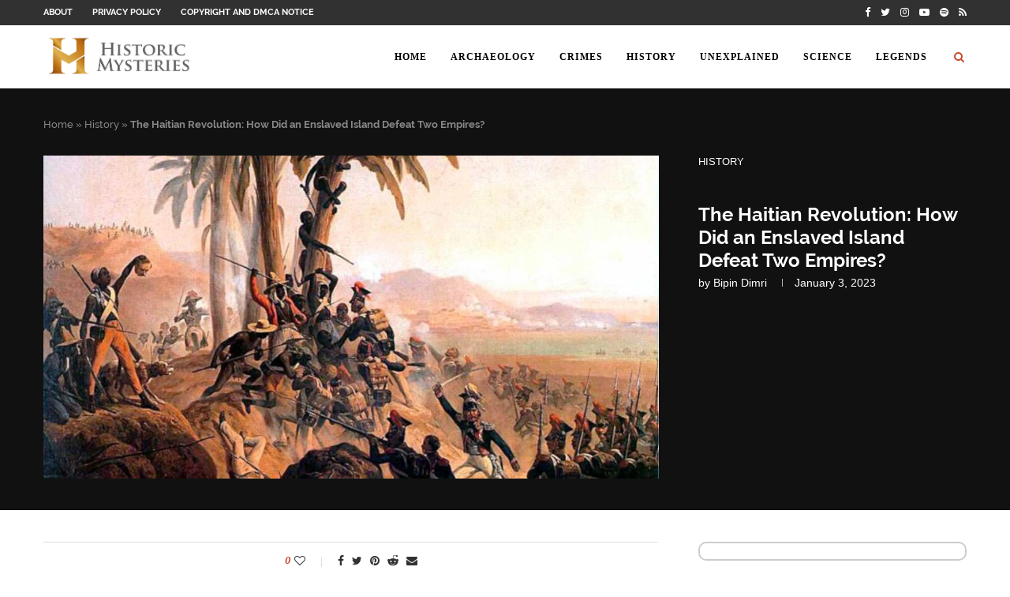

--- FILE ---
content_type: text/html; charset=UTF-8
request_url: https://www.historicmysteries.com/history/haitian-revolution/29748/
body_size: 44726
content:
<!DOCTYPE html>
<html lang="en-US">
<head><link rel="preload" href="https://www.historicmysteries.com/wp-content/uploads/blank.css" as="style"><style>@supports(column-gap:0.5em){}@supports(-webkit-overflow-scrolling:touch){}@supports(position:sticky){}.wp-block-embed{margin:0 0 1em}.wp-block-embed iframe{max-width:100%}.wp-block-embed__wrapper{position:relative}@supports(position:sticky){}@supports(position:sticky){}@supports(position:sticky){}.wp-block-image{margin:0 0 1em}.wp-block-image img{max-width:100%}.wp-block-image:not(.is-style-rounded) img{border-radius:inherit}.wp-block-image .aligncenter{display:table}.wp-block-image .aligncenter>figcaption{display:table-caption;caption-side:bottom}.wp-block-image .aligncenter{margin-left:auto;margin-right:auto}.wp-block-image figcaption{margin-top:.5em;margin-bottom:1em}@supports((-webkit-mask-image:none) or (mask-image:none)) or (-webkit-mask-image:none){}.wp-block-image figure{margin:0}.has-drop-cap:not(:focus):first-letter{float:left;font-size:8.4em;line-height:.68;font-weight:100;margin:.05em .1em 0 0;text-transform:uppercase;font-style:normal}@supports(position:sticky){}.aligncenter{clear:both} @font-face{font-family:material icons;font-style:normal;font-weight:400;src:url(https://www.historicmysteries.com/wp-content/plugins/wp-user-avatar/assets/css/./material-icons/MaterialIcons-Regular.eot);src:local("Material Icons"),local("MaterialIcons-Regular"),url(https://www.historicmysteries.com/wp-content/plugins/wp-user-avatar/assets/css/./material-icons/MaterialIcons-Regular.woff2)format("woff2"),url(https://www.historicmysteries.com/wp-content/plugins/wp-user-avatar/assets/css/./material-icons/MaterialIcons-Regular.woff)format("woff"),url(https://www.historicmysteries.com/wp-content/plugins/wp-user-avatar/assets/css/./material-icons/MaterialIcons-Regular.ttf)format("truetype")}*{box-sizing:border-box;-webkit-box-sizing:border-box;-moz-box-sizing:border-box;-moz-box-sizing:border-box;outline:none}*,html,body,div,ul,li,h1,h2,h3,h4,h5,form,input,p{margin:0;padding:0}input{background-color:transparent}img{border:0}strong{font-style:normal;font-weight:400}ul,li{list-style:none}h1,h2,h3,h4,h5{font-size:100%;font-weight:400}strong{font-weight:700}em{font-style:italic}img{max-width:100%;vertical-align:top;height:auto}a img{border:none}iframe{border:none;max-width:none}.penci-center{text-align:center}body:not(.penci-fawesome-ver5) .penci-faicon{font-family:fontawesome;font-weight:400}html,body{-webkit-font-smoothing:antialiased}body{font-family:'pt serif',serif;color:#313131;background-color:#fff;font-size:14px;overflow-x:hidden;text-rendering:optimizeLegibility;-webkit-font-smoothing:antialiased;-moz-osx-font-smoothing:grayscale}p{font-size:14px;line-height:28px}a{text-decoration:none;color:#6eb48c;transition:color .3s;-webkit-transition:color .3s;-moz-transition:color .3s;outline:none;cursor:pointer}a:hover{}h1,h2,h3,h4,h5{font-family:raleway,sans-serif;font-style:normal;letter-spacing:1px;font-weight:700}.container{width:1170px;margin:0 auto}body:not(.penci-fawesome-ver5) .penci-faicon.fa-facebook:before{content:"\f09a"}#main{width:100%}.penci-single-style-10 .penci-single-s10-content,.container.penci_sidebar #main{width:70.94%;padding-right:50px;float:left}.penci-sidebar-content{width:29.06%;float:right}.clear-footer{height:1px;margin-bottom:29px;clear:both;display:block;width:100%}.wrapper-boxed{overflow:hidden}.penci-top-bar{height:32px;background:#313131}.penci-headline{display:block}.penci-topbar-social{display:inline-block;float:right;z-index:10;position:relative}.penci-topbar-social>div{display:inline-block;vertical-align:top}.penci-topbar-social a{float:left;display:inline-block;vertical-align:top;margin-left:13px;font-size:13px;color:#fff;-webkit-transition:all .2s linear;-moz-transition:all .2s linear;-ms-transition:all .2s linear;-o-transition:all .2s linear;transition:all .2s linear;line-height:32px}.penci-topbar-social a:first-child{margin-left:0}.penci-topbar-social a:hover{color:#6eb48c}ul.penci-topbar-menu{display:inline-block;vertical-align:top;padding:0;margin:0}ul.penci-topbar-menu li{position:relative}ul.penci-topbar-menu>li{display:inline-block;float:left;margin-right:25px}ul.penci-topbar-menu>li:last-child{margin-right:0}ul.penci-topbar-menu>li a{color:#fff;transition:all .3s;-webkit-transition:all .3s;-moz-transition:all .3s;background:0 0;font-size:11px;text-transform:uppercase;line-height:32px;font-family:raleway,sans-serif;font-weight:600}ul.penci-topbar-menu>li a:hover{color:#6eb48c}#navigation{background:#fff;height:60px;z-index:9999;width:100%;-webkit-backface-visibility:hidden;border-bottom:1px solid #ececec;transition:box-shadow .3s;-webkit-transition:box-shadow .3s;-moz-transition:box-shadow .3s;transition:all .3s;-webkit-transition:all .3s;-moz-transition:all .3s}#navigation.header-6{transition:box-shadow .3s,height .3s;-webkit-transition:box-shadow .3s,height .3s;-moz-transition:box-shadow .3s,height .3s}#navigation.header-layout-bottom{box-shadow:0 0 0 transparent;-webkit-box-shadow:0 0 0 transparent;-moz-box-shadow:0 0 0 transparent;border-top:1px solid #ececec}#navigation .container{position:relative;display:table;text-align:center}#navigation .menu{float:left}#navigation ul.menu>li{display:inline-block;position:relative;float:left;margin-right:30px}#navigation .menu>li:last-child{margin-right:0}#navigation .menu li a{font-family:raleway,sans-serif;font-size:12px;letter-spacing:1px;color:#313131;line-height:58px;text-transform:uppercase;display:inline-block;-o-transition:.3s;-ms-transition:.3s;-moz-transition:.3s;-webkit-transition:.3s;position:relative;font-weight:700;text-decoration:none}#navigation ul.menu>li>a:before{content:"";position:absolute;bottom:18px;transition:all .2s;-webkit-transition:all .2s;-moz-transition:all .2s;left:50%;height:2px;width:0;background:#6eb48c}#navigation ul.menu>li>a:hover:before,#navigation ul.menu>li:hover>a:before{left:0;width:100%}#navigation .menu li a:hover,#navigation .menu li:hover>a{color:#6eb48c}#navigation .button-menu-mobile{display:none;float:left;line-height:60px;text-align:center;color:#313131;font-size:21px;cursor:pointer;transition:color .3s;-webkit-transition:color .3s;-moz-transition:color .3s}#navigation .button-menu-mobile:hover{}#logo a{display:inline-block;vertical-align:top}#navigation.header-6{height:82px}#navigation.header-6 .container{text-align:right}#navigation.header-6 .menu{float:none}#navigation.header-6 #logo{float:left;display:block;text-align:left}#navigation.header-6 #logo img{padding:12px 0;max-height:80px;transition:all .3s;-webkit-transition:all .3s;-moz-transition:all .3s;width:auto}#navigation.header-6 .menu>li>a,#navigation.header-6 ul.menu>li>a{line-height:80px}#navigation.header-6 ul.menu>li>a:before{bottom:29px}#navigation.header-6 .show-search{height:80px}#navigation.header-6 #top-search{margin-left:40px}#navigation.header-6 #top-search>a,#navigation.header-6 .show-search a.close-search{height:80px;line-height:80px}#navigation.header-6 .show-search #searchform input.search-input{height:80px;padding:26px 35px 26px 0}#navigation.menu-item-padding ul.menu>li{margin:0}#navigation.menu-item-padding ul.menu>li>a{padding:0 15px}#navigation.menu-item-padding .menu>li>a:hover,#navigation.menu-item-padding .menu>li:hover>a{background-color:#ececec}#navigation.menu-item-padding ul.menu>li>a:before{content:none;display:none}@media only screen and (min-width:961px){#navigation.header-6.menu-item-padding,#navigation.header-6.menu-item-padding ul.menu>li>a{height:81px}#navigation.header-6.menu-item-padding{border-top:none!important}}@-moz-document url-prefix(){}#sidebar-nav{position:fixed;top:0;height:100%;z-index:99997;width:270px;overflow-y:auto;padding:30px 20px 20px;background:#fff;left:0;transition:all .5s;-webkit-transition:all .5s;-moz-transition:all .5s;transform:translateX(-270px);-webkit-transform:translateX(-270px);-moz-transform:translateX(-270px)}@media only screen and (min-width:961px){#sidebar-nav{display:none}}#sidebar-nav::-webkit-scrollbar{width:6px;background:#848484}#sidebar-nav::-webkit-scrollbar-thumb{background-color:#313131;border-radius:0;-webkit-border-radius:0;-moz-border-radius:0}#sidebar-nav::-webkit-scrollbar-corner{background-color:#dedede}#sidebar-nav-logo{padding:0 20px 20px;text-align:center;margin:0 0 15px;position:relative}#sidebar-nav-logo:before{content:"";width:60px;height:1px;background:#6eb48c;position:absolute;bottom:0;left:50%;margin-left:-30px}.header-social.sidebar-nav-social{margin:0 0 43px;padding:0 10px}.header-social.sidebar-nav-social .inner-header-social:before,.header-social.sidebar-nav-social .inner-header-social:after{content:none}.header-social.sidebar-nav-social a i{color:#313131}.header-social.sidebar-nav-social a i:hover{color:#6eb48c}.penci-social-textcolored a i.fa-facebook{color:#0d47a1!important}.penci-social-textcolored a i.fa-twitter{color:#40c4ff!important}.penci-social-textcolored a i.fa-instagram{color:#4d7a9e!important}.penci-social-textcolored a i.fa-youtube-play{color:red!important}.penci-social-textcolored a i.fa-spotify{color:#22c95c!important}.penci-social-textcolored a i.fa-rss{color:#f0941a!important}#sidebar-nav .menu{margin:0;list-style:none}#sidebar-nav .menu li{display:block;border-bottom:1px solid #dedede;padding:0;margin-bottom:0}.penci-menu-hbg .menu li.penci-mega-menu .sub-menu a:blank{padding:0;display:none}#sidebar-nav .menu>li:last-child{border-bottom:none}#sidebar-nav .menu li a{font-size:13px;font-weight:400;letter-spacing:0;text-transform:uppercase;color:#313131;margin:0;position:relative;padding:13px 0;display:block;line-height:1.3em;font-family:raleway,sans-serif;font-weight:700}#sidebar-nav .menu li a:hover{color:#6eb48c}#close-sidebar-nav{position:fixed;visibility:hidden;opacity:0;text-decoration:none;top:0;left:0;font-size:1.4em;color:#313131;padding:10px;height:100%;background:rgba(0,0,0,.8);right:0;z-index:99996;cursor:pointer;transition:all .5s;-webkit-transition:all .5s;-moz-transition:all .5s}#close-sidebar-nav i{display:none;width:24px;height:24px;background-color:#fff;line-height:24px;text-align:center;border-radius:12px;font-size:14px}#top-search{float:right;width:20px;text-align:center}#top-search>a{height:58px;font-size:14px;line-height:58px;color:#313131;cursor:pointer;background:0 0;display:block;-webkit-transition:all .3s;-moz-transition:all .3s;-ms-transition:all .3s;-o-transition:all .3s;transition:all .3s}#top-search>a:hover{}#top-search>a>i{width:20px}.show-search{position:absolute;left:0;width:100%;top:0;height:58px;background:#fff;text-align:left;z-index:200;display:none}.show-search #searchform input.search-input{padding:15px 35px 15px 0;transition:all .5s;-webkit-transition:all .5s;-moz-transition:all .5s;border:none;position:absolute;top:0;left:0;width:100%;z-index:3;color:#313131;height:58px;line-height:28px;box-sizing:border-box;-moz-box-sizing:border-box;-webkit-box-sizing:border-box;background:0 0;font-weight:400;letter-spacing:1px;font-size:13px}.show-search a.close-search{position:absolute;width:20px;height:60px;display:inline-block;right:0;top:0;z-index:5;text-align:center;line-height:60px;font-size:16px;cursor:pointer;color:#313131}#top-search a i,.button-menu-mobile i{line-height:inherit}#navigation.header-6 #top-search{margin-left:15px}#header{margin-bottom:60px;position:relative}#logo{text-align:center}.header-social{display:block;text-align:center;margin:20px 0 0}.header-social .inner-header-social{display:inline-block;vertical-align:top;position:relative}.header-social a{float:left;display:inline-block;vertical-align:top;margin-right:13px}.header-social a:last-child{margin-right:0}.header-social a i{font-size:14px;color:#313131;-webkit-transition:all .2s linear;-moz-transition:all .2s linear;-ms-transition:all .2s linear;-o-transition:all .2s linear;transition:all .2s linear}.header-social a:hover i{color:#6eb48c}span.side-item-meta>time{font-size:inherit;color:inherit;text-decoration:inherit;font-weight:inherit;background:0 0;font-style:inherit;font-family:inherit}.penci-image-holder{position:relative;width:100%;background:#f5f5f5 url(https://www.historicmysteries.com/wp-content/themes/soledad/images/no-image.jpg);display:inline-block;vertical-align:top;background-repeat:no-repeat;background-position:center center;background-size:cover;-webkit-background-size:cover;-moz-background-size:cover;-o-background-size:cover;overflow:hidden}.penci-image-holder:before{display:block;content:"";width:100%;padding-top:66.6667%;background:0 0!important;box-shadow:none!important}.penci-image-holder.small-fix-size{width:120px}.penci-border-arrow{position:relative;line-height:1.3;margin-left:5px;margin-right:5px;margin-top:5px}.penci-border-arrow .inner-arrow{border:1px solid #313131;background:#fff;position:relative;display:block;text-transform:uppercase;padding:8px 12px 7px;z-index:3;font-size:14px}.penci-border-arrow:before,.penci-border-arrow:after{content:"";position:absolute}.penci-border-arrow:before{width:0;height:0;border-style:solid;border-color:transparent;bottom:-5px;left:50%;border-top-color:#313131;border-width:6px;border-bottom:0;margin-left:-6px;z-index:5}.penci-border-arrow:after{border:1px solid #313131;left:-5px;right:-5px;bottom:3px;display:block;z-index:1;height:100%}.header-standard{text-align:center;padding-bottom:17px;position:relative;margin:0 0 19px}.header-standard:after{content:"";position:absolute;width:60px;height:1px;background:#6eb48c;display:block;bottom:0;left:50%;margin-left:-30px}.penci-standard-cat{overflow:hidden;display:block;margin-bottom:6px}.header-standard .cat{display:inline-block;position:relative}.header-standard .post-title{color:#313131;font-size:24px;letter-spacing:1px;text-transform:uppercase}.container-single-magazine .single-post-title{letter-spacing:1px}.header-standard .author-post span{color:#888}.header-standard .author-post{margin:6px 0 0;font-size:14px}.header-standard .author-post span,.header-standard .author-post span a{font-size:inherit}.header-standard .author-post span a{color:#313131;text-transform:capitalize}.header-standard .author-post span a:hover{color:#6eb48c}.penci-hide-tagupdated{display:none!important}.header-standard.header-classic{margin:0 0 26px;padding:0}.header-standard.header-classic:after{content:none;display:none}.cat>a.penci-cat-name{font-size:13px;color:#6eb48c;line-height:1.2;margin:0 18px 0 0;padding-right:10px;display:inline-block;vertical-align:top;background:0 0;transition:all .3s;-webkit-transition:all .3s;-moz-transition:all .3s;font-weight:400;margin-bottom:5px;position:relative;text-decoration:none}.cat>a.penci-cat-name:after{content:"";display:inline-block;border:1px solid;font-size:12px;margin-left:11px;position:absolute;top:50%;margin-top:-3px;width:3px;height:3px;transform:rotate(45deg);-moz-transform:rotate(45deg);-webkit-transform:rotate(45deg)}.cat>a.penci-cat-name:hover{}.cat>a.penci-cat-name:first-child{margin-left:0}.cat>a.penci-cat-name:last-child{margin-right:0;padding:0}.cat>a.penci-cat-name:last-child:after{content:none;display:none}article.post,article.type-post{margin-bottom:60px}.single .post{margin-bottom:60px}.penci-body-single-style-10.penci-show-pthumb:not(.penci-port-product) #header{margin-bottom:0}.penci-single-featured-img{position:relative;width:100%;background-color:#f5f5f5;display:block;vertical-align:top;background-repeat:no-repeat;background-position:center center;background-size:cover;-webkit-background-size:cover;-moz-background-size:cover;-o-background-size:cover;padding-top:66.6667%}@media only screen and (min-width:768px){.penci-header-text-white .cat>a.penci-cat-name,.penci-header-text-white .header-standard .post-title,.container-single.penci-header-text-white .header-standard .post-title,.penci-header-text-white .post-box-meta-single span,.penci-header-text-white .header-standard .author-post span a{color:#fff}}.penci-single-style-10.penci-header-text-white .penci-standard-cat .cat>a.penci-cat-name,.penci-single-style-10.penci-header-text-white .header-standard .post-title,.penci-single-style-10.penci-header-text-white .post-box-meta-single span,.penci-single-style-10.penci-header-text-white .header-standard .author-post span a{color:#fff}.penci-single-style-10 .penci-post-image-wrapper .post-image{margin-bottom:0}.penci-single-style-10 .post-format-entry-header:before,.penci-single-style-10 .post-format-entry-header:after{content:'';display:table;clear:both}.penci-single-style-10 .penci-post-image-wrapper{background-color:#111;padding-top:40px;padding-bottom:40px;max-height:inherit;margin-bottom:40px}.penci-single-style-10 .header-standard,.penci-single-style-10 .post-box-meta-single{text-align:left}.post-box-meta-single{text-align:center;margin:6px 0 0;font-size:14px}.post-box-meta-single span{color:#888}.post-box-meta-single a{color:#313131}.post-box-meta-single a:hover{color:#6eb48c}.post-box-meta-single>span:before{content:"";width:0;height:10px;margin:0 15px;display:inline-block;background:0 0!important;border-right:1px solid;opacity:.7}.post-box-meta-single>span:first-child:before{content:none;display:block}.post-image{margin-bottom:26px;text-align:center;vertical-align:top;overflow:hidden;position:relative}.container-single-fullwidth .post-image{margin-bottom:40px}.container-single a[data-rel=penci-gallery-image-content],.container-single a[data-rel=penci-gallery-bground-content]{cursor:zoom-in}.post-entry{margin-bottom:33px;line-height:28px}.penci-custom-html-inside-content{margin-bottom:20px}.post-entry:before{content:" ";display:table}.post-entry .inner-post-entry:after{content:" ";display:table;clear:both}.post-entry img{max-width:100%;height:auto}.post-entry a:hover{text-decoration:underline}.post-entry h2{margin-bottom:17px}.post-entry p{margin-bottom:17px}.post-entry h2{color:#313131;letter-spacing:0;line-height:1.3em}.post-entry h2{font-size:22px}.penci-single-link-pages{display:block;width:100%}.penci-single-link-pages:before,.penci-single-link-pages:after{content:"";display:table;clear:both}.post-entry ul{padding-left:36px;margin-bottom:20px}.post-entry ul li{margin-bottom:6px;position:relative;list-style-type:square;line-height:1.7}.tags-share-box{display:table;width:100%;margin:0;position:relative;padding:19px 160px 18px 0;clear:both;border-top:1px solid #dedede;font-size:14px}.tags-share-box.center-box{text-align:center;padding:15px 0}.post-tags{display:block;position:relative;z-index:10;color:#888;margin-bottom:0;line-height:1.4;margin-top:31px}.container-single .post-entry .post-tags a{text-transform:uppercase;color:#888;padding:6px 12px 5px;margin-right:8px;margin-bottom:8px;display:inline-block;font-size:11px!important;background:0 0;border:1px solid #dedede;transition:all .3s;-webkit-transition:all .3s;-moz-transition:all .3s;outline:none;font-weight:400;line-height:1.2}.container-single .post-entry .post-tags a:hover{background:#6eb48c;color:#fff;border-color:#6eb48c;text-decoration:none}.post-share{display:inline-block;position:absolute;z-index:10;right:0;top:20px}.tags-share-box.center-box .post-share{position:static}.post-share .count-number-like{font-weight:700;font-style:italic;font-size:13px;color:#6eb48c;vertical-align:top}.post-share .list-posts-share{display:inline-block;vertical-align:top}.post-share a{transition:all .3s;-webkit-transition:all .3s;-moz-transition:all .3s;font-size:14px;margin:0 0 0 10px;color:#313131;display:inline-block;vertical-align:top;position:relative}.post-share a:hover{color:#6eb48c}.post-share a.penci-post-like{margin-left:5px}.post-share a.penci-post-like:after{content:"";display:inline-block;width:1px;height:12px;margin:4px 6px 0 20px;vertical-align:top;border:none;background-color:#dedede}.post-share a .dt-share{position:absolute;display:inline-block;font-size:9px;font-family:raleway,sans-serif;font-weight:400;background:#313131;color:#fff;height:20px;white-space:nowrap;line-height:20px;text-align:center;z-index:20;bottom:-45px;width:60px;left:50%;margin-left:-30px;opacity:0;visibility:hidden;transition:all .2s ease-in-out;-webkit-transition:all .2s ease-in-out;-moz-transition:all .2s ease-in-out}.post-share a:hover .dt-share{opacity:1;bottom:-30px;visibility:visible}.post-share a .dt-share:before{position:absolute;width:0;height:0;border-left:5px solid transparent;border-right:5px solid transparent;border-bottom:7px solid #313131;content:"";top:-7px;left:50%;margin-left:-4px}.tags-share-box.tags-share-box-top{border-bottom:1px solid #dedede;margin-bottom:33px}.post-author{margin:0;overflow:hidden;padding:38px 0 37px;border-top:1px solid #e0e0e0}.author-img{float:left;margin-right:20px;border-radius:100%;-webkit-border-radius:100%;-moz-border-radius:100%;overflow:hidden}.post-author .author-img img{margin:0}.post-author .author-content{margin-left:120px}.author-content h5{font-size:14px;letter-spacing:1px;margin:0 0 15px;color:#313131;display:block;font-family:raleway,sans-serif;font-weight:700;text-transform:uppercase}.author-content h5 a{display:inline-block;margin:0;color:#313131}.author-content h5 a:hover{color:#6eb48c}.author-content p{margin-bottom:16px}.post-related{overflow:hidden;margin:0;text-align:center;padding:36px 0;border-top:1px solid #dedede}.post-title-box{position:relative;padding:0;margin-bottom:30px;text-align:center}.post-box-title{font-size:18px;letter-spacing:1px;text-transform:uppercase;font-family:raleway,sans-serif;font-weight:700;color:#313131;position:relative;z-index:10;display:inline-block;padding:0 10px}.post-box-title:before,.post-box-title:after{content:"";position:absolute;width:60px;height:1px;background:#6eb48c;display:block;top:50%;margin-top:-1px;left:100%}.post-box-title:before{left:auto;right:100%}.item-related{margin:0 10px;opacity:0;transition:opacity .2s;-webkit-transition:opacity .2s;-moz-transition:opacity .2s;text-align:center}.penci-posts-related-grid{padding-bottom:16px}.penci-related-grid-display{margin-left:-10px;margin-right:-10px;width:100%;width:calc(100% + 20px)}.penci-related-grid-display .item-related{opacity:1;margin:0 0 20px;padding:0 10px;width:33.333333%;float:left}.penci-related-grid-display .item-related:nth-child(3n+1){clear:both}.item-related>a{transition:opacity .3s;-webkit-transition:opacity .3s;-moz-transition:opacity .3s;display:inline-block;margin-bottom:17px;width:100%;position:relative}.item-related>a:hover{opacity:.85}.item-related h3 a{font-size:14px;text-transform:uppercase;letter-spacing:1px;color:#313131;line-height:1.4}.item-related h3 a:hover{color:#6eb48c}#footer-section{padding:0;background:#313131;text-align:center;color:#999;position:relative;background-repeat:no-repeat;background-size:cover;background-position:center center}.footer-socials-section{padding:30px 0 15px;border-bottom:1px solid #4a4a4a;text-align:center}ul.footer-socials{list-style:none;display:inline-block;vertical-align:top}ul.footer-socials li{float:none;display:inline-block;margin-right:30px;margin-bottom:15px}ul.footer-socials li:last-child{margin-right:0}ul.footer-socials li a{line-height:36px;display:inline-block;vertical-align:top}ul.footer-socials li a i{width:36px;height:36px;line-height:34px;display:inline-block;border-radius:50%;-webkit-border-radius:50%;-moz-border-radius:50%;background:0 0;color:#999;border:1px solid #999;-webkit-transition:all .2s ease-in-out;-moz-transition:all .2s ease-in-out;-o-transition:all .2s ease-in-out;transition:all .2s ease-in-out;font-size:14px;vertical-align:top}ul.footer-socials li a:hover i{background:#6eb48c;color:#fff;border-color:#6eb48c}ul.footer-socials li a span{text-transform:uppercase;font-size:14px;font-family:raleway,sans-serif;font-weight:700;color:#999;display:inline-block;letter-spacing:1px;margin-left:10px;vertical-align:top;-webkit-transition:all .3s;-moz-transition:all .3s;-o-transition:all .3s;transition:all .3s}ul.footer-socials li a:hover span{color:#6eb48c}.footer-social-remove-circle ul.footer-socials li a{line-height:20px}.footer-social-remove-circle ul.footer-socials li a i,.footer-social-remove-circle ul.footer-socials li a:hover i{border:none;background:0 0;padding:0;width:auto;height:auto;line-height:20px}.footer-logo-copyright{padding:40px 0 73px;text-align:center}.footer-logo-copyright.footer-not-logo{padding:20px 0 62px}#footer-copyright *{font-size:14px;color:#999;line-height:1.4;font-style:italic}#footer-copyright a{color:#6eb48c}#footer-copyright a:hover{text-decoration:underline}#footer-section .go-to-top-parent{width:100%;height:auto;display:block;position:absolute;left:0;bottom:17px;text-align:center;z-index:10}#footer-section .go-to-top-parent span{color:#999;font-size:12px;font-weight:700;font-family:raleway,sans-serif;text-transform:uppercase;line-height:1;display:inline-block;transition:all .3s;-webkit-transition:all .3s;-moz-transition:all .3s}#footer-section .go-to-top-parent span:before,#footer-section .go-to-top-parent span:after{content:" ";display:table}#footer-section .go-to-top-parent span:after{clear:both}#footer-section .go-to-top-parent i{font-size:18px;z-index:5;position:relative;transition:all .3s;-webkit-transition:all .3s;-moz-transition:all .3s;color:#999;line-height:1;margin-bottom:3px}#footer-section .go-to-top:hover span,#footer-section .go-to-top:hover i{color:#fff}.penci-go-to-top-floating{cursor:pointer;position:fixed;bottom:6px;right:6px;width:36px;height:36px;line-height:34px;font-size:26px;background-color:#6eb48c;color:#fff;z-index:99999;transform:translate3d(0,60px,0);-webkit-transform:translate3d(0,60px,0);-moz-transform:translate3d(0,60px,0);-ms-transform:translate3d(0,60px,0);-o-transform:translate3d(0,60px,0);-webkit-transition:transform .4s cubic-bezier(.55,0,.05,1.1) 0s,opacity .3s;-moz-transition:transform .4s cubic-bezier(.55,0,.05,1.1) 0s,opacity .3s;-o-transition:transform .4s cubic-bezier(.55,0,.05,1.1) 0s,opacity .3s;transition:transform .4s cubic-bezier(.55,0,.05,1.1) 0s,opacity .3s}.penci-go-to-top-floating:hover{opacity:.85}.penci-go-to-top-floating i{font-size:inherit;line-height:inherit;color:inherit}.textwidget{line-height:1.8}#widget-area{overflow:hidden;margin:0;padding:60px 0;background:#fff;position:relative;border-top:1px solid #ececec;background-repeat:no-repeat;background-size:cover;background-position:center center}#widget-area>.container{position:relative;z-index:3}#widget-area>.container:before,#widget-area>.container:after{content:'';display:table;clear:both}.footer-widget-wrapper{width:31%;margin-right:3.5%;float:left}.footer-widget-wrapper.footer-widget-style-2{width:32.1666%}.footer-widget-wrapper.footer-widget-style-2.last{width:64.3334%}#widget-area .footer-widget-wrapper.last{margin-right:0}.footer-widget-wrapper>.widget:last-child{margin-bottom:0!important}.widget input{font-weight:400}.penci-sidebar-content .widget{width:100%;margin-right:0;float:none;margin-bottom:60px;clear:both}.penci-sidebar-content .widget-title{color:#313131;margin-bottom:30px;font-family:raleway,sans-serif;font-weight:700;letter-spacing:1px;position:relative;text-align:center;line-height:1.3;background:0 0}.penci-sidebar-content.pcalign-left .widget-title{text-align:left}.penci-sidebar-content.style-3 .widget-title{margin-left:0;margin-right:0;margin-top:0}.penci-sidebar-content.style-3 .penci-border-arrow:before,.penci-sidebar-content.style-3 .penci-border-arrow:after{content:none}.penci-sidebar-content.style-3.pcalign-left .penci-border-arrow .inner-arrow{border-left-width:6px}.widget ul{list-style:none}.widget ul li{margin-bottom:11px;padding-bottom:12px;border-bottom:1px solid #dedede;font-size:14px;color:#888}.widget ul>li:last-child{margin-bottom:0;padding-bottom:0;border-bottom:none}.widget ul li a{font-size:14px;font-style:normal;line-height:1.4}.widget a{color:#313131}.widget a:hover{color:#6eb48c;text-decoration:underline}#searchform input.search-input{border:1px solid #e9e9e9;background:#fff url(https://www.historicmysteries.com/wp-content/themes/soledad/images/searchsubmit.png) no-repeat 95% 11px;padding:12px 40px 12px 20px;color:#313131;letter-spacing:1px;font-size:12px;font-family:'pt serif',serif;font-weight:400}#searchform #s:focus{outline:none}.widget #searchform input.search-input,.penci-sidebar-content .widget #searchform input.search-input{width:100%;max-width:340px}.widget ul.side-newsfeed:before,.widget ul.side-newsfeed:after{display:table;content:'';clear:both;line-height:0}.widget ul.side-newsfeed li{list-style-type:none;margin-bottom:20px;padding-bottom:20px;margin-left:0;position:relative}.widget ul.side-newsfeed li:last-child{margin-bottom:0!important;padding-bottom:0!important}.widget ul.side-newsfeed li .side-item{overflow:hidden;position:relative}.widget ul.side-newsfeed li .side-item .side-image{float:left;margin-right:20px;position:relative}.widget ul.side-newsfeed li .side-item .side-image a{transition:opacity .3s;-webkit-transition:opacity .3s;-moz-transition:opacity .3s}.widget ul.side-newsfeed li .side-item .side-image a:hover{opacity:.8}.widget ul.side-newsfeed li .side-item .side-item-text{overflow:hidden}.widget ul.side-newsfeed li .side-item .side-item-text h4 a{margin-bottom:6px;color:#313131;display:block;font-size:16px;transition:all .3s;-webkit-transition:all .3s;-moz-transition:all .3s;font-family:raleway,sans-serif;letter-spacing:0;line-height:1.4}.widget ul.side-newsfeed li .side-item .side-item-text h4 a:hover{color:#6eb48c;text-decoration:none}.widget ul.side-newsfeed li .side-item .side-item-text .side-item-meta{letter-spacing:0;color:#888;font-family:'pt serif',sans-serif;font-size:13px}.widget ul.side-newsfeed li.featured-news{width:100%!important;margin-right:0}.widget ul.side-newsfeed li.featured-news .side-image{float:none!important;margin:0 0 12px!important}.widget ul.side-newsfeed li.featured-news .side-item .side-item-text h4 a{font-size:18px;margin-bottom:6px}.widget ul.side-newsfeed li .order-border-number{position:absolute;left:5px;top:-15px;background-color:rgba(255,255,255,.3);box-shadow:0 1px 2px 0 rgba(0,0,0,.25);display:inline-block;vertical-align:middle;width:30px;height:30px;line-height:28px;border-radius:50%;z-index:3;text-align:center}.widget ul.side-newsfeed li .number-post{background-color:#383838;border-radius:50%;width:26px;height:26px;line-height:28px;text-align:center;display:inline-block;vertical-align:middle;color:#fff;font-size:12px;font-family:montserrat,sans-serif;font-weight:600;z-index:3}.widget ul.side-newsfeed li.featured-news .order-border-number{width:40px;height:40px;line-height:38px}.widget ul.side-newsfeed li.featured-news .number-post{width:36px;height:36px;line-height:38px;font-size:16px}.footer-widget-wrapper .widget{margin-bottom:30px}.footer-widget-wrapper .widget .widget-title{color:#313131;margin:0 0 30px;font-family:raleway,sans-serif;font-weight:700;letter-spacing:1px;position:relative;text-align:left;font-size:16px;text-transform:uppercase;background:0 0}.footer-widget-wrapper .widget .widget-title .inner-arrow{border-top:none;border-left:none;border-right:none;padding:0 0 10px;background:0 0;border-bottom:3px solid #e0e0e0}.footer-widget-wrapper .widget .widget-title:before,.footer-widget-wrapper .widget .widget-title:after{content:none}.widget input[type=text]{border:1px solid #dedede;border-radius:0;-webkit-border-radius:0;-moz-border-radius:0;outline:none;background:0 0;display:block;font-size:12px;padding:11px 20px;margin-bottom:20px;letter-spacing:0;font-family:'pt serif',serif;width:100%;max-width:500px;display:block;-webkit-box-sizing:border-box;-moz-box-sizing:border-box;box-sizing:border-box;cursor:auto;height:auto;vertical-align:baseline;line-height:normal}.penci-container-inside.penci-breadcrumb{line-height:1.4;margin-bottom:30px}.penci-container-inside.penci-breadcrumb{margin-top:-5px}.penci-container-inside.penci-breadcrumb span,.penci-container-inside.penci-breadcrumb span a{font-size:13px;color:#888;font-family:raleway,sans-serif;font-weight:500}.penci-container-inside.penci-breadcrumb span a:hover{color:#6eb48c}.aligncenter{display:block;margin:5px auto 20px}.aligncenter{display:block;margin:5px auto}a img.aligncenter{display:block;margin-left:auto;margin-right:auto}.penci-google-adsense-2{margin:0 0 30px;text-align:center;overflow:hidden}.wp-block-embed .wp-block-embed__wrapper iframe{display:inline-block!important}.wp-block-embed.aligncenter{text-align:center}p.has-drop-cap:not(:focus):first-letter{float:left;font-size:60px;line-height:.9;margin:0 8px 0 0;text-transform:uppercase;font-style:normal}@media only screen and (max-width:1169px){.penci-related-grid-display .item-related{width:50%}.penci-related-grid-display .item-related:nth-child(3n+1){clear:none}.penci-related-grid-display .item-related:nth-child(2n+1){clear:both}}@media only screen and (min-width:961px) and (max-width:1169px){.container{width:940px}#navigation.header-6 #top-search{margin-left:26px}#navigation ul.menu>li{margin-right:16px}.widget ul.side-newsfeed li .side-item .side-item-text h4 a{font-size:14px}.widget ul.side-newsfeed li .side-item .side-item-text .side-item-meta{font-size:11px}ul.footer-socials li{margin-right:12px}ul.footer-socials li a span{margin-left:8px}}@media only screen and (min-width:961px){#navigation .menu{display:inline-block!important}}@media only screen and (max-width:960px){.penci-top-bar{text-align:center}.penci-topbar-social{float:none}#navigation.header-6{height:60px}#navigation.header-6 .container{text-align:center}#navigation.header-6 #logo{float:none;display:inline-block}#navigation.header-6 #logo img{max-height:58px!important;padding:10px 0!important}#navigation.header-6 .show-search{height:58px}#navigation.header-6 #top-search>a,#navigation.header-6 .show-search a.close-search{height:58px;line-height:58px}#navigation.header-6 .show-search #searchform input.search-input{height:58px;padding:15px 35px 15px 0}#navigation.header-6 .container #top-search{margin-left:15px}#navigation .button-menu-mobile{display:inline-block}#navigation .menu{display:none!important}.container.penci_sidebar #main{width:100%;margin:0 0 60px;padding:0!important;float:none!important}.penci-single-style-10 .penci-single-s10-content{width:100%;margin:20px 0 0;padding:0!important;float:none!important}.penci-sidebar-content{position:static!important;margin-left:0!important;top:auto!important;float:none!important;width:100%!important}.footer-widget-wrapper{width:100%!important;margin:0 0 30px!important;float:none}.footer-widget-wrapper.last{margin-bottom:0!important}ul.footer-socials li a span{display:none}.penci-top-bar.topbar-menu{height:auto;padding-top:10px}ul.penci-topbar-menu{width:100%;text-align:center}ul.penci-topbar-menu>li{float:none;margin-right:10px}ul.penci-topbar-menu>li a{line-height:1.5}}@media only screen and (min-width:768px) and (max-width:960px){.container{width:726px}#logo img{max-width:600px;height:auto}}@media only screen and (max-width:767px){.container{width:100%}#logo img{max-width:100%;height:auto}.post-entry h2{font-size:22px}ul.footer-socials li{margin-right:20px}.header-standard .post-title{font-size:20px;letter-spacing:1px}.tags-share-box{padding:20px 0}.post-share{position:static;margin-top:15px;clear:both;display:block}.footer-social-remove-circle ul.footer-socials li a i{font-size:16px}}@media only screen and (min-width:480px) and (max-width:767px){.container{width:480px}#logo img{max-width:100%;height:auto}}@media only screen and (max-width:479px){.penci-single-smore .container,.penci-post-image-wrapper>.container,.wrapper-boxed>.container,#widget-area>.container,#footer-section>.container{padding-left:20px;padding-right:20px}.penci-single-style-10 .header-standard,.penci-single-style-10 .post-box-meta-single{text-align:center}#navigation{padding-left:10px;padding-right:10px}#navigation.header-6 #top-search{margin-left:5px}#navigation.header-6 #logo img{max-width:200px}.widget ul.side-newsfeed li .side-item .side-item-text h4 a{font-size:15px}.widget ul.side-newsfeed li .side-item .side-item-text .side-item-meta{font-size:13px}.post-author .author-content{margin:0}.author-img{margin-right:20px}.author-img img{width:80px;height:auto;margin:0}.item-related h3 a,.post-box-title,.author-content h5,.author-content h5 a{font-size:18px}.header-standard .post-title{font-size:18px}.cat>a.penci-cat-name{font-size:11px}.post-box-meta-single span{display:block;margin-top:5px}.post-box-meta-single span:before{content:"";display:none}#footer-copyright *{font-size:12px}.post-entry ul{padding-left:25px}.item-related h3 a,.post-box-title,.author-content h5,.author-content h5 a{font-size:16px}.post-tags{display:block}.post-share{display:block;float:none;margin-top:8px}.penci-related-grid-display .item-related{width:100%;float:none}#sidebar-nav{width:270px;transform:translateX(-270px);-webkit-transform:translateX(-270px);-moz-transform:translateX(-270px)}ul.footer-socials li{margin-right:10px}ul.footer-socials li a{line-height:32px}ul.footer-socials li a i{width:32px;height:32px;line-height:32px;font-size:14px}}@media screen and (max-width:600px){#sidebar-nav,#close-sidebar-nav{z-index:9999999}#close-sidebar-nav i{display:inline-block}}.penci-wrap-gprd-law{display:block;color:#212121;font-size:14px}.penci-gprd-law{padding:7px 15px;color:inherit;font-size:inherit;display:block;text-align:center;transition:all .3s;-webkit-transition:all .3s;background:#f5f5f5}.penci-gprd-law p{font-size:inherit;color:inherit;margin:0;display:inline-block}.penci-gprd-law .penci-gprd-accept,.penci-gprd-law .penci-gprd-more{display:inline-block;padding:0;line-height:1;font-size:inherit;color:inherit;margin-left:10px;transition:opacity .3s;-webkit-transition:opacity .3s}.penci-gprd-law .penci-gprd-accept{background:#212121;color:#fff;padding:6px 15px}.penci-gprd-law .penci-gprd-accept:hover,.penci-gprd-law .penci-gprd-more:hover{opacity:.8}.penci-gprd-law{position:fixed;z-index:19999;left:0;bottom:0;right:0;width:100%}.penci-wrap-gprd-law-close{z-index:0}.penci-close-all .penci-gprd-law{visibility:hidden}.penci-wrap-gprd-law-close .penci-gprd-law{transform:translateY(100%);-webkit-transform:translateY(100%)}.penci-mailchimp-block .mc4wp-form input[type=submit]:not(:hover){background:#313131;color:#fff}#public-top-ad{margin-bottom:30px}#public-top-ad.article-public-top-ad{margin-top:24px}  @font-face{font-family:icomoon;font-style:normal;font-weight:400;src:url(https://www.historicmysteries.com/wp-content/themes/soledad/css/../fonts/icomoon.eot);src:url(https://www.historicmysteries.com/wp-content/themes/soledad/css/../fonts/icomoon.eot) format("embedded-opentype"),url(https://www.historicmysteries.com/wp-content/themes/soledad/css/../fonts/icomoon.ttf) format("truetype"),url(https://www.historicmysteries.com/wp-content/themes/soledad/css/../fonts/icomoon.woff) format("woff"),url(https://www.historicmysteries.com/wp-content/themes/soledad/css/../fonts/icomoon.svg) format("svg")}@font-face{font-family:weathericons;src:url(https://www.historicmysteries.com/wp-content/themes/soledad/css/../fonts/weathericons.eot);src:url(https://www.historicmysteries.com/wp-content/themes/soledad/css/../fonts/weathericons.eot) format('embedded-opentype'),url(https://www.historicmysteries.com/wp-content/themes/soledad/css/../fonts/weathericons.woff2) format('woff2'),url(https://www.historicmysteries.com/wp-content/themes/soledad/css/../fonts/weathericons.woff) format('woff'),url(https://www.historicmysteries.com/wp-content/themes/soledad/css/../fonts/weathericons.ttf) format('truetype'),url(https://www.historicmysteries.com/wp-content/themes/soledad/css/../fonts/weathericons.svg) format('svg');font-weight:400;font-style:normal} </style><script>var w3_googlefont=[];</script><script>var w3_lazy_load_by_px=768;var blank_image_webp_url = "https://www.historicmysteries.com/wp-content/uploads/blank.pngw3.webp";var google_fonts_delay_load = 100;var w3_upload_path="/wp-content"; var w3_webp_path="/wp-content/w3-webp";var w3_mousemoveloadimg = false;var w3_page_is_scrolled = false;var w3_lazy_load_js = 1;var w3_excluded_js=0;class w3_loadscripts{constructor(e){this.triggerEvents=e,this.eventOptions={passive:!0},this.userEventListener=this.triggerListener.bind(this),this.lazy_trigger,this.style_load_fired,this.lazy_scripts_load_fired=0,this.scripts_load_fired=0,this.scripts_load_fire=0,this.excluded_js=w3_excluded_js,this.w3_lazy_load_js=w3_lazy_load_js,this.w3_fonts="undefined"!=typeof w3_googlefont?w3_googlefont:[],this.w3_styles=[],this.w3_scripts={normal:[],async:[],defer:[],lazy:[]},this.allJQueries=[]}user_events_add(e){this.triggerEvents.forEach(t=>window.addEventListener(t,e.userEventListener,e.eventOptions))}user_events_remove(e){this.triggerEvents.forEach(t=>window.removeEventListener(t,e.userEventListener,e.eventOptions))}triggerListener_on_load(){"loading"===document.readyState?document.addEventListener("DOMContentLoaded",this.load_resources.bind(this)):this.load_resources()}triggerListener(){this.user_events_remove(this),this.lazy_scripts_load_fired=1,this.add_html_class("w3_user"),"loading"===document.readyState?(document.addEventListener("DOMContentLoaded",this.load_style_resources.bind(this)),this.scripts_load_fire||document.addEventListener("DOMContentLoaded",this.load_resources.bind(this))):(this.load_style_resources(),this.scripts_load_fire||this.load_resources())}async load_style_resources(){!this.style_load_fired&&(this.style_load_fired=!0,this.register_styles(),document.getElementsByTagName("html")[0].setAttribute("data-css",this.w3_styles.length),document.getElementsByTagName("html")[0].setAttribute("data-css-loaded",0),this.preload_scripts(this.w3_styles),this.load_styles_preloaded())}async load_styles_preloaded(){setTimeout(function(e){document.getElementsByTagName("html")[0].classList.contains("css-preloaded")?e.load_styles(e.w3_styles):e.load_styles_preloaded()},200,this)}async load_resources(){!this.scripts_load_fired&&(this.scripts_load_fired=!0,this.hold_event_listeners(),this.exe_document_write(),this.register_scripts(),this.add_html_class("w3_start"),"function"==typeof w3_events_on_start_js&&w3_events_on_start_js(),this.preload_scripts(this.w3_scripts.normal),this.preload_scripts(this.w3_scripts.defer),this.preload_scripts(this.w3_scripts.async),await this.load_scripts(this.w3_scripts.normal),await this.load_scripts(this.w3_scripts.defer),await this.load_scripts(this.w3_scripts.async),await this.execute_domcontentloaded(),await this.execute_window_load(),window.dispatchEvent(new Event("w3-scripts-loaded")),this.add_html_class("w3_js"),"function"==typeof w3_events_on_end_js&&w3_events_on_end_js(),this.lazy_trigger=setInterval(this.w3_trigger_lazy_script,500,this))}async w3_trigger_lazy_script(e){e.lazy_scripts_load_fired&&(await e.load_scripts(e.w3_scripts.lazy),e.add_html_class("jsload"),clearInterval(e.lazy_trigger))}add_html_class(e){document.getElementsByTagName("html")[0].classList.add(e)}register_scripts(){document.querySelectorAll("script[type=lazyload_int]").forEach(e=>{e.hasAttribute("data-src")?e.hasAttribute("async")&&!1!==e.async?this.w3_scripts.async.push(e):e.hasAttribute("defer")&&!1!==e.defer||"module"===e.getAttribute("data-w3-type")?this.w3_scripts.defer.push(e):this.w3_scripts.normal.push(e):this.w3_scripts.normal.push(e)}),document.querySelectorAll("script[type=lazyload_ext]").forEach(e=>{this.w3_scripts.lazy.push(e)})}register_styles(){document.querySelectorAll("link[data-href]").forEach(e=>{this.w3_styles.push(e)})}async execute_script(e){return await this.repaint_frame(),new Promise(t=>{let s=document.createElement("script"),a;[...e.attributes].forEach(e=>{let t=e.nodeName;"type"!==t&&"data-src"!==t&&("data-w3-type"===t&&(t="type",a=e.nodeValue),s.setAttribute(t,e.nodeValue))}),e.hasAttribute("data-src")?(s.setAttribute("src",e.getAttribute("data-src")),s.addEventListener("load",t),s.addEventListener("error",t)):(s.text=e.text,t()),null!==e.parentNode&&e.parentNode.replaceChild(s,e)})}async execute_styles(e){var t;(t=e).href=t.getAttribute("data-href"),t.rel="stylesheet"}async load_scripts(e){let t=e.shift();return t?(await this.execute_script(t),this.load_scripts(e)):Promise.resolve()}async load_styles(e){let t=e.shift();return t?(this.execute_styles(t),this.load_styles(e)):"loaded"}async load_fonts(e){var t=document.createDocumentFragment();e.forEach(e=>{let s=document.createElement("link");s.href=e,s.rel="stylesheet",t.appendChild(s)}),setTimeout(function(){document.head.appendChild(t)},google_fonts_delay_load)}preload_scripts(e){var t=document.createDocumentFragment(),s=0,a=this;[...e].forEach(i=>{let r=i.getAttribute("data-src"),n=i.getAttribute("data-href");if(r){let d=document.createElement("link");d.href=r,d.rel="preload",d.as="script",t.appendChild(d)}else if(n){let l=document.createElement("link");l.href=n,l.rel="preload",l.as="style",s++,e.length==s&&(l.dataset.last=1),t.appendChild(l),l.onload=function(){fetch(this.href).then(e=>e.blob()).then(e=>{a.update_css_loader()}).catch(e=>{a.update_css_loader()})},l.onerror=function(){a.update_css_loader()}}}),document.head.appendChild(t)}update_css_loader(){document.getElementsByTagName("html")[0].setAttribute("data-css-loaded",parseInt(document.getElementsByTagName("html")[0].getAttribute("data-css-loaded"))+1),document.getElementsByTagName("html")[0].getAttribute("data-css")==document.getElementsByTagName("html")[0].getAttribute("data-css-loaded")&&document.getElementsByTagName("html")[0].classList.add("css-preloaded")}hold_event_listeners(){let e={};function t(t,s){!function(t){function s(s){return e[t].eventsToRewrite.indexOf(s)>=0?"w3-"+s:s}e[t]||(e[t]={originalFunctions:{add:t.addEventListener,remove:t.removeEventListener},eventsToRewrite:[]},t.addEventListener=function(){arguments[0]=s(arguments[0]),e[t].originalFunctions.add.apply(t,arguments)},t.removeEventListener=function(){arguments[0]=s(arguments[0]),e[t].originalFunctions.remove.apply(t,arguments)})}(t),e[t].eventsToRewrite.push(s)}function s(e,t){let s=e[t];Object.defineProperty(e,t,{get:()=>s||function(){},set(a){e["w3"+t]=s=a}})}t(document,"DOMContentLoaded"),t(window,"DOMContentLoaded"),t(window,"load"),t(window,"pageshow"),t(document,"readystatechange"),s(document,"onreadystatechange"),s(window,"onload"),s(window,"onpageshow")}hold_jquery(e){let t=window.jQuery;Object.defineProperty(window,"jQuery",{get:()=>t,set(s){if(s&&s.fn&&!e.allJQueries.includes(s)){s.fn.ready=s.fn.init.prototype.ready=function(t){if(void 0!==t)return e.scripts_load_fired?e.domReadyFired?t.bind(document)(s):document.addEventListener("w3-DOMContentLoaded",()=>t.bind(document)(s)):t.bind(document)(s),s(document)};let a=s.fn.on;s.fn.on=s.fn.init.prototype.on=function(){if("ready"==arguments[0]){if(this[0]!==document)return a.apply(this,arguments),this;"string"!=typeof arguments[1]&&arguments[1].bind(document)(s)}if(this[0]===window){function e(e){return e.split(" ").map(e=>"load"===e||0===e.indexOf("load.")?"w3-jquery-load":e).join(" ")}"string"==typeof arguments[0]||arguments[0]instanceof String?arguments[0]=e(arguments[0]):"object"==typeof arguments[0]&&Object.keys(arguments[0]).forEach(t=>{Object.assign(arguments[0],{[e(t)]:arguments[0][t]})[t]})}return a.apply(this,arguments),this},e.allJQueries.push(s)}t=s}})}async execute_domcontentloaded(){this.domReadyFired=!0,await this.repaint_frame(),document.dispatchEvent(new Event("w3-DOMContentLoaded")),await this.repaint_frame(),window.dispatchEvent(new Event("w3-DOMContentLoaded")),await this.repaint_frame(),document.dispatchEvent(new Event("w3-readystatechange")),await this.repaint_frame(),document.w3onreadystatechange&&document.w3onreadystatechange()}async execute_window_load(){await this.repaint_frame(),setTimeout(function(){window.dispatchEvent(new Event("w3-load"))},100),await this.repaint_frame(),window.w3onload&&window.w3onload(),await this.repaint_frame(),this.allJQueries.forEach(e=>e(window).trigger("w3-jquery-load")),window.dispatchEvent(new Event("w3-pageshow")),await this.repaint_frame(),window.w3onpageshow&&window.w3onpageshow()}exe_document_write(){let e=new Map;document.write=document.writeln=function(t){let s=document.currentScript,a=document.createRange(),i=s.parentElement,r=e.get(s);void 0===r&&(r=s.nextSibling,e.set(s,r));let n=document.createDocumentFragment();a.setStart(n,0),n.appendChild(a.createContextualFragment(t)),i.insertBefore(n,r)}}async repaint_frame(){return new Promise(e=>requestAnimationFrame(e))}static execute(){let e=new w3_loadscripts(["keydown","mousemove","touchmove","touchstart","touchend","wheel"]);e.load_fonts(e.w3_fonts),e.user_events_add(e),e.excluded_js||e.hold_jquery(e),e.w3_lazy_load_js||(e.scripts_load_fire=1,e.triggerListener_on_load());let t=setInterval(function e(s){null!=document.body&&(document.body.getBoundingClientRect().top<-30&&s.triggerListener(),clearInterval(t))},500,e)}}setTimeout(function(){w3_loadscripts.execute()},1e3);</script>
	<meta charset="UTF-8">
	<meta http-equiv="X-UA-Compatible" content="IE=edge">
	<meta name="viewport" content="width=device-width, initial-scale=1">
	<link rel="profile" href="https://gmpg.org/xfn/11" />
			<link rel="shortcut icon" href="https://www.historicmysteries.com/wp-content/uploads/2021/05/favicon-icon-48x48-1.png" type="image/x-icon" />
		<link rel="apple-touch-icon" sizes="180x180" href="https://www.historicmysteries.com/wp-content/uploads/2021/05/favicon-icon-48x48-1.png">
		<link rel="alternate" type="application/rss+xml" title="Historic Mysteries RSS Feed" href="https://www.historicmysteries.com/feed/" />
	<link rel="alternate" type="application/atom+xml" title="Historic Mysteries Atom Feed" href="https://www.historicmysteries.com/feed/atom/" />
	<link rel="pingback" href="https://www.historicmysteries.com/xmlrpc.php" />
	<!--[if lt IE 9]>
	<script src="https://www.historicmysteries.com/wp-content/themes/soledad/js/html5.js"></script>
	<![endif]-->
	<script type="lazyload_int" > var googletag = googletag || {}; googletag.cmd = googletag.cmd || []; var pbjs = pbjs || {}; pbjs.que = pbjs.que || []; </script>
        <script async="" type="lazyload_int" data-src="https://adncdn.net/1uibL1Ac" ></script>
    	<meta name='robots' content='index, follow, max-image-preview:large, max-snippet:-1, max-video-preview:-1' />

	<!-- This site is optimized with the Yoast SEO Premium plugin v16.0.3 (Yoast SEO v19.4) - https://yoast.com/wordpress/plugins/seo/ -->
	<title>The Haitian Revolution: How Did an Enslaved Island Defeat Two Empires? - Historic Mysteries</title>
	<meta name="description" content="Fifteen years in the making, the Haitian Revolution marks an extraordinary point in history. How did an island of slaves defeat two empires?" />
	<link rel="canonical" href="https://www.historicmysteries.com/history/haitian-revolution/29748/" />
	<meta property="og:locale" content="en_US" />
	<meta property="og:type" content="article" />
	<meta property="og:title" content="The Haitian Revolution: How Did an Enslaved Island Defeat Two Empires? - Historic Mysteries" />
	<meta property="og:description" content="Fifteen years in the making, the Haitian Revolution marks an extraordinary point in history. How did an island of slaves defeat two empires?" />
	<meta property="og:url" content="https://www.historicmysteries.com/history/haitian-revolution/29748/" />
	<meta property="og:site_name" content="Historic Mysteries" />
	<meta property="article:publisher" content="https://www.facebook.com/Historic.Mysteries" />
	<meta property="article:published_time" content="2023-01-03T18:57:07+00:00" />
	<meta property="article:modified_time" content="2023-12-29T14:10:32+00:00" />
	<meta property="og:image" content="https://www.historicmysteries.com/wp-content/uploads/2023/01/Haitian-Revolution.jpg" />
	<meta property="og:image:width" content="1200" />
	<meta property="og:image:height" content="630" />
	<meta property="og:image:type" content="image/jpeg" />
	<meta name="author" content="Bipin Dimri" />
	<meta name="twitter:card" content="summary_large_image" />
	<meta name="twitter:creator" content="@HistoricMystery" />
	<meta name="twitter:site" content="@HistoricMystery" />
	<meta name="twitter:label1" content="Written by" />
	<meta name="twitter:data1" content="Bipin Dimri" />
	<meta name="twitter:label2" content="Est. reading time" />
	<meta name="twitter:data2" content="6 minutes" />
	<script type="application/ld+json" class="yoast-schema-graph">{"@context":"https://schema.org","@graph":[{"@type":"Organization","@id":"https://www.historicmysteries.com/#organization","name":"Historic Mysteries","url":"https://www.historicmysteries.com/","sameAs":["https://www.instagram.com/historic.mystery/","https://www.youtube.com/user/TheHistoricMysteries/featured","https://www.facebook.com/Historic.Mysteries","https://twitter.com/HistoricMystery"],"logo":{"@type":"ImageObject","inLanguage":"en-US","@id":"https://www.historicmysteries.com/#/schema/logo/image/","url":"https://www.historicmysteries.com/wp-content/uploads/2020/11/icon-01.png","contentUrl":"https://www.historicmysteries.com/wp-content/uploads/2020/11/icon-01.png","width":325,"height":321,"caption":"Historic Mysteries"},"image":{"@id":"https://www.historicmysteries.com/#/schema/logo/image/"}},{"@type":"WebSite","@id":"https://www.historicmysteries.com/#website","url":"https://www.historicmysteries.com/","name":"Historic Mysteries","description":"Unexplained mysteries, archaeology, and cool history.","publisher":{"@id":"https://www.historicmysteries.com/#organization"},"potentialAction":[{"@type":"SearchAction","target":{"@type":"EntryPoint","urlTemplate":"https://www.historicmysteries.com/?s={search_term_string}"},"query-input":"required name=search_term_string"}],"inLanguage":"en-US"},{"@type":"ImageObject","inLanguage":"en-US","@id":"https://www.historicmysteries.com/history/haitian-revolution/29748/#primaryimage","url":"https://www.historicmysteries.com/wp-content/uploads/2023/01/Haitian-Revolution.jpg","contentUrl":"https://www.historicmysteries.com/wp-content/uploads/2023/01/Haitian-Revolution.jpg","width":1200,"height":630,"caption":"The Battle for Palm Tree Hill, also known as the Battle of Saint Domingue. Source: January Suchodolski / Public Domain."},{"@type":"WebPage","@id":"https://www.historicmysteries.com/history/haitian-revolution/29748/","url":"https://www.historicmysteries.com/history/haitian-revolution/29748/","name":"The Haitian Revolution: How Did an Enslaved Island Defeat Two Empires? - Historic Mysteries","isPartOf":{"@id":"https://www.historicmysteries.com/#website"},"primaryImageOfPage":{"@id":"https://www.historicmysteries.com/history/haitian-revolution/29748/#primaryimage"},"image":{"@id":"https://www.historicmysteries.com/history/haitian-revolution/29748/#primaryimage"},"thumbnailUrl":"https://www.historicmysteries.com/wp-content/uploads/2023/01/Haitian-Revolution.jpg","datePublished":"2023-01-03T18:57:07+00:00","dateModified":"2023-12-29T14:10:32+00:00","description":"Fifteen years in the making, the Haitian Revolution marks an extraordinary point in history. How did an island of slaves defeat two empires?","breadcrumb":{"@id":"https://www.historicmysteries.com/history/haitian-revolution/29748/#breadcrumb"},"inLanguage":"en-US","potentialAction":[{"@type":"ReadAction","target":["https://www.historicmysteries.com/history/haitian-revolution/29748/"]}]},{"@type":"BreadcrumbList","@id":"https://www.historicmysteries.com/history/haitian-revolution/29748/#breadcrumb","itemListElement":[{"@type":"ListItem","position":1,"name":"Home","item":"https://www.historicmysteries.com/"},{"@type":"ListItem","position":2,"name":"History","item":"https://www.historicmysteries.com/history/"},{"@type":"ListItem","position":3,"name":"The Haitian Revolution: How Did an Enslaved Island Defeat Two Empires?"}]},{"@type":"Article","@id":"https://www.historicmysteries.com/history/haitian-revolution/29748/#article","isPartOf":{"@id":"https://www.historicmysteries.com/history/haitian-revolution/29748/"},"author":{"name":"Bipin Dimri","@id":"https://www.historicmysteries.com/#/schema/person/f70924160c1a525970f4c9811bfe96ca"},"headline":"The Haitian Revolution: How Did an Enslaved Island Defeat Two Empires?","datePublished":"2023-01-03T18:57:07+00:00","dateModified":"2023-12-29T14:10:32+00:00","mainEntityOfPage":{"@id":"https://www.historicmysteries.com/history/haitian-revolution/29748/"},"wordCount":1165,"commentCount":0,"publisher":{"@id":"https://www.historicmysteries.com/#organization"},"image":{"@id":"https://www.historicmysteries.com/history/haitian-revolution/29748/#primaryimage"},"thumbnailUrl":"https://www.historicmysteries.com/wp-content/uploads/2023/01/Haitian-Revolution.jpg","keywords":["Britain","France","Frech Revolution","Haiti","independence","libery","revolt","Saint Domingue","sla","Toussaint L&#039;Ouverture"],"articleSection":["History"],"inLanguage":"en-US","potentialAction":[{"@type":"CommentAction","name":"Comment","target":["https://www.historicmysteries.com/history/haitian-revolution/29748/#respond"]}]},{"@type":"Person","@id":"https://www.historicmysteries.com/#/schema/person/f70924160c1a525970f4c9811bfe96ca","name":"Bipin Dimri","image":{"@type":"ImageObject","inLanguage":"en-US","@id":"https://www.historicmysteries.com/#/schema/person/image/","url":"https://www.historicmysteries.com/wp-content/uploads/2021/05/picture-138274-1621188023.png","contentUrl":"https://www.historicmysteries.com/wp-content/uploads/2021/05/picture-138274-1621188023.png","caption":"Bipin Dimri"},"description":"Bipin Dimri is a writer from India with an educational background in Management Studies. He has written for 8 years in a variety of fields including history, health and politics.","url":"https://www.historicmysteries.com/author/bipin-dimri/"}]}</script>
	<!-- / Yoast SEO Premium plugin. -->


<link rel='dns-prefetch' href='//s.w.org' />
<link rel="alternate" type="application/rss+xml" title="Historic Mysteries &raquo; Feed" href="https://www.historicmysteries.com/feed/" />
<link rel="alternate" type="application/rss+xml" title="Historic Mysteries &raquo; Comments Feed" href="https://www.historicmysteries.com/comments/feed/" />
<link rel="alternate" type="application/rss+xml" title="Historic Mysteries &raquo; The Haitian Revolution: How Did an Enslaved Island Defeat Two Empires? Comments Feed" href="https://www.historicmysteries.com/history/haitian-revolution/29748/feed/" />
		<script type="lazyload_int" >
			window._wpemojiSettings = {"baseUrl":"https:\/\/s.w.org\/images\/core\/emoji\/13.1.0\/72x72\/","ext":".png","svgUrl":"https:\/\/s.w.org\/images\/core\/emoji\/13.1.0\/svg\/","svgExt":".svg","source":{"concatemoji":"https:\/\/www.historicmysteries.com\/wp-includes\/js\/wp-emoji-release.min.js?ver=1623190512"}};
			!function(e,a,t){var n,r,o,i=a.createElement("canvas"),p=i.getContext&&i.getContext("2d");function s(e,t){var a=String.fromCharCode;p.clearRect(0,0,i.width,i.height),p.fillText(a.apply(this,e),0,0);e=i.toDataURL();return p.clearRect(0,0,i.width,i.height),p.fillText(a.apply(this,t),0,0),e===i.toDataURL()}function c(e){var t=a.createElement("script");t.src=e,t.defer=t.type="text/javascript",a.getElementsByTagName("head")[0].appendChild(t)}for(o=Array("flag","emoji"),t.supports={everything:!0,everythingExceptFlag:!0},r=0;r<o.length;r++)t.supports[o[r]]=function(e){if(!p||!p.fillText)return!1;switch(p.textBaseline="top",p.font="600 32px Arial",e){case"flag":return s([127987,65039,8205,9895,65039],[127987,65039,8203,9895,65039])?!1:!s([55356,56826,55356,56819],[55356,56826,8203,55356,56819])&&!s([55356,57332,56128,56423,56128,56418,56128,56421,56128,56430,56128,56423,56128,56447],[55356,57332,8203,56128,56423,8203,56128,56418,8203,56128,56421,8203,56128,56430,8203,56128,56423,8203,56128,56447]);case"emoji":return!s([10084,65039,8205,55357,56613],[10084,65039,8203,55357,56613])}return!1}(o[r]),t.supports.everything=t.supports.everything&&t.supports[o[r]],"flag"!==o[r]&&(t.supports.everythingExceptFlag=t.supports.everythingExceptFlag&&t.supports[o[r]]);t.supports.everythingExceptFlag=t.supports.everythingExceptFlag&&!t.supports.flag,t.DOMReady=!1,t.readyCallback=function(){t.DOMReady=!0},t.supports.everything||(n=function(){t.readyCallback()},a.addEventListener?(a.addEventListener("DOMContentLoaded",n,!1),e.addEventListener("load",n,!1)):(e.attachEvent("onload",n),a.attachEvent("onreadystatechange",function(){"complete"===a.readyState&&t.readyCallback()})),(n=t.source||{}).concatemoji?c(n.concatemoji):n.wpemoji&&n.twemoji&&(c(n.twemoji),c(n.wpemoji)))}(window,document,window._wpemojiSettings);
		</script>
		<style type="text/css">
img.wp-smiley,
img.emoji {
	display: inline !important;
	border: none !important;
	box-shadow: none !important;
	height: 1em !important;
	width: 1em !important;
	margin: 0 .07em !important;
	vertical-align: -0.1em !important;
	background: none !important;
	padding: 0 !important;
}
</style>
	<link rel="stylesheet" href="https://www.historicmysteries.com/wp-content/uploads/blank.css" data-href="https://www.historicmysteries.com/wp-content/cache/w3-cache/all-css/56b858d5853cc02fa1db1a4e065b6c5f.css" />
<style id='wp-block-library-theme-inline-css' type='text/css'>
#start-resizable-editor-section{display:none}.wp-block-audio figcaption{color:#555;font-size:13px;text-align:center}.is-dark-theme .wp-block-audio figcaption{color:hsla(0,0%,100%,.65)}.wp-block-code{font-family:Menlo,Consolas,monaco,monospace;color:#1e1e1e;padding:.8em 1em;border:1px solid #ddd;border-radius:4px}.wp-block-embed figcaption{color:#555;font-size:13px;text-align:center}.is-dark-theme .wp-block-embed figcaption{color:hsla(0,0%,100%,.65)}.blocks-gallery-caption{color:#555;font-size:13px;text-align:center}.is-dark-theme .blocks-gallery-caption{color:hsla(0,0%,100%,.65)}.wp-block-image figcaption{color:#555;font-size:13px;text-align:center}.is-dark-theme .wp-block-image figcaption{color:hsla(0,0%,100%,.65)}.wp-block-pullquote{border-top:4px solid;border-bottom:4px solid;margin-bottom:1.75em;color:currentColor}.wp-block-pullquote__citation,.wp-block-pullquote cite,.wp-block-pullquote footer{color:currentColor;text-transform:uppercase;font-size:.8125em;font-style:normal}.wp-block-quote{border-left:.25em solid;margin:0 0 1.75em;padding-left:1em}.wp-block-quote cite,.wp-block-quote footer{color:currentColor;font-size:.8125em;position:relative;font-style:normal}.wp-block-quote.has-text-align-right{border-left:none;border-right:.25em solid;padding-left:0;padding-right:1em}.wp-block-quote.has-text-align-center{border:none;padding-left:0}.wp-block-quote.is-large,.wp-block-quote.is-style-large{border:none}.wp-block-search .wp-block-search__label{font-weight:700}.wp-block-group.has-background{padding:1.25em 2.375em;margin-top:0;margin-bottom:0}.wp-block-separator{border:none;border-bottom:2px solid;margin-left:auto;margin-right:auto;opacity:.4}.wp-block-separator:not(.is-style-wide):not(.is-style-dots){width:100px}.wp-block-separator.has-background:not(.is-style-dots){border-bottom:none;height:1px}.wp-block-separator.has-background:not(.is-style-wide):not(.is-style-dots){height:2px}.wp-block-table thead{border-bottom:3px solid}.wp-block-table tfoot{border-top:3px solid}.wp-block-table td,.wp-block-table th{padding:.5em;border:1px solid;word-break:normal}.wp-block-table figcaption{color:#555;font-size:13px;text-align:center}.is-dark-theme .wp-block-table figcaption{color:hsla(0,0%,100%,.65)}.wp-block-video figcaption{color:#555;font-size:13px;text-align:center}.is-dark-theme .wp-block-video figcaption{color:hsla(0,0%,100%,.65)}.wp-block-template-part.has-background{padding:1.25em 2.375em;margin-top:0;margin-bottom:0}#end-resizable-editor-section{display:none}
</style>
<link rel='stylesheet' id='ppress-frontend-css'  href='https://www.historicmysteries.com/wp-content/plugins/wp-user-avatar/assets/css/frontend.min.css?ver=1751214402' type='text/css' media='all' />
<link rel='stylesheet' id='ppress-flatpickr-css'  href='https://www.historicmysteries.com/wp-content/plugins/wp-user-avatar/assets/flatpickr/flatpickr.min.css?ver=1751214402' type='text/css' media='all' />
<link rel='stylesheet' id='ppress-select2-css'  href='https://www.historicmysteries.com/wp-content/plugins/wp-user-avatar/assets/select2/select2.min.css?ver=1751214402' type='text/css' media='all' />

<link rel="stylesheet" href="https://www.historicmysteries.com/wp-content/uploads/blank.css" data-href="https://www.historicmysteries.com/wp-content/cache/w3-cache/all-css/b103a68160dbd60406ff0ec8a7b49354.css" />
<link rel='stylesheet' id='penci-font-awesomeold-css'  href="https://www.historicmysteries.com/wp-content/uploads/blank.css" data-href='https://www.historicmysteries.com/wp-content/themes/soledad/css/font-awesome.4.7.0.min.css?ver=1599753460' type='text/css' media='all' />

<link rel="stylesheet" href="https://www.historicmysteries.com/wp-content/uploads/blank.css" data-href="https://www.historicmysteries.com/wp-content/cache/w3-cache/all-css/132c63c43f281d03fb06e20e4c8cf925.css" />
<script type="lazyload_int" data-src="https://www.historicmysteries.com/wp-content/cache/w3-cache/all-js/3cbde2658e05927f5073b27110c1dbc8.js"></script>
<script type="lazyload_int" data-src="https://www.historicmysteries.com/wp-content/cache/w3-cache/all-js/2ff3961320bc91053ff33daf00486417.js"></script>
<script type="lazyload_int" data-src="https://www.historicmysteries.com/wp-content/cache/w3-cache/all-js/05b2ebff4e4c6bc341289c0b8b0067c7.js"></script>
<script type="lazyload_int" data-src="https://www.historicmysteries.com/wp-content/cache/w3-cache/all-js/9be571996d74d50e0a10c36338a6cb98.js"></script>
<link rel="https://api.w.org/" href="https://www.historicmysteries.com/wp-json/" /><link rel="alternate" type="application/json" href="https://www.historicmysteries.com/wp-json/wp/v2/posts/29748" /><link rel="EditURI" type="application/rsd+xml" title="RSD" href="https://www.historicmysteries.com/xmlrpc.php?rsd" />
<link rel="wlwmanifest" type="application/wlwmanifest+xml" href="https://www.historicmysteries.com/wp-includes/wlwmanifest.xml" /> 
<meta name="generator" content="WordPress 5.8.12" />
<link rel='shortlink' href='https://www.historicmysteries.com/?p=29748' />
<link rel="alternate" type="application/json+oembed" href="https://www.historicmysteries.com/wp-json/oembed/1.0/embed?url=https%3A%2F%2Fwww.historicmysteries.com%2Fhistory%2Fhaitian-revolution%2F29748%2F" />
<link rel="alternate" type="text/xml+oembed" href="https://www.historicmysteries.com/wp-json/oembed/1.0/embed?url=https%3A%2F%2Fwww.historicmysteries.com%2Fhistory%2Fhaitian-revolution%2F29748%2F&#038;format=xml" />
<!--  <script data-ad-client="ca-pub-7528949385909099" async src="https://pagead2.googlesyndication.com/pagead/js/adsbygoogle.js"></script> -->

<script async="async" type="lazyload_int" data-src="https://adncdnend.azureedge.net/adn-video/HistoricmysteriesPlayer.js" ></script>

<!-- <script>
    (function(d, s, u) {
        var f = d.getElementsByTagName(s)[0],
        j = d.createElement(s);
        j.async = true;
        j.src = u;
        f.parentNode.insertBefore(j, f);
    })(document, 'script', 'https://fresh.adnimation.com/public/main/3227/app.js');
</script> -->
<style type="text/css">		@font-face{font-display:swap;font-family:'Montserrat';font-style:italic;font-weight:300;src:local('Montserrat Light Italic'),local(Montserrat-LightItalic),url(https://www.historicmysteries.com/wp-content/themes/soledad/fonts/montserrat/JTUPjIg1_i6t8kCHKm459WxZYgzz8fZwnCo.woff2) format("woff2");unicode-range:U+0460-052F,U+1C80-1C88,U+20B4,U+2DE0-2DFF,U+A640-A69F,U+FE2E-FE2F}@font-face{font-display:swap;font-family:'Montserrat';font-style:italic;font-weight:300;src:local('Montserrat Light Italic'),local(Montserrat-LightItalic),url(https://www.historicmysteries.com/wp-content/themes/soledad/fonts/montserrat/JTUPjIg1_i6t8kCHKm459WxZYgzz-PZwnCo.woff2) format("woff2");unicode-range:U+0400-045F,U+0490-0491,U+04B0-04B1,U+2116}@font-face{font-display:swap;font-family:'Montserrat';font-style:italic;font-weight:300;src:local('Montserrat Light Italic'),local(Montserrat-LightItalic),url(https://www.historicmysteries.com/wp-content/themes/soledad/fonts/montserrat/JTUPjIg1_i6t8kCHKm459WxZYgzz8_ZwnCo.woff2) format("woff2");unicode-range:U+0102-0103,U+0110-0111,U+1EA0-1EF9,U+20AB}@font-face{font-display:swap;font-family:'Montserrat';font-style:italic;font-weight:300;src:local('Montserrat Light Italic'),local(Montserrat-LightItalic),url(https://www.historicmysteries.com/wp-content/themes/soledad/fonts/montserrat/JTUPjIg1_i6t8kCHKm459WxZYgzz8vZwnCo.woff2) format("woff2");unicode-range:U+0100-024F,U+0259,U+1E00-1EFF,U+2020,U+20A0-20AB,U+20AD-20CF,U+2113,U+2C60-2C7F,U+A720-A7FF}@font-face{font-display:swap;font-family:'Montserrat';font-style:italic;font-weight:300;src:local('Montserrat Light Italic'),local(Montserrat-LightItalic),url(https://www.historicmysteries.com/wp-content/themes/soledad/fonts/montserrat/JTUPjIg1_i6t8kCHKm459WxZYgzz_PZw.woff2) format("woff2");unicode-range:U+0000-00FF,U+0131,U+0152-0153,U+02BB-02BC,U+02C6,U+02DA,U+02DC,U+2000-206F,U+2074,U+20AC,U+2122,U+2191,U+2193,U+2212,U+2215,U+FEFF,U+FFFD}@font-face{font-display:swap;font-family:'Montserrat';font-style:italic;font-weight:400;src:local('Montserrat Italic'),local(Montserrat-Italic),url(https://www.historicmysteries.com/wp-content/themes/soledad/fonts/montserrat/JTUQjIg1_i6t8kCHKm459WxRxC7mw9c.woff2) format("woff2");unicode-range:U+0460-052F,U+1C80-1C88,U+20B4,U+2DE0-2DFF,U+A640-A69F,U+FE2E-FE2F}@font-face{font-display:swap;font-family:'Montserrat';font-style:italic;font-weight:400;src:local('Montserrat Italic'),local(Montserrat-Italic),url(https://www.historicmysteries.com/wp-content/themes/soledad/fonts/montserrat/JTUQjIg1_i6t8kCHKm459WxRzS7mw9c.woff2) format("woff2");unicode-range:U+0400-045F,U+0490-0491,U+04B0-04B1,U+2116}@font-face{font-display:swap;font-family:'Montserrat';font-style:italic;font-weight:400;src:local('Montserrat Italic'),local(Montserrat-Italic),url(https://www.historicmysteries.com/wp-content/themes/soledad/fonts/montserrat/JTUQjIg1_i6t8kCHKm459WxRxi7mw9c.woff2) format("woff2");unicode-range:U+0102-0103,U+0110-0111,U+1EA0-1EF9,U+20AB}@font-face{font-display:swap;font-family:'Montserrat';font-style:italic;font-weight:400;src:local('Montserrat Italic'),local(Montserrat-Italic),url(https://www.historicmysteries.com/wp-content/themes/soledad/fonts/montserrat/JTUQjIg1_i6t8kCHKm459WxRxy7mw9c.woff2) format("woff2");unicode-range:U+0100-024F,U+0259,U+1E00-1EFF,U+2020,U+20A0-20AB,U+20AD-20CF,U+2113,U+2C60-2C7F,U+A720-A7FF}@font-face{font-display:swap;font-family:'Montserrat';font-style:italic;font-weight:400;src:local('Montserrat Italic'),local(Montserrat-Italic),url(https://www.historicmysteries.com/wp-content/themes/soledad/fonts/montserrat/JTUQjIg1_i6t8kCHKm459WxRyS7m.woff2) format("woff2");unicode-range:U+0000-00FF,U+0131,U+0152-0153,U+02BB-02BC,U+02C6,U+02DA,U+02DC,U+2000-206F,U+2074,U+20AC,U+2122,U+2191,U+2193,U+2212,U+2215,U+FEFF,U+FFFD}@font-face{font-display:swap;font-family:'Montserrat';font-style:italic;font-weight:500;src:local('Montserrat Medium Italic'),local(Montserrat-MediumItalic),url(https://www.historicmysteries.com/wp-content/themes/soledad/fonts/montserrat/JTUPjIg1_i6t8kCHKm459WxZOg3z8fZwnCo.woff2) format("woff2");unicode-range:U+0460-052F,U+1C80-1C88,U+20B4,U+2DE0-2DFF,U+A640-A69F,U+FE2E-FE2F}@font-face{font-display:swap;font-family:'Montserrat';font-style:italic;font-weight:500;src:local('Montserrat Medium Italic'),local(Montserrat-MediumItalic),url(https://www.historicmysteries.com/wp-content/themes/soledad/fonts/montserrat/JTUPjIg1_i6t8kCHKm459WxZOg3z-PZwnCo.woff2) format("woff2");unicode-range:U+0400-045F,U+0490-0491,U+04B0-04B1,U+2116}@font-face{font-display:swap;font-family:'Montserrat';font-style:italic;font-weight:500;src:local('Montserrat Medium Italic'),local(Montserrat-MediumItalic),url(https://www.historicmysteries.com/wp-content/themes/soledad/fonts/montserrat/JTUPjIg1_i6t8kCHKm459WxZOg3z8_ZwnCo.woff2) format("woff2");unicode-range:U+0102-0103,U+0110-0111,U+1EA0-1EF9,U+20AB}@font-face{font-display:swap;font-family:'Montserrat';font-style:italic;font-weight:500;src:local('Montserrat Medium Italic'),local(Montserrat-MediumItalic),url(https://www.historicmysteries.com/wp-content/themes/soledad/fonts/montserrat/JTUPjIg1_i6t8kCHKm459WxZOg3z8vZwnCo.woff2) format("woff2");unicode-range:U+0100-024F,U+0259,U+1E00-1EFF,U+2020,U+20A0-20AB,U+20AD-20CF,U+2113,U+2C60-2C7F,U+A720-A7FF}@font-face{font-display:swap;font-family:'Montserrat';font-style:italic;font-weight:500;src:local('Montserrat Medium Italic'),local(Montserrat-MediumItalic),url(https://www.historicmysteries.com/wp-content/themes/soledad/fonts/montserrat/JTUPjIg1_i6t8kCHKm459WxZOg3z_PZw.woff2) format("woff2");unicode-range:U+0000-00FF,U+0131,U+0152-0153,U+02BB-02BC,U+02C6,U+02DA,U+02DC,U+2000-206F,U+2074,U+20AC,U+2122,U+2191,U+2193,U+2212,U+2215,U+FEFF,U+FFFD}@font-face{font-display:swap;font-family:'Montserrat';font-style:italic;font-weight:700;src:local('Montserrat Bold Italic'),local(Montserrat-BoldItalic),url(https://www.historicmysteries.com/wp-content/themes/soledad/fonts/montserrat/JTUPjIg1_i6t8kCHKm459WxZcgvz8fZwnCo.woff2) format("woff2");unicode-range:U+0460-052F,U+1C80-1C88,U+20B4,U+2DE0-2DFF,U+A640-A69F,U+FE2E-FE2F}@font-face{font-display:swap;font-family:'Montserrat';font-style:italic;font-weight:700;src:local('Montserrat Bold Italic'),local(Montserrat-BoldItalic),url(https://www.historicmysteries.com/wp-content/themes/soledad/fonts/montserrat/JTUPjIg1_i6t8kCHKm459WxZcgvz-PZwnCo.woff2) format("woff2");unicode-range:U+0400-045F,U+0490-0491,U+04B0-04B1,U+2116}@font-face{font-display:swap;font-family:'Montserrat';font-style:italic;font-weight:700;src:local('Montserrat Bold Italic'),local(Montserrat-BoldItalic),url(https://www.historicmysteries.com/wp-content/themes/soledad/fonts/montserrat/JTUPjIg1_i6t8kCHKm459WxZcgvz8_ZwnCo.woff2) format("woff2");unicode-range:U+0102-0103,U+0110-0111,U+1EA0-1EF9,U+20AB}@font-face{font-display:swap;font-family:'Montserrat';font-style:italic;font-weight:700;src:local('Montserrat Bold Italic'),local(Montserrat-BoldItalic),url(https://www.historicmysteries.com/wp-content/themes/soledad/fonts/montserrat/JTUPjIg1_i6t8kCHKm459WxZcgvz8vZwnCo.woff2) format("woff2");unicode-range:U+0100-024F,U+0259,U+1E00-1EFF,U+2020,U+20A0-20AB,U+20AD-20CF,U+2113,U+2C60-2C7F,U+A720-A7FF}@font-face{font-display:swap;font-family:'Montserrat';font-style:italic;font-weight:700;src:local('Montserrat Bold Italic'),local(Montserrat-BoldItalic),url(https://www.historicmysteries.com/wp-content/themes/soledad/fonts/montserrat/JTUPjIg1_i6t8kCHKm459WxZcgvz_PZw.woff2) format("woff2");unicode-range:U+0000-00FF,U+0131,U+0152-0153,U+02BB-02BC,U+02C6,U+02DA,U+02DC,U+2000-206F,U+2074,U+20AC,U+2122,U+2191,U+2193,U+2212,U+2215,U+FEFF,U+FFFD}@font-face{font-display:swap;font-family:'Montserrat';font-style:italic;font-weight:800;src:local('Montserrat ExtraBold Italic'),local(Montserrat-ExtraBoldItalic),url(https://www.historicmysteries.com/wp-content/themes/soledad/fonts/montserrat/JTUPjIg1_i6t8kCHKm459WxZbgjz8fZwnCo.woff2) format("woff2");unicode-range:U+0460-052F,U+1C80-1C88,U+20B4,U+2DE0-2DFF,U+A640-A69F,U+FE2E-FE2F}@font-face{font-display:swap;font-family:'Montserrat';font-style:italic;font-weight:800;src:local('Montserrat ExtraBold Italic'),local(Montserrat-ExtraBoldItalic),url(https://www.historicmysteries.com/wp-content/themes/soledad/fonts/montserrat/JTUPjIg1_i6t8kCHKm459WxZbgjz-PZwnCo.woff2) format("woff2");unicode-range:U+0400-045F,U+0490-0491,U+04B0-04B1,U+2116}@font-face{font-display:swap;font-family:'Montserrat';font-style:italic;font-weight:800;src:local('Montserrat ExtraBold Italic'),local(Montserrat-ExtraBoldItalic),url(https://www.historicmysteries.com/wp-content/themes/soledad/fonts/montserrat/JTUPjIg1_i6t8kCHKm459WxZbgjz8_ZwnCo.woff2) format("woff2");unicode-range:U+0102-0103,U+0110-0111,U+1EA0-1EF9,U+20AB}@font-face{font-display:swap;font-family:'Montserrat';font-style:italic;font-weight:800;src:local('Montserrat ExtraBold Italic'),local(Montserrat-ExtraBoldItalic),url(https://www.historicmysteries.com/wp-content/themes/soledad/fonts/montserrat/JTUPjIg1_i6t8kCHKm459WxZbgjz8vZwnCo.woff2) format("woff2");unicode-range:U+0100-024F,U+0259,U+1E00-1EFF,U+2020,U+20A0-20AB,U+20AD-20CF,U+2113,U+2C60-2C7F,U+A720-A7FF}@font-face{font-display:swap;font-family:'Montserrat';font-style:italic;font-weight:800;src:local('Montserrat ExtraBold Italic'),local(Montserrat-ExtraBoldItalic),url(https://www.historicmysteries.com/wp-content/themes/soledad/fonts/montserrat/JTUPjIg1_i6t8kCHKm459WxZbgjz_PZw.woff2) format("woff2");unicode-range:U+0000-00FF,U+0131,U+0152-0153,U+02BB-02BC,U+02C6,U+02DA,U+02DC,U+2000-206F,U+2074,U+20AC,U+2122,U+2191,U+2193,U+2212,U+2215,U+FEFF,U+FFFD}@font-face{font-display:swap;font-family:'Montserrat';font-style:normal;font-weight:300;src:local('Montserrat Light'),local(Montserrat-Light),url(https://www.historicmysteries.com/wp-content/themes/soledad/fonts/montserrat/JTURjIg1_i6t8kCHKm45_cJD3gTD_u50.woff2) format("woff2");unicode-range:U+0460-052F,U+1C80-1C88,U+20B4,U+2DE0-2DFF,U+A640-A69F,U+FE2E-FE2F}@font-face{font-display:swap;font-family:'Montserrat';font-style:normal;font-weight:300;src:local('Montserrat Light'),local(Montserrat-Light),url(https://www.historicmysteries.com/wp-content/themes/soledad/fonts/montserrat/JTURjIg1_i6t8kCHKm45_cJD3g3D_u50.woff2) format("woff2");unicode-range:U+0400-045F,U+0490-0491,U+04B0-04B1,U+2116}@font-face{font-display:swap;font-family:'Montserrat';font-style:normal;font-weight:300;src:local('Montserrat Light'),local(Montserrat-Light),url(https://www.historicmysteries.com/wp-content/themes/soledad/fonts/montserrat/JTURjIg1_i6t8kCHKm45_cJD3gbD_u50.woff2) format("woff2");unicode-range:U+0102-0103,U+0110-0111,U+1EA0-1EF9,U+20AB}@font-face{font-display:swap;font-family:'Montserrat';font-style:normal;font-weight:300;src:local('Montserrat Light'),local(Montserrat-Light),url(https://www.historicmysteries.com/wp-content/themes/soledad/fonts/montserrat/JTURjIg1_i6t8kCHKm45_cJD3gfD_u50.woff2) format("woff2");unicode-range:U+0100-024F,U+0259,U+1E00-1EFF,U+2020,U+20A0-20AB,U+20AD-20CF,U+2113,U+2C60-2C7F,U+A720-A7FF}@font-face{font-display:swap;font-family:'Montserrat';font-style:normal;font-weight:300;src:local('Montserrat Light'),local(Montserrat-Light),url(https://www.historicmysteries.com/wp-content/themes/soledad/fonts/montserrat/JTURjIg1_i6t8kCHKm45_cJD3gnD_g.woff2) format("woff2");unicode-range:U+0000-00FF,U+0131,U+0152-0153,U+02BB-02BC,U+02C6,U+02DA,U+02DC,U+2000-206F,U+2074,U+20AC,U+2122,U+2191,U+2193,U+2212,U+2215,U+FEFF,U+FFFD}@font-face{font-display:swap;font-family:'Montserrat';font-style:normal;font-weight:400;src:local('Montserrat Regular'),local(Montserrat-Regular),url(https://www.historicmysteries.com/wp-content/themes/soledad/fonts/montserrat/JTUSjIg1_i6t8kCHKm459WRhyzbi.woff2) format("woff2");unicode-range:U+0460-052F,U+1C80-1C88,U+20B4,U+2DE0-2DFF,U+A640-A69F,U+FE2E-FE2F}@font-face{font-display:swap;font-family:'Montserrat';font-style:normal;font-weight:400;src:local('Montserrat Regular'),local(Montserrat-Regular),url(https://www.historicmysteries.com/wp-content/themes/soledad/fonts/montserrat/JTUSjIg1_i6t8kCHKm459W1hyzbi.woff2) format("woff2");unicode-range:U+0400-045F,U+0490-0491,U+04B0-04B1,U+2116}@font-face{font-display:swap;font-family:'Montserrat';font-style:normal;font-weight:400;src:local('Montserrat Regular'),local(Montserrat-Regular),url(https://www.historicmysteries.com/wp-content/themes/soledad/fonts/montserrat/JTUSjIg1_i6t8kCHKm459WZhyzbi.woff2) format("woff2");unicode-range:U+0102-0103,U+0110-0111,U+1EA0-1EF9,U+20AB}@font-face{font-display:swap;font-family:'Montserrat';font-style:normal;font-weight:400;src:local('Montserrat Regular'),local(Montserrat-Regular),url(https://www.historicmysteries.com/wp-content/themes/soledad/fonts/montserrat/JTUSjIg1_i6t8kCHKm459Wdhyzbi.woff2) format("woff2");unicode-range:U+0100-024F,U+0259,U+1E00-1EFF,U+2020,U+20A0-20AB,U+20AD-20CF,U+2113,U+2C60-2C7F,U+A720-A7FF}@font-face{font-display:swap;font-family:'Montserrat';font-style:normal;font-weight:400;src:local('Montserrat Regular'),local(Montserrat-Regular),url(https://www.historicmysteries.com/wp-content/themes/soledad/fonts/montserrat/JTUSjIg1_i6t8kCHKm459Wlhyw.woff2) format("woff2");unicode-range:U+0000-00FF,U+0131,U+0152-0153,U+02BB-02BC,U+02C6,U+02DA,U+02DC,U+2000-206F,U+2074,U+20AC,U+2122,U+2191,U+2193,U+2212,U+2215,U+FEFF,U+FFFD}@font-face{font-display:swap;font-family:'Montserrat';font-style:normal;font-weight:500;src:local('Montserrat Medium'),local(Montserrat-Medium),url(https://www.historicmysteries.com/wp-content/themes/soledad/fonts/montserrat/JTURjIg1_i6t8kCHKm45_ZpC3gTD_u50.woff2) format("woff2");unicode-range:U+0460-052F,U+1C80-1C88,U+20B4,U+2DE0-2DFF,U+A640-A69F,U+FE2E-FE2F}@font-face{font-display:swap;font-family:'Montserrat';font-style:normal;font-weight:500;src:local('Montserrat Medium'),local(Montserrat-Medium),url(https://www.historicmysteries.com/wp-content/themes/soledad/fonts/montserrat/JTURjIg1_i6t8kCHKm45_ZpC3g3D_u50.woff2) format("woff2");unicode-range:U+0400-045F,U+0490-0491,U+04B0-04B1,U+2116}@font-face{font-display:swap;font-family:'Montserrat';font-style:normal;font-weight:500;src:local('Montserrat Medium'),local(Montserrat-Medium),url(https://www.historicmysteries.com/wp-content/themes/soledad/fonts/montserrat/JTURjIg1_i6t8kCHKm45_ZpC3gbD_u50.woff2) format("woff2");unicode-range:U+0102-0103,U+0110-0111,U+1EA0-1EF9,U+20AB}@font-face{font-display:swap;font-family:'Montserrat';font-style:normal;font-weight:500;src:local('Montserrat Medium'),local(Montserrat-Medium),url(https://www.historicmysteries.com/wp-content/themes/soledad/fonts/montserrat/JTURjIg1_i6t8kCHKm45_ZpC3gfD_u50.woff2) format("woff2");unicode-range:U+0100-024F,U+0259,U+1E00-1EFF,U+2020,U+20A0-20AB,U+20AD-20CF,U+2113,U+2C60-2C7F,U+A720-A7FF}@font-face{font-display:swap;font-family:'Montserrat';font-style:normal;font-weight:500;src:local('Montserrat Medium'),local(Montserrat-Medium),url(https://www.historicmysteries.com/wp-content/themes/soledad/fonts/montserrat/JTURjIg1_i6t8kCHKm45_ZpC3gnD_g.woff2) format("woff2");unicode-range:U+0000-00FF,U+0131,U+0152-0153,U+02BB-02BC,U+02C6,U+02DA,U+02DC,U+2000-206F,U+2074,U+20AC,U+2122,U+2191,U+2193,U+2212,U+2215,U+FEFF,U+FFFD}@font-face{font-display:swap;font-family:'Montserrat';font-style:normal;font-weight:700;src:local('Montserrat Bold'),local(Montserrat-Bold),url(https://www.historicmysteries.com/wp-content/themes/soledad/fonts/montserrat/JTURjIg1_i6t8kCHKm45_dJE3gTD_u50.woff2) format("woff2");unicode-range:U+0460-052F,U+1C80-1C88,U+20B4,U+2DE0-2DFF,U+A640-A69F,U+FE2E-FE2F}@font-face{font-display:swap;font-family:'Montserrat';font-style:normal;font-weight:700;src:local('Montserrat Bold'),local(Montserrat-Bold),url(https://www.historicmysteries.com/wp-content/themes/soledad/fonts/montserrat/JTURjIg1_i6t8kCHKm45_dJE3g3D_u50.woff2) format("woff2");unicode-range:U+0400-045F,U+0490-0491,U+04B0-04B1,U+2116}@font-face{font-display:swap;font-family:'Montserrat';font-style:normal;font-weight:700;src:local('Montserrat Bold'),local(Montserrat-Bold),url(https://www.historicmysteries.com/wp-content/themes/soledad/fonts/montserrat/JTURjIg1_i6t8kCHKm45_dJE3gbD_u50.woff2) format("woff2");unicode-range:U+0102-0103,U+0110-0111,U+1EA0-1EF9,U+20AB}@font-face{font-display:swap;font-family:'Montserrat';font-style:normal;font-weight:700;src:local('Montserrat Bold'),local(Montserrat-Bold),url(https://www.historicmysteries.com/wp-content/themes/soledad/fonts/montserrat/JTURjIg1_i6t8kCHKm45_dJE3gfD_u50.woff2) format("woff2");unicode-range:U+0100-024F,U+0259,U+1E00-1EFF,U+2020,U+20A0-20AB,U+20AD-20CF,U+2113,U+2C60-2C7F,U+A720-A7FF}@font-face{font-display:swap;font-family:'Montserrat';font-style:normal;font-weight:700;src:local('Montserrat Bold'),local(Montserrat-Bold),url(https://www.historicmysteries.com/wp-content/themes/soledad/fonts/montserrat/JTURjIg1_i6t8kCHKm45_dJE3gnD_g.woff2) format("woff2");unicode-range:U+0000-00FF,U+0131,U+0152-0153,U+02BB-02BC,U+02C6,U+02DA,U+02DC,U+2000-206F,U+2074,U+20AC,U+2122,U+2191,U+2193,U+2212,U+2215,U+FEFF,U+FFFD}@font-face{font-display:swap;font-family:'Montserrat';font-style:normal;font-weight:800;src:local('Montserrat ExtraBold'),local(Montserrat-ExtraBold),url(https://www.historicmysteries.com/wp-content/themes/soledad/fonts/montserrat/JTURjIg1_i6t8kCHKm45_c5H3gTD_u50.woff2) format("woff2");unicode-range:U+0460-052F,U+1C80-1C88,U+20B4,U+2DE0-2DFF,U+A640-A69F,U+FE2E-FE2F}@font-face{font-display:swap;font-family:'Montserrat';font-style:normal;font-weight:800;src:local('Montserrat ExtraBold'),local(Montserrat-ExtraBold),url(https://www.historicmysteries.com/wp-content/themes/soledad/fonts/montserrat/JTURjIg1_i6t8kCHKm45_c5H3g3D_u50.woff2) format("woff2");unicode-range:U+0400-045F,U+0490-0491,U+04B0-04B1,U+2116}@font-face{font-display:swap;font-family:'Montserrat';font-style:normal;font-weight:800;src:local('Montserrat ExtraBold'),local(Montserrat-ExtraBold),url(https://www.historicmysteries.com/wp-content/themes/soledad/fonts/montserrat/JTURjIg1_i6t8kCHKm45_c5H3gbD_u50.woff2) format("woff2");unicode-range:U+0102-0103,U+0110-0111,U+1EA0-1EF9,U+20AB}@font-face{font-display:swap;font-family:'Montserrat';font-style:normal;font-weight:800;src:local('Montserrat ExtraBold'),local(Montserrat-ExtraBold),url(https://www.historicmysteries.com/wp-content/themes/soledad/fonts/montserrat/JTURjIg1_i6t8kCHKm45_c5H3gfD_u50.woff2) format("woff2");unicode-range:U+0100-024F,U+0259,U+1E00-1EFF,U+2020,U+20A0-20AB,U+20AD-20CF,U+2113,U+2C60-2C7F,U+A720-A7FF}@font-face{font-display:swap;font-family:'Montserrat';font-style:normal;font-weight:800;src:local('Montserrat ExtraBold'),local(Montserrat-ExtraBold),url(https://www.historicmysteries.com/wp-content/themes/soledad/fonts/montserrat/JTURjIg1_i6t8kCHKm45_c5H3gnD_g.woff2) format("woff2");unicode-range:U+0000-00FF,U+0131,U+0152-0153,U+02BB-02BC,U+02C6,U+02DA,U+02DC,U+2000-206F,U+2074,U+20AC,U+2122,U+2191,U+2193,U+2212,U+2215,U+FEFF,U+FFFD}@font-face{font-display:swap;font-family:'PT Serif';font-style:italic;font-weight:400;src:local('PT Serif Italic'),local(PTSerif-Italic),url(https://www.historicmysteries.com/wp-content/themes/soledad/fonts/ptserif/EJRTQgYoZZY2vCFuvAFT_rC1chb-.woff2) format("woff2");unicode-range:U+0460-052F,U+1C80-1C88,U+20B4,U+2DE0-2DFF,U+A640-A69F,U+FE2E-FE2F}@font-face{font-display:swap;font-family:'PT Serif';font-style:italic;font-weight:400;src:local('PT Serif Italic'),local(PTSerif-Italic),url(https://www.historicmysteries.com/wp-content/themes/soledad/fonts/ptserif/EJRTQgYoZZY2vCFuvAFT_rm1chb-.woff2) format("woff2");unicode-range:U+0400-045F,U+0490-0491,U+04B0-04B1,U+2116}@font-face{font-display:swap;font-family:'PT Serif';font-style:italic;font-weight:400;src:local('PT Serif Italic'),local(PTSerif-Italic),url(https://www.historicmysteries.com/wp-content/themes/soledad/fonts/ptserif/EJRTQgYoZZY2vCFuvAFT_rO1chb-.woff2) format("woff2");unicode-range:U+0100-024F,U+0259,U+1E00-1EFF,U+2020,U+20A0-20AB,U+20AD-20CF,U+2113,U+2C60-2C7F,U+A720-A7FF}@font-face{font-display:swap;font-family:'PT Serif';font-style:italic;font-weight:400;src:local('PT Serif Italic'),local(PTSerif-Italic),url(https://www.historicmysteries.com/wp-content/themes/soledad/fonts/ptserif/EJRTQgYoZZY2vCFuvAFT_r21cg.woff2) format("woff2");unicode-range:U+0000-00FF,U+0131,U+0152-0153,U+02BB-02BC,U+02C6,U+02DA,U+02DC,U+2000-206F,U+2074,U+20AC,U+2122,U+2191,U+2193,U+2212,U+2215,U+FEFF,U+FFFD}@font-face{font-display:swap;font-family:'PT Serif';font-style:italic;font-weight:700;src:local('PT Serif Bold Italic'),local(PTSerif-BoldItalic),url(https://www.historicmysteries.com/wp-content/themes/soledad/fonts/ptserif/EJRQQgYoZZY2vCFuvAFT9gaQZyTfoPNB.woff2) format("woff2");unicode-range:U+0460-052F,U+1C80-1C88,U+20B4,U+2DE0-2DFF,U+A640-A69F,U+FE2E-FE2F}@font-face{font-display:swap;font-family:'PT Serif';font-style:italic;font-weight:700;src:local('PT Serif Bold Italic'),local(PTSerif-BoldItalic),url(https://www.historicmysteries.com/wp-content/themes/soledad/fonts/ptserif/EJRQQgYoZZY2vCFuvAFT9gaQZy3foPNB.woff2) format("woff2");unicode-range:U+0400-045F,U+0490-0491,U+04B0-04B1,U+2116}@font-face{font-display:swap;font-family:'PT Serif';font-style:italic;font-weight:700;src:local('PT Serif Bold Italic'),local(PTSerif-BoldItalic),url(https://www.historicmysteries.com/wp-content/themes/soledad/fonts/ptserif/EJRQQgYoZZY2vCFuvAFT9gaQZyffoPNB.woff2) format("woff2");unicode-range:U+0100-024F,U+0259,U+1E00-1EFF,U+2020,U+20A0-20AB,U+20AD-20CF,U+2113,U+2C60-2C7F,U+A720-A7FF}@font-face{font-display:swap;font-family:'PT Serif';font-style:italic;font-weight:700;src:local('PT Serif Bold Italic'),local(PTSerif-BoldItalic),url(https://www.historicmysteries.com/wp-content/themes/soledad/fonts/ptserif/EJRQQgYoZZY2vCFuvAFT9gaQZynfoA.woff2) format("woff2");unicode-range:U+0000-00FF,U+0131,U+0152-0153,U+02BB-02BC,U+02C6,U+02DA,U+02DC,U+2000-206F,U+2074,U+20AC,U+2122,U+2191,U+2193,U+2212,U+2215,U+FEFF,U+FFFD}@font-face{font-display:swap;font-family:'PT Serif';font-style:normal;font-weight:400;src:local('PT Serif'),local(PTSerif-Regular),url(https://www.historicmysteries.com/wp-content/themes/soledad/fonts/ptserif/EJRVQgYoZZY2vCFuvAFbzr-tdg.woff2) format("woff2");unicode-range:U+0460-052F,U+1C80-1C88,U+20B4,U+2DE0-2DFF,U+A640-A69F,U+FE2E-FE2F}@font-face{font-display:swap;font-family:'PT Serif';font-style:normal;font-weight:400;src:local('PT Serif'),local(PTSerif-Regular),url(https://www.historicmysteries.com/wp-content/themes/soledad/fonts/ptserif/EJRVQgYoZZY2vCFuvAFSzr-tdg.woff2) format("woff2");unicode-range:U+0400-045F,U+0490-0491,U+04B0-04B1,U+2116}@font-face{font-display:swap;font-family:'PT Serif';font-style:normal;font-weight:400;src:local('PT Serif'),local(PTSerif-Regular),url(https://www.historicmysteries.com/wp-content/themes/soledad/fonts/ptserif/EJRVQgYoZZY2vCFuvAFYzr-tdg.woff2) format("woff2");unicode-range:U+0100-024F,U+0259,U+1E00-1EFF,U+2020,U+20A0-20AB,U+20AD-20CF,U+2113,U+2C60-2C7F,U+A720-A7FF}@font-face{font-display:swap;font-family:'PT Serif';font-style:normal;font-weight:400;src:local('PT Serif'),local(PTSerif-Regular),url(https://www.historicmysteries.com/wp-content/themes/soledad/fonts/ptserif/EJRVQgYoZZY2vCFuvAFWzr8.woff2) format("woff2");unicode-range:U+0000-00FF,U+0131,U+0152-0153,U+02BB-02BC,U+02C6,U+02DA,U+02DC,U+2000-206F,U+2074,U+20AC,U+2122,U+2191,U+2193,U+2212,U+2215,U+FEFF,U+FFFD}@font-face{font-display:swap;font-family:'PT Serif';font-style:normal;font-weight:700;src:local('PT Serif Bold'),local(PTSerif-Bold),url(https://www.historicmysteries.com/wp-content/themes/soledad/fonts/ptserif/EJRSQgYoZZY2vCFuvAnt66qfVyvHpA.woff2) format("woff2");unicode-range:U+0460-052F,U+1C80-1C88,U+20B4,U+2DE0-2DFF,U+A640-A69F,U+FE2E-FE2F}@font-face{font-display:swap;font-family:'PT Serif';font-style:normal;font-weight:700;src:local('PT Serif Bold'),local(PTSerif-Bold),url(https://www.historicmysteries.com/wp-content/themes/soledad/fonts/ptserif/EJRSQgYoZZY2vCFuvAnt66qWVyvHpA.woff2) format("woff2");unicode-range:U+0400-045F,U+0490-0491,U+04B0-04B1,U+2116}@font-face{font-display:swap;font-family:'PT Serif';font-style:normal;font-weight:700;src:local('PT Serif Bold'),local(PTSerif-Bold),url(https://www.historicmysteries.com/wp-content/themes/soledad/fonts/ptserif/EJRSQgYoZZY2vCFuvAnt66qcVyvHpA.woff2) format("woff2");unicode-range:U+0100-024F,U+0259,U+1E00-1EFF,U+2020,U+20A0-20AB,U+20AD-20CF,U+2113,U+2C60-2C7F,U+A720-A7FF}@font-face{font-display:swap;font-family:'PT Serif';font-style:normal;font-weight:700;src:local('PT Serif Bold'),local(PTSerif-Bold),url(https://www.historicmysteries.com/wp-content/themes/soledad/fonts/ptserif/EJRSQgYoZZY2vCFuvAnt66qSVys.woff2) format("woff2");unicode-range:U+0000-00FF,U+0131,U+0152-0153,U+02BB-02BC,U+02C6,U+02DA,U+02DC,U+2000-206F,U+2074,U+20AC,U+2122,U+2191,U+2193,U+2212,U+2215,U+FEFF,U+FFFD}@font-face{font-display:swap;font-family:'Playfair Display SC';font-style:italic;font-weight:400;src:local('Playfair Display SC Italic'),local(PlayfairDisplaySC-Italic),url(https://www.historicmysteries.com/wp-content/themes/soledad/fonts/playfairdisplaysc/ke87OhoaMkR6-hSn7kbHVoFf7ZfgMPr_lbw8FusyE4s.woff2) format("woff2");unicode-range:U+0400-045F,U+0490-0491,U+04B0-04B1,U+2116}@font-face{font-display:swap;font-family:'Playfair Display SC';font-style:italic;font-weight:400;src:local('Playfair Display SC Italic'),local(PlayfairDisplaySC-Italic),url(https://www.historicmysteries.com/wp-content/themes/soledad/fonts/playfairdisplaysc/ke87OhoaMkR6-hSn7kbHVoFf7ZfgMPr_lbw8HesyE4s.woff2) format("woff2");unicode-range:U+0102-0103,U+0110-0111,U+1EA0-1EF9,U+20AB}@font-face{font-display:swap;font-family:'Playfair Display SC';font-style:italic;font-weight:400;src:local('Playfair Display SC Italic'),local(PlayfairDisplaySC-Italic),url(https://www.historicmysteries.com/wp-content/themes/soledad/fonts/playfairdisplaysc/ke87OhoaMkR6-hSn7kbHVoFf7ZfgMPr_lbw8HOsyE4s.woff2) format("woff2");unicode-range:U+0100-024F,U+0259,U+1E00-1EFF,U+2020,U+20A0-20AB,U+20AD-20CF,U+2113,U+2C60-2C7F,U+A720-A7FF}@font-face{font-display:swap;font-family:'Playfair Display SC';font-style:italic;font-weight:400;src:local('Playfair Display SC Italic'),local(PlayfairDisplaySC-Italic),url(https://www.historicmysteries.com/wp-content/themes/soledad/fonts/playfairdisplaysc/ke87OhoaMkR6-hSn7kbHVoFf7ZfgMPr_lbw8Eusy.woff2) format("woff2");unicode-range:U+0000-00FF,U+0131,U+0152-0153,U+02BB-02BC,U+02C6,U+02DA,U+02DC,U+2000-206F,U+2074,U+20AC,U+2122,U+2191,U+2193,U+2212,U+2215,U+FEFF,U+FFFD}@font-face{font-display:swap;font-family:'Playfair Display SC';font-style:italic;font-weight:700;src:local('Playfair Display SC Bold Italic'),local(PlayfairDisplaySC-BoldItalic),url(https://www.historicmysteries.com/wp-content/themes/soledad/fonts/playfairdisplaysc/ke82OhoaMkR6-hSn7kbHVoFf7ZfgMPr_lbw0qc4nKKoQEyE.woff2) format("woff2");unicode-range:U+0400-045F,U+0490-0491,U+04B0-04B1,U+2116}@font-face{font-display:swap;font-family:'Playfair Display SC';font-style:italic;font-weight:700;src:local('Playfair Display SC Bold Italic'),local(PlayfairDisplaySC-BoldItalic),url(https://www.historicmysteries.com/wp-content/themes/soledad/fonts/playfairdisplaysc/ke82OhoaMkR6-hSn7kbHVoFf7ZfgMPr_lbw0qc4nI6oQEyE.woff2) format("woff2");unicode-range:U+0102-0103,U+0110-0111,U+1EA0-1EF9,U+20AB}@font-face{font-display:swap;font-family:'Playfair Display SC';font-style:italic;font-weight:700;src:local('Playfair Display SC Bold Italic'),local(PlayfairDisplaySC-BoldItalic),url(https://www.historicmysteries.com/wp-content/themes/soledad/fonts/playfairdisplaysc/ke82OhoaMkR6-hSn7kbHVoFf7ZfgMPr_lbw0qc4nIqoQEyE.woff2) format("woff2");unicode-range:U+0100-024F,U+0259,U+1E00-1EFF,U+2020,U+20A0-20AB,U+20AD-20CF,U+2113,U+2C60-2C7F,U+A720-A7FF}@font-face{font-display:swap;font-family:'Playfair Display SC';font-style:italic;font-weight:700;src:local('Playfair Display SC Bold Italic'),local(PlayfairDisplaySC-BoldItalic),url(https://www.historicmysteries.com/wp-content/themes/soledad/fonts/playfairdisplaysc/ke82OhoaMkR6-hSn7kbHVoFf7ZfgMPr_lbw0qc4nLKoQ.woff2) format("woff2");unicode-range:U+0000-00FF,U+0131,U+0152-0153,U+02BB-02BC,U+02C6,U+02DA,U+02DC,U+2000-206F,U+2074,U+20AC,U+2122,U+2191,U+2193,U+2212,U+2215,U+FEFF,U+FFFD}@font-face{font-display:swap;font-family:'Playfair Display SC';font-style:normal;font-weight:400;src:local('Playfair Display SC Regular'),local(PlayfairDisplaySC-Regular),url(https://www.historicmysteries.com/wp-content/themes/soledad/fonts/playfairdisplaysc/ke85OhoaMkR6-hSn7kbHVoFf7ZfgMPr_lb0MEPM2.woff2) format("woff2");unicode-range:U+0400-045F,U+0490-0491,U+04B0-04B1,U+2116}@font-face{font-display:swap;font-family:'Playfair Display SC';font-style:normal;font-weight:400;src:local('Playfair Display SC Regular'),local(PlayfairDisplaySC-Regular),url(https://www.historicmysteries.com/wp-content/themes/soledad/fonts/playfairdisplaysc/ke85OhoaMkR6-hSn7kbHVoFf7ZfgMPr_lbYMEPM2.woff2) format("woff2");unicode-range:U+0102-0103,U+0110-0111,U+1EA0-1EF9,U+20AB}@font-face{font-display:swap;font-family:'Playfair Display SC';font-style:normal;font-weight:400;src:local('Playfair Display SC Regular'),local(PlayfairDisplaySC-Regular),url(https://www.historicmysteries.com/wp-content/themes/soledad/fonts/playfairdisplaysc/ke85OhoaMkR6-hSn7kbHVoFf7ZfgMPr_lbcMEPM2.woff2) format("woff2");unicode-range:U+0100-024F,U+0259,U+1E00-1EFF,U+2020,U+20A0-20AB,U+20AD-20CF,U+2113,U+2C60-2C7F,U+A720-A7FF}@font-face{font-display:swap;font-family:'Playfair Display SC';font-style:normal;font-weight:400;src:local('Playfair Display SC Regular'),local(PlayfairDisplaySC-Regular),url(https://www.historicmysteries.com/wp-content/themes/soledad/fonts/playfairdisplaysc/ke85OhoaMkR6-hSn7kbHVoFf7ZfgMPr_lbkMEA.woff2) format("woff2");unicode-range:U+0000-00FF,U+0131,U+0152-0153,U+02BB-02BC,U+02C6,U+02DA,U+02DC,U+2000-206F,U+2074,U+20AC,U+2122,U+2191,U+2193,U+2212,U+2215,U+FEFF,U+FFFD}@font-face{font-display:swap;font-family:'Playfair Display SC';font-style:normal;font-weight:700;src:local('Playfair Display SC Bold'),local(PlayfairDisplaySC-Bold),url(https://www.historicmysteries.com/wp-content/themes/soledad/fonts/playfairdisplaysc/ke80OhoaMkR6-hSn7kbHVoFf7ZfgMPr_nQIpBcgXLrIU.woff2) format("woff2");unicode-range:U+0400-045F,U+0490-0491,U+04B0-04B1,U+2116}@font-face{font-display:swap;font-family:'Playfair Display SC';font-style:normal;font-weight:700;src:local('Playfair Display SC Bold'),local(PlayfairDisplaySC-Bold),url(https://www.historicmysteries.com/wp-content/themes/soledad/fonts/playfairdisplaysc/ke80OhoaMkR6-hSn7kbHVoFf7ZfgMPr_nQIpBcMXLrIU.woff2) format("woff2");unicode-range:U+0102-0103,U+0110-0111,U+1EA0-1EF9,U+20AB}@font-face{font-display:swap;font-family:'Playfair Display SC';font-style:normal;font-weight:700;src:local('Playfair Display SC Bold'),local(PlayfairDisplaySC-Bold),url(https://www.historicmysteries.com/wp-content/themes/soledad/fonts/playfairdisplaysc/ke80OhoaMkR6-hSn7kbHVoFf7ZfgMPr_nQIpBcIXLrIU.woff2) format("woff2");unicode-range:U+0100-024F,U+0259,U+1E00-1EFF,U+2020,U+20A0-20AB,U+20AD-20CF,U+2113,U+2C60-2C7F,U+A720-A7FF}@font-face{font-display:swap;font-family:'Playfair Display SC';font-style:normal;font-weight:700;src:local('Playfair Display SC Bold'),local(PlayfairDisplaySC-Bold),url(https://www.historicmysteries.com/wp-content/themes/soledad/fonts/playfairdisplaysc/ke80OhoaMkR6-hSn7kbHVoFf7ZfgMPr_nQIpBcwXLg.woff2) format("woff2");unicode-range:U+0000-00FF,U+0131,U+0152-0153,U+02BB-02BC,U+02C6,U+02DA,U+02DC,U+2000-206F,U+2074,U+20AC,U+2122,U+2191,U+2193,U+2212,U+2215,U+FEFF,U+FFFD}@font-face{font-display:swap;font-family:'Raleway';font-style:italic;font-weight:300;src:local('Raleway Light Italic'),local(Raleway-LightItalic),url(https://www.historicmysteries.com/wp-content/themes/soledad/fonts/raleway/1Ptpg8zYS_SKggPNyCgw5qN_DNCb_Vo.woff2) format("woff2");unicode-range:U+0100-024F,U+0259,U+1E00-1EFF,U+2020,U+20A0-20AB,U+20AD-20CF,U+2113,U+2C60-2C7F,U+A720-A7FF}@font-face{font-display:swap;font-family:'Raleway';font-style:italic;font-weight:300;src:local('Raleway Light Italic'),local(Raleway-LightItalic),url(https://www.historicmysteries.com/wp-content/themes/soledad/fonts/raleway/1Ptpg8zYS_SKggPNyCgw5qN_AtCb.woff2) format("woff2");unicode-range:U+0000-00FF,U+0131,U+0152-0153,U+02BB-02BC,U+02C6,U+02DA,U+02DC,U+2000-206F,U+2074,U+20AC,U+2122,U+2191,U+2193,U+2212,U+2215,U+FEFF,U+FFFD}@font-face{font-display:swap;font-family:'Raleway';font-style:italic;font-weight:400;src:local('Raleway Italic'),local(Raleway-Italic),url(https://www.historicmysteries.com/wp-content/themes/soledad/fonts/raleway/1Ptsg8zYS_SKggPNyCg4Q4FqPfE.woff2) format("woff2");unicode-range:U+0100-024F,U+0259,U+1E00-1EFF,U+2020,U+20A0-20AB,U+20AD-20CF,U+2113,U+2C60-2C7F,U+A720-A7FF}@font-face{font-display:swap;font-family:'Raleway';font-style:italic;font-weight:400;src:local('Raleway Italic'),local(Raleway-Italic),url(https://www.historicmysteries.com/wp-content/themes/soledad/fonts/raleway/1Ptsg8zYS_SKggPNyCg4TYFq.woff2) format("woff2");unicode-range:U+0000-00FF,U+0131,U+0152-0153,U+02BB-02BC,U+02C6,U+02DA,U+02DC,U+2000-206F,U+2074,U+20AC,U+2122,U+2191,U+2193,U+2212,U+2215,U+FEFF,U+FFFD}@font-face{font-display:swap;font-family:'Raleway';font-style:italic;font-weight:500;src:local('Raleway Medium Italic'),local(Raleway-MediumItalic),url(https://www.historicmysteries.com/wp-content/themes/soledad/fonts/raleway/1Ptpg8zYS_SKggPNyCgwvqJ_DNCb_Vo.woff2) format("woff2");unicode-range:U+0100-024F,U+0259,U+1E00-1EFF,U+2020,U+20A0-20AB,U+20AD-20CF,U+2113,U+2C60-2C7F,U+A720-A7FF}@font-face{font-display:swap;font-family:'Raleway';font-style:italic;font-weight:500;src:local('Raleway Medium Italic'),local(Raleway-MediumItalic),url(https://www.historicmysteries.com/wp-content/themes/soledad/fonts/raleway/1Ptpg8zYS_SKggPNyCgwvqJ_AtCb.woff2) format("woff2");unicode-range:U+0000-00FF,U+0131,U+0152-0153,U+02BB-02BC,U+02C6,U+02DA,U+02DC,U+2000-206F,U+2074,U+20AC,U+2122,U+2191,U+2193,U+2212,U+2215,U+FEFF,U+FFFD}@font-face{font-display:swap;font-family:'Raleway';font-style:italic;font-weight:700;src:local('Raleway Bold Italic'),local(Raleway-BoldItalic),url(https://www.historicmysteries.com/wp-content/themes/soledad/fonts/raleway/1Ptpg8zYS_SKggPNyCgw9qR_DNCb_Vo.woff2) format("woff2");unicode-range:U+0100-024F,U+0259,U+1E00-1EFF,U+2020,U+20A0-20AB,U+20AD-20CF,U+2113,U+2C60-2C7F,U+A720-A7FF}@font-face{font-display:swap;font-family:'Raleway';font-style:italic;font-weight:700;src:local('Raleway Bold Italic'),local(Raleway-BoldItalic),url(https://www.historicmysteries.com/wp-content/themes/soledad/fonts/raleway/1Ptpg8zYS_SKggPNyCgw9qR_AtCb.woff2) format("woff2");unicode-range:U+0000-00FF,U+0131,U+0152-0153,U+02BB-02BC,U+02C6,U+02DA,U+02DC,U+2000-206F,U+2074,U+20AC,U+2122,U+2191,U+2193,U+2212,U+2215,U+FEFF,U+FFFD}@font-face{font-display:swap;font-family:'Raleway';font-style:italic;font-weight:800;src:local('Raleway ExtraBold Italic'),local(Raleway-ExtraBoldItalic),url(https://www.historicmysteries.com/wp-content/themes/soledad/fonts/raleway/1Ptpg8zYS_SKggPNyCgw6qd_DNCb_Vo.woff2) format("woff2");unicode-range:U+0100-024F,U+0259,U+1E00-1EFF,U+2020,U+20A0-20AB,U+20AD-20CF,U+2113,U+2C60-2C7F,U+A720-A7FF}@font-face{font-display:swap;font-family:'Raleway';font-style:italic;font-weight:800;src:local('Raleway ExtraBold Italic'),local(Raleway-ExtraBoldItalic),url(https://www.historicmysteries.com/wp-content/themes/soledad/fonts/raleway/1Ptpg8zYS_SKggPNyCgw6qd_AtCb.woff2) format("woff2");unicode-range:U+0000-00FF,U+0131,U+0152-0153,U+02BB-02BC,U+02C6,U+02DA,U+02DC,U+2000-206F,U+2074,U+20AC,U+2122,U+2191,U+2193,U+2212,U+2215,U+FEFF,U+FFFD}@font-face{font-display:swap;font-family:'Raleway';font-style:normal;font-weight:300;src:local('Raleway Light'),local(Raleway-Light),url(https://www.historicmysteries.com/wp-content/themes/soledad/fonts/raleway/1Ptrg8zYS_SKggPNwIYqWqhPAMif.woff2) format("woff2");unicode-range:U+0100-024F,U+0259,U+1E00-1EFF,U+2020,U+20A0-20AB,U+20AD-20CF,U+2113,U+2C60-2C7F,U+A720-A7FF}@font-face{font-display:swap;font-family:'Raleway';font-style:normal;font-weight:300;src:local('Raleway Light'),local(Raleway-Light),url(https://www.historicmysteries.com/wp-content/themes/soledad/fonts/raleway/1Ptrg8zYS_SKggPNwIYqWqZPAA.woff2) format("woff2");unicode-range:U+0000-00FF,U+0131,U+0152-0153,U+02BB-02BC,U+02C6,U+02DA,U+02DC,U+2000-206F,U+2074,U+20AC,U+2122,U+2191,U+2193,U+2212,U+2215,U+FEFF,U+FFFD}@font-face{font-display:swap;font-family:'Raleway';font-style:normal;font-weight:400;src:local(Raleway),local(Raleway-Regular),url(https://www.historicmysteries.com/wp-content/themes/soledad/fonts/raleway/1Ptug8zYS_SKggPNyCMIT5lu.woff2) format("woff2");unicode-range:U+0100-024F,U+0259,U+1E00-1EFF,U+2020,U+20A0-20AB,U+20AD-20CF,U+2113,U+2C60-2C7F,U+A720-A7FF}@font-face{font-display:swap;font-family:'Raleway';font-style:normal;font-weight:400;src:local(Raleway),local(Raleway-Regular),url(https://www.historicmysteries.com/wp-content/themes/soledad/fonts/raleway/1Ptug8zYS_SKggPNyC0ITw.woff2) format("woff2");unicode-range:U+0000-00FF,U+0131,U+0152-0153,U+02BB-02BC,U+02C6,U+02DA,U+02DC,U+2000-206F,U+2074,U+20AC,U+2122,U+2191,U+2193,U+2212,U+2215,U+FEFF,U+FFFD}@font-face{font-display:swap;font-family:'Raleway';font-style:normal;font-weight:500;src:local('Raleway Medium'),local(Raleway-Medium),url(https://www.historicmysteries.com/wp-content/themes/soledad/fonts/raleway/1Ptrg8zYS_SKggPNwN4rWqhPAMif.woff2) format("woff2");unicode-range:U+0100-024F,U+0259,U+1E00-1EFF,U+2020,U+20A0-20AB,U+20AD-20CF,U+2113,U+2C60-2C7F,U+A720-A7FF}@font-face{font-display:swap;font-family:'Raleway';font-style:normal;font-weight:500;src:local('Raleway Medium'),local(Raleway-Medium),url(https://www.historicmysteries.com/wp-content/themes/soledad/fonts/raleway/1Ptrg8zYS_SKggPNwN4rWqZPAA.woff2) format("woff2");unicode-range:U+0000-00FF,U+0131,U+0152-0153,U+02BB-02BC,U+02C6,U+02DA,U+02DC,U+2000-206F,U+2074,U+20AC,U+2122,U+2191,U+2193,U+2212,U+2215,U+FEFF,U+FFFD}@font-face{font-display:swap;font-family:'Raleway';font-style:normal;font-weight:700;src:local('Raleway Bold'),local(Raleway-Bold),url(https://www.historicmysteries.com/wp-content/themes/soledad/fonts/raleway/1Ptrg8zYS_SKggPNwJYtWqhPAMif.woff2) format("woff2");unicode-range:U+0100-024F,U+0259,U+1E00-1EFF,U+2020,U+20A0-20AB,U+20AD-20CF,U+2113,U+2C60-2C7F,U+A720-A7FF}@font-face{font-display:swap;font-family:'Raleway';font-style:normal;font-weight:700;src:local('Raleway Bold'),local(Raleway-Bold),url(https://www.historicmysteries.com/wp-content/themes/soledad/fonts/raleway/1Ptrg8zYS_SKggPNwJYtWqZPAA.woff2) format("woff2");unicode-range:U+0000-00FF,U+0131,U+0152-0153,U+02BB-02BC,U+02C6,U+02DA,U+02DC,U+2000-206F,U+2074,U+20AC,U+2122,U+2191,U+2193,U+2212,U+2215,U+FEFF,U+FFFD}@font-face{font-display:swap;font-family:'Raleway';font-style:normal;font-weight:800;src:local('Raleway ExtraBold'),local(Raleway-ExtraBold),url(https://www.historicmysteries.com/wp-content/themes/soledad/fonts/raleway/1Ptrg8zYS_SKggPNwIouWqhPAMif.woff2) format("woff2");unicode-range:U+0100-024F,U+0259,U+1E00-1EFF,U+2020,U+20A0-20AB,U+20AD-20CF,U+2113,U+2C60-2C7F,U+A720-A7FF}@font-face{font-display:swap;font-family:'Raleway';font-style:normal;font-weight:800;src:local('Raleway ExtraBold'),local(Raleway-ExtraBold),url(https://www.historicmysteries.com/wp-content/themes/soledad/fonts/raleway/1Ptrg8zYS_SKggPNwIouWqZPAA.woff2) format("woff2");unicode-range:U+0000-00FF,U+0131,U+0152-0153,U+02BB-02BC,U+02C6,U+02DA,U+02DC,U+2000-206F,U+2074,U+20AC,U+2122,U+2191,U+2193,U+2212,U+2215,U+FEFF,U+FFFD}
					#main #bbpress-forums .bbp-login-form fieldset.bbp-form select, #main #bbpress-forums .bbp-login-form .bbp-form input[type="password"], #main #bbpress-forums .bbp-login-form .bbp-form input[type="text"],
		body, textarea, #respond textarea, .widget input[type="text"], .widget input[type="email"], .widget input[type="date"], .widget input[type="number"], .wpcf7 textarea, .mc4wp-form input, #respond input,
		div.wpforms-container .wpforms-form.wpforms-form input[type=date], div.wpforms-container .wpforms-form.wpforms-form input[type=datetime], div.wpforms-container .wpforms-form.wpforms-form input[type=datetime-local], div.wpforms-container .wpforms-form.wpforms-form input[type=email], div.wpforms-container .wpforms-form.wpforms-form input[type=month], div.wpforms-container .wpforms-form.wpforms-form input[type=number], div.wpforms-container .wpforms-form.wpforms-form input[type=password], div.wpforms-container .wpforms-form.wpforms-form input[type=range], div.wpforms-container .wpforms-form.wpforms-form input[type=search], div.wpforms-container .wpforms-form.wpforms-form input[type=tel], div.wpforms-container .wpforms-form.wpforms-form input[type=text], div.wpforms-container .wpforms-form.wpforms-form input[type=time], div.wpforms-container .wpforms-form.wpforms-form input[type=url], div.wpforms-container .wpforms-form.wpforms-form input[type=week], div.wpforms-container .wpforms-form.wpforms-form select, div.wpforms-container .wpforms-form.wpforms-form textarea,
		.wpcf7 input, #searchform input.search-input, ul.homepage-featured-boxes .penci-fea-in
		h4, .widget.widget_categories ul li span.category-item-count, .about-widget .about-me-heading, .widget ul.side-newsfeed li .side-item .side-item-text .side-item-meta { font-family: 'Source Sans Pro', sans-serif; }
		p { line-height: 1.8; }
					.header-slogan .header-slogan-text{ font-family: 'Merriweather', serif;  }
				#navigation .menu li a, .penci-menu-hbg .menu li a, #sidebar-nav .menu li a { font-family: 'Merriweather', serif; font-weight: normal; }
		.penci-hide-tagupdated{ display: none !important; }
							h1, h2, h3, h4, h5, h6, #sidebar-nav .menu li a, #navigation .menu li a, a.penci-topbar-post-title, .penci-slider .pencislider-container .pencislider-content .pencislider-title, .penci-slider .pencislider-container .pencislider-content .pencislider-button,
		.headline-title, .author-quote span, .penci-more-link a.more-link, .author-content h5, .post-pagination h5, .post-box-title, .penci-countdown .countdown-amount, .penci-countdown .countdown-period, .penci-pagination a, .penci-pagination .disable-url, ul.footer-socials li a span,
		.penci-sidebar-content .widget-title, #respond h3.comment-reply-title span, .widget-social.show-text a span, .footer-widget-wrapper .widget .widget-title, .error-404 .go-back-home a, .home-featured-cat-content .magcat-detail h3 a, .post-entry blockquote cite, .pencislider-container .pencislider-content .pencislider-title, .pencislider-container
		.pencislider-content .pencislider-button, .post-entry blockquote .author, .tags-share-box.hide-tags.page-share .share-title, .widget ul.side-newsfeed li .side-item .side-item-text h4 a, .thecomment .comment-text span.author, .thecomment .comment-text span.author a, #respond h3, #respond label, .wpcf7 label,
		div.wpforms-container .wpforms-form.wpforms-form .wpforms-field-label,div.wpforms-container .wpforms-form.wpforms-form input[type=submit], div.wpforms-container .wpforms-form.wpforms-form button[type=submit], div.wpforms-container .wpforms-form.wpforms-form .wpforms-page-button,
		#respond #submit, .wpcf7 input[type="submit"], .widget_wysija input[type="submit"], .archive-box span,
		.archive-box h1, .gallery .gallery-caption, .widget input[type="submit"],.penci-button, #main .bbp-login-form .bbp-submit-wrapper button[type="submit"], .widget button[type="submit"], .contact-form input[type=submit], ul.penci-topbar-menu > li a, div.penci-topbar-menu > ul > li a, .penci-recipe-index-wrap .penci-index-more-link a, #bbpress-forums #bbp-search-form .button, .penci-menu-hbg .menu li a, #sidebar-nav .menu li a, .penci-readmore-btn.penci-btn-make-button a, .penci-featured-cat-seemore.penci-btn-make-button a, .penci-menu-hbg-inner .penci-hbg_sitetitle { font-weight: 700; }
						.featured-area .penci-image-holder, .featured-area .penci-slider4-overlay, .featured-area .penci-slide-overlay .overlay-link, .featured-style-29 .featured-slider-overlay, .penci-slider38-overlay{ border-radius: ; -webkit-border-radius: ; }
		.penci-featured-content-right:before{ border-top-right-radius: ; border-bottom-right-radius: ; }
		.penci-flat-overlay .penci-slide-overlay .penci-mag-featured-content:before{ border-bottom-left-radius: ; border-bottom-right-radius: ; }
					.penci-mega-thumbnail .penci-image-holder{ border-radius: ; -webkit-border-radius: ; }
				#navigation .menu li a, .penci-menu-hbg .menu li a, #sidebar-nav .menu li a { font-weight: bold; }
					body.penci-body-boxed { background-image: url(https://www.historicmysteries.com/wp-content/uploads/2021/04/pineapplecut.png); }
				body.penci-body-boxed { background-repeat:repeat; }
					body.penci-body-boxed { background-size:auto; }
		
			#logo a { max-width:200px; }
		@media only screen and (max-width: 960px) and (min-width: 768px){ #logo img{ max-width: 100%; } }
							.wp-caption p.wp-caption-text, .penci-featured-caption { position: static; background: none; padding: 11px 0 0; color: #888; }
		.wp-caption:hover p.wp-caption-text, .post-image:hover .penci-featured-caption{ opacity: 1; transform: none; -webkit-transform: none; }
					
			.penci-menuhbg-toggle:hover .lines-button:after, .penci-menuhbg-toggle:hover .penci-lines:before, .penci-menuhbg-toggle:hover .penci-lines:after,.tags-share-box.tags-share-box-s2 .post-share-plike,.penci-video_playlist .penci-playlist-title,.pencisc-column-2.penci-video_playlist
		.penci-video-nav .playlist-panel-item, .pencisc-column-1.penci-video_playlist .penci-video-nav .playlist-panel-item,.penci-video_playlist .penci-custom-scroll::-webkit-scrollbar-thumb, .pencisc-button, .post-entry .pencisc-button, .penci-dropcap-box, .penci-dropcap-circle{ background: #c94d2e; }
		a, .post-entry .penci-portfolio-filter ul li a:hover, .penci-portfolio-filter ul li a:hover, .penci-portfolio-filter ul li.active a, .post-entry .penci-portfolio-filter ul li.active a, .penci-countdown .countdown-amount, .archive-box h1, .post-entry a, .container.penci-breadcrumb span a:hover, .post-entry blockquote:before, .post-entry blockquote cite, .post-entry blockquote .author, .wpb_text_column blockquote:before, .wpb_text_column blockquote cite, .wpb_text_column blockquote .author, .penci-pagination a:hover, ul.penci-topbar-menu > li a:hover, div.penci-topbar-menu > ul > li a:hover, .penci-recipe-heading a.penci-recipe-print,.penci-review-metas .penci-review-btnbuy, .main-nav-social a:hover, .widget-social .remove-circle a:hover i, .penci-recipe-index .cat > a.penci-cat-name, #bbpress-forums li.bbp-body ul.forum li.bbp-forum-info a:hover, #bbpress-forums li.bbp-body ul.topic li.bbp-topic-title a:hover, #bbpress-forums li.bbp-body ul.forum li.bbp-forum-info .bbp-forum-content a, #bbpress-forums li.bbp-body ul.topic p.bbp-topic-meta a, #bbpress-forums .bbp-breadcrumb a:hover, #bbpress-forums .bbp-forum-freshness a:hover, #bbpress-forums .bbp-topic-freshness a:hover, #buddypress ul.item-list li div.item-title a, #buddypress ul.item-list li h4 a, #buddypress .activity-header a:first-child, #buddypress .comment-meta a:first-child, #buddypress .acomment-meta a:first-child, div.bbp-template-notice a:hover, .penci-menu-hbg .menu li a .indicator:hover, .penci-menu-hbg .menu li a:hover, #sidebar-nav .menu li a:hover, .penci-rlt-popup .rltpopup-meta .rltpopup-title:hover, .penci-video_playlist .penci-video-playlist-item .penci-video-title:hover, .penci_list_shortcode li:before, .penci-dropcap-box-outline, .penci-dropcap-circle-outline, .penci-dropcap-regular, .penci-dropcap-bold{ color: #c94d2e; }
		.penci-home-popular-post ul.slick-dots li button:hover, .penci-home-popular-post ul.slick-dots li.slick-active button, .post-entry blockquote .author span:after, .error-image:after, .error-404 .go-back-home a:after, .penci-header-signup-form, .woocommerce span.onsale, .woocommerce #respond input#submit:hover, .woocommerce a.button:hover, .woocommerce button.button:hover, .woocommerce input.button:hover, .woocommerce nav.woocommerce-pagination ul li span.current, .woocommerce div.product .entry-summary div[itemprop="description"]:before, .woocommerce div.product .entry-summary div[itemprop="description"] blockquote .author span:after, .woocommerce div.product .woocommerce-tabs #tab-description blockquote .author span:after, .woocommerce #respond input#submit.alt:hover, .woocommerce a.button.alt:hover, .woocommerce button.button.alt:hover, .woocommerce input.button.alt:hover, #top-search.shoping-cart-icon > a > span, #penci-demobar .buy-button, #penci-demobar .buy-button:hover, .penci-recipe-heading a.penci-recipe-print:hover,.penci-review-metas .penci-review-btnbuy:hover, .penci-review-process span, .penci-review-score-total, #navigation.menu-style-2 ul.menu ul:before, #navigation.menu-style-2 .menu ul ul:before, .penci-go-to-top-floating, .post-entry.blockquote-style-2 blockquote:before, #bbpress-forums #bbp-search-form .button, #bbpress-forums #bbp-search-form .button:hover, .wrapper-boxed .bbp-pagination-links span.current, #bbpress-forums #bbp_reply_submit:hover, #bbpress-forums #bbp_topic_submit:hover,#main .bbp-login-form .bbp-submit-wrapper button[type="submit"]:hover, #buddypress .dir-search input[type=submit], #buddypress .groups-members-search input[type=submit], #buddypress button:hover, #buddypress a.button:hover, #buddypress a.button:focus, #buddypress input[type=button]:hover, #buddypress input[type=reset]:hover, #buddypress ul.button-nav li a:hover, #buddypress ul.button-nav li.current a, #buddypress div.generic-button a:hover, #buddypress .comment-reply-link:hover, #buddypress input[type=submit]:hover, #buddypress div.pagination .pagination-links .current, #buddypress div.item-list-tabs ul li.selected a, #buddypress div.item-list-tabs ul li.current a, #buddypress div.item-list-tabs ul li a:hover, #buddypress table.notifications thead tr, #buddypress table.notifications-settings thead tr, #buddypress table.profile-settings thead tr, #buddypress table.profile-fields thead tr, #buddypress table.wp-profile-fields thead tr, #buddypress table.messages-notices thead tr, #buddypress table.forum thead tr, #buddypress input[type=submit] { background-color: #c94d2e; }
		.penci-pagination ul.page-numbers li span.current, #comments_pagination span { color: #fff; background: #c94d2e; border-color: #c94d2e; }
		.footer-instagram h4.footer-instagram-title > span:before, .woocommerce nav.woocommerce-pagination ul li span.current, .penci-pagination.penci-ajax-more a.penci-ajax-more-button:hover, .penci-recipe-heading a.penci-recipe-print:hover,.penci-review-metas .penci-review-btnbuy:hover, .home-featured-cat-content.style-14 .magcat-padding:before, .wrapper-boxed .bbp-pagination-links span.current, #buddypress .dir-search input[type=submit], #buddypress .groups-members-search input[type=submit], #buddypress button:hover, #buddypress a.button:hover, #buddypress a.button:focus, #buddypress input[type=button]:hover, #buddypress input[type=reset]:hover, #buddypress ul.button-nav li a:hover, #buddypress ul.button-nav li.current a, #buddypress div.generic-button a:hover, #buddypress .comment-reply-link:hover, #buddypress input[type=submit]:hover, #buddypress div.pagination .pagination-links .current, #buddypress input[type=submit], #searchform.penci-hbg-search-form input.search-input:hover, #searchform.penci-hbg-search-form input.search-input:focus, .penci-dropcap-box-outline, .penci-dropcap-circle-outline { border-color: #c94d2e; }
		.woocommerce .woocommerce-error, .woocommerce .woocommerce-info, .woocommerce .woocommerce-message { border-top-color: #c94d2e; }
		.penci-slider ol.penci-control-nav li a.penci-active, .penci-slider ol.penci-control-nav li a:hover, .penci-related-carousel .owl-dot.active span, .penci-owl-carousel-slider .owl-dot.active span{ border-color: #c94d2e; background-color: #c94d2e; }
		.woocommerce .woocommerce-message:before, .woocommerce form.checkout table.shop_table .order-total .amount, .woocommerce ul.products li.product .price ins, .woocommerce ul.products li.product .price, .woocommerce div.product p.price ins, .woocommerce div.product span.price ins, .woocommerce div.product p.price, .woocommerce div.product .entry-summary div[itemprop="description"] blockquote:before, .woocommerce div.product .woocommerce-tabs #tab-description blockquote:before, .woocommerce div.product .entry-summary div[itemprop="description"] blockquote cite, .woocommerce div.product .entry-summary div[itemprop="description"] blockquote .author, .woocommerce div.product .woocommerce-tabs #tab-description blockquote cite, .woocommerce div.product .woocommerce-tabs #tab-description blockquote .author, .woocommerce div.product .product_meta > span a:hover, .woocommerce div.product .woocommerce-tabs ul.tabs li.active, .woocommerce ul.cart_list li .amount, .woocommerce ul.product_list_widget li .amount, .woocommerce table.shop_table td.product-name a:hover, .woocommerce table.shop_table td.product-price span, .woocommerce table.shop_table td.product-subtotal span, .woocommerce-cart .cart-collaterals .cart_totals table td .amount, .woocommerce .woocommerce-info:before, .woocommerce div.product span.price, .penci-container-inside.penci-breadcrumb span a:hover { color: #c94d2e; }
		.standard-content .penci-more-link.penci-more-link-button a.more-link, .penci-readmore-btn.penci-btn-make-button a, .penci-featured-cat-seemore.penci-btn-make-button a{ background-color: #c94d2e; color: #fff; }
		.penci-vernav-toggle:before{ border-top-color: #c94d2e; color: #fff; }
				ul.homepage-featured-boxes .penci-fea-in h4 span span, ul.homepage-featured-boxes .penci-fea-in.boxes-style-3 h4 span span { font-size: 20px; }
						.penci-top-bar, ul.penci-topbar-menu ul.sub-menu, div.penci-topbar-menu > ul ul.sub-menu { background-color: #313131; }
				.headline-title { background-color: #ff5722; }
								a.penci-topbar-post-title:hover { color: #ff5722; }
				a.penci-topbar-post-title { text-transform: none; letter-spacing: 0; }
				.headline-title { text-transform: none; letter-spacing: 0; }
											ul.penci-topbar-menu ul.sub-menu, div.penci-topbar-menu > ul ul.sub-menu { background-color: #313131; }
				ul.penci-topbar-menu > li a:hover, div.penci-topbar-menu > ul > li a:hover { color: #ff5722; }
				ul.penci-topbar-menu ul.sub-menu li a, div.penci-topbar-menu > ul ul.sub-menu li a, ul.penci-topbar-menu > li > ul.sub-menu > li:first-child, div.penci-topbar-menu > ul > li > ul.sub-menu > li:first-child { border-color: #414141; }
					.penci-topbar-social a:hover { color: #ff5722; }
								#navigation, .show-search { background: #ffffff; }
		@media only screen and (min-width: 960px){ #navigation.header-11 .container { background: #ffffff; }}
							#navigation, #navigation.header-layout-bottom { border-color: #000000; }
				#navigation .menu li a { color:  #000000; }
				#navigation .menu li a:hover, #navigation .menu li.current-menu-item > a, #navigation .menu > li.current_page_item > a, #navigation .menu li:hover > a, #navigation .menu > li.current-menu-ancestor > a, #navigation .menu > li.current-menu-item > a { color:  #ffffff; }
		#navigation ul.menu > li > a:before, #navigation .menu > ul > li > a:before { background: #ffffff; }
				#navigation.menu-item-padding .menu > li > a:hover, #navigation.menu-item-padding .menu > li:hover > a, #navigation.menu-item-padding .menu > li.current-menu-item > a, #navigation.menu-item-padding .menu > li.current_page_item > a, #navigation.menu-item-padding .menu > li.current-menu-ancestor > a, #navigation.menu-item-padding .menu > li.current-menu-item > a { background-color:  #c94d2e; }
											#navigation .penci-megamenu .penci-mega-child-categories a.cat-active, #navigation .menu .penci-megamenu .penci-mega-child-categories a:hover, #navigation .menu .penci-megamenu .penci-mega-latest-posts .penci-mega-post a:hover { color: #c94d2e; }
		#navigation .penci-megamenu .penci-mega-thumbnail .mega-cat-name { background: #c94d2e; }
																#navigation .penci-megamenu .post-mega-title a { text-transform: none; letter-spacing: 0; }
				.header-slogan .header-slogan-text { color:  #ffffff; }
				.header-slogan .header-slogan-text:before, .header-slogan .header-slogan-text:after { background:  #e0e0e0; }
				#navigation .menu .sub-menu li a { color:  #313131; }
				#navigation .menu .sub-menu li a:hover, #navigation .menu .sub-menu li.current-menu-item > a, #navigation .sub-menu li:hover > a { color:  #c94d2e; }
				#navigation.menu-style-2 ul.menu ul:before, #navigation.menu-style-2 .menu ul ul:before { background-color: #c94d2e; }
				#top-search > a, #navigation .button-menu-mobile { color: #c94d2e; }
		.show-search #searchform input.search-input::-webkit-input-placeholder{ color: #c94d2e; }
		.show-search #searchform input.search-input:-moz-placeholder { color: #c94d2e; opacity: 1;}
		.show-search #searchform input.search-input::-moz-placeholder {color: #c94d2e; opacity: 1; }
		.show-search #searchform input.search-input:-ms-input-placeholder { color: #c94d2e; }
		.show-search #searchform input.search-input{ color: #c94d2e; }
				.show-search a.close-search { color: #ffffff; }
				.penci-featured-content .feat-text h3 a, .featured-style-35 .feat-text-right h3 a, .featured-style-4 .penci-featured-content .feat-text h3 a, .penci-mag-featured-content h3 a, .pencislider-container .pencislider-content .pencislider-title { text-transform: none; letter-spacing: 0; }
					.home-featured-cat-content, .penci-featured-cat-seemore, .penci-featured-cat-custom-ads, .home-featured-cat-content.style-8 { margin-bottom: 40px; }
		.home-featured-cat-content.style-8 .penci-grid li.list-post:last-child{ margin-bottom: 0; }
		.home-featured-cat-content.style-3, .home-featured-cat-content.style-11{ margin-bottom: 30px; }
		.home-featured-cat-content.style-7{ margin-bottom: 14px; }
		.home-featured-cat-content.style-13{ margin-bottom: 20px; }
		.penci-featured-cat-seemore, .penci-featured-cat-custom-ads{ margin-top: -20px; }
		.penci-featured-cat-seemore.penci-seemore-style-7, .mag-cat-style-7 .penci-featured-cat-custom-ads{ margin-top: -18px; }
		.penci-featured-cat-seemore.penci-seemore-style-8, .mag-cat-style-8 .penci-featured-cat-custom-ads{ margin-top: 0px; }
		.penci-featured-cat-seemore.penci-seemore-style-13, .mag-cat-style-13 .penci-featured-cat-custom-ads{ margin-top: -20px; }
									.penci-header-signup-form { padding-top: px; }
	.penci-header-signup-form { padding-bottom: px; }
			.penci-header-signup-form { background-color: #ff5722; }
											.header-social a i, .main-nav-social a {   color: #0c0c0c; }
				.header-social a:hover i, .main-nav-social a:hover, .penci-menuhbg-toggle:hover .lines-button:after, .penci-menuhbg-toggle:hover .penci-lines:before, .penci-menuhbg-toggle:hover .penci-lines:after {   color: #c94d2e; }
									#sidebar-nav .menu li a:hover, .header-social.sidebar-nav-social a:hover i, #sidebar-nav .menu li a .indicator:hover, #sidebar-nav .menu .sub-menu li a .indicator:hover{ color: #ff5722; }
		#sidebar-nav-logo:before{ background-color: #ff5722; }
							.penci-slide-overlay .overlay-link, .penci-slider38-overlay { opacity: 0.8; }
	.penci-item-mag:hover .penci-slide-overlay .overlay-link, .featured-style-38 .item:hover .penci-slider38-overlay { opacity: ; }
	.penci-featured-content .featured-slider-overlay { opacity: ; }
					.penci-featured-content .feat-text .featured-cat a, .penci-mag-featured-content .cat > a.penci-cat-name, .featured-style-35 .cat > a.penci-cat-name { color: #ff5722; }
		.penci-mag-featured-content .cat > a.penci-cat-name:after, .penci-featured-content .cat > a.penci-cat-name:after, .featured-style-35 .cat > a.penci-cat-name:after{ border-color: #ff5722; }
				.penci-featured-content .feat-text .featured-cat a:hover, .penci-mag-featured-content .cat > a.penci-cat-name:hover, .featured-style-35 .cat > a.penci-cat-name:hover { color: #ff5722; }
							.featured-style-29 .featured-slider-overlay { opacity: ; }
														.penci-standard-cat .cat > a.penci-cat-name { color: #f41f1f; }
		.penci-standard-cat .cat:before, .penci-standard-cat .cat:after { background-color: #f41f1f; }
								.standard-content .penci-post-box-meta .penci-post-share-box a:hover, .standard-content .penci-post-box-meta .penci-post-share-box a.liked { color: #ff5722; }
				.header-standard .post-entry a:hover, .header-standard .author-post span a:hover, .standard-content a, .standard-content .post-entry a, .standard-post-entry a.more-link:hover, .penci-post-box-meta .penci-box-meta a:hover, .standard-content .post-entry blockquote:before, .post-entry blockquote cite, .post-entry blockquote .author, .standard-content-special .author-quote span, .standard-content-special .format-post-box .post-format-icon i, .standard-content-special .format-post-box .dt-special a:hover, .standard-content .penci-more-link a.more-link { color: #ff5722; }
		.standard-content .penci-more-link.penci-more-link-button a.more-link{ background-color: #ff5722; color: #fff; }
		.standard-content-special .author-quote span:before, .standard-content-special .author-quote span:after, .standard-content .post-entry ul li:before, .post-entry blockquote .author span:after, .header-standard:after { background-color: #ff5722; }
		.penci-more-link a.more-link:before, .penci-more-link a.more-link:after { border-color: #ff5722; }
						.penci-grid .cat a.penci-cat-name, .penci-masonry .cat a.penci-cat-name, .grid-mixed .cat a.penci-cat-name, .overlay-header-box .cat a.penci-cat-name { text-transform: uppercase; }
				.penci-grid .cat a.penci-cat-name, .penci-masonry .cat a.penci-cat-name { color: #ff5722; }
		.penci-grid .cat a.penci-cat-name:after, .penci-masonry .cat a.penci-cat-name:after { border-color: #ff5722; }
					.penci-post-share-box a.liked, .penci-post-share-box a:hover { color: #ff5722; }
						.overlay-post-box-meta .overlay-share a:hover, .overlay-author a:hover, .penci-grid .standard-content-special .format-post-box .dt-special a:hover, .grid-post-box-meta span a:hover, .grid-post-box-meta span a.comment-link:hover, .penci-grid .standard-content-special .author-quote span, .penci-grid .standard-content-special .format-post-box .post-format-icon i, .grid-mixed .penci-post-box-meta .penci-box-meta a:hover { color: #ff5722; }
		.penci-grid .standard-content-special .author-quote span:before, .penci-grid .standard-content-special .author-quote span:after, .grid-header-box:after, .list-post .header-list-style:after { background-color: #ff5722; }
		.penci-grid .post-box-meta span:after, .penci-masonry .post-box-meta span:after { border-color: #ff5722; }
		.penci-readmore-btn.penci-btn-make-button a{ background-color: #ff5722; color: #fff; }
			.penci-grid li.typography-style .overlay-typography { opacity: ; }
	.penci-grid li.typography-style:hover .overlay-typography { opacity: ; }
					.penci-grid li.typography-style .item .main-typography h2 a:hover { color: #ff5722; }
					.penci-grid li.typography-style .grid-post-box-meta span a:hover { color: #ff5722; }
							.overlay-header-box .cat > a.penci-cat-name:hover { color: #ff5722; }
					.penci-sidebar-content .widget { margin-bottom: 40px; }
								.penci-sidebar-content.style-11 .penci-border-arrow .inner-arrow,
		.penci-sidebar-content.style-12 .penci-border-arrow .inner-arrow,
		.penci-sidebar-content.style-14 .penci-border-arrow .inner-arrow:before,
		.penci-sidebar-content.style-13 .penci-border-arrow .inner-arrow,
		.penci-sidebar-content .penci-border-arrow .inner-arrow { background-color: #111111; }
		.penci-sidebar-content.style-2 .penci-border-arrow:after{ border-top-color: #111111; }
		
			.penci-sidebar-content .penci-border-arrow .inner-arrow, .penci-sidebar-content.style-4 .penci-border-arrow .inner-arrow:before, .penci-sidebar-content.style-4 .penci-border-arrow .inner-arrow:after, .penci-sidebar-content.style-5 .penci-border-arrow, .penci-sidebar-content.style-7
		.penci-border-arrow, .penci-sidebar-content.style-9 .penci-border-arrow { border-color: #111111; }
		.penci-sidebar-content .penci-border-arrow:before { border-top-color: #111111; }
		
					.penci-sidebar-content.style-7 .penci-border-arrow .inner-arrow:before, .penci-sidebar-content.style-9 .penci-border-arrow .inner-arrow:before { background-color: #c94d2e; }
					.penci-sidebar-content .penci-border-arrow .inner-arrow { color: #ffffff; }
				.penci-sidebar-content .penci-border-arrow:after { content: none; display: none; }
		.penci-sidebar-content .widget-title{ margin-left: 0; margin-right: 0; margin-top: 0; }
		.penci-sidebar-content .penci-border-arrow:before{ bottom: -6px; border-width: 6px; margin-left: -6px; }
				.penci-sidebar-content .penci-border-arrow:before, .penci-sidebar-content.style-2 .penci-border-arrow:after { content: none; display: none; }
					.penci-video_playlist .penci-video-playlist-item .penci-video-title:hover,.widget ul.side-newsfeed li .side-item .side-item-text h4 a:hover, .widget a:hover, .penci-sidebar-content .widget-social a:hover span, .widget-social a:hover span, .penci-tweets-widget-content .icon-tweets, .penci-tweets-widget-content .tweet-intents a, .penci-tweets-widget-content
		.tweet-intents span:after, .widget-social.remove-circle a:hover i , #wp-calendar tbody td a:hover, .penci-video_playlist .penci-video-playlist-item .penci-video-title:hover{ color: #c94d2e; }
		.widget .tagcloud a:hover, .widget-social a:hover i, .widget input[type="submit"]:hover,.penci-user-logged-in .penci-user-action-links a:hover,.penci-button:hover, .widget button[type="submit"]:hover { color: #fff; background-color: #c94d2e; border-color: #c94d2e; }
		.about-widget .about-me-heading:before { border-color: #c94d2e; }
		.penci-tweets-widget-content .tweet-intents-inner:before, .penci-tweets-widget-content .tweet-intents-inner:after, .pencisc-column-1.penci-video_playlist .penci-video-nav .playlist-panel-item, .penci-video_playlist .penci-custom-scroll::-webkit-scrollbar-thumb, .penci-video_playlist .penci-playlist-title { background-color: #c94d2e; }
		.penci-owl-carousel.penci-tweets-slider .owl-dots .owl-dot.active span, .penci-owl-carousel.penci-tweets-slider .owl-dots .owl-dot:hover span { border-color: #c94d2e; background-color: #c94d2e; }
																										#widget-area { background-color: #111111; }
				.footer-widget-wrapper, .footer-widget-wrapper .widget.widget_categories ul li, .footer-widget-wrapper .widget.widget_archive ul li,  .footer-widget-wrapper .widget input[type="text"], .footer-widget-wrapper .widget input[type="email"], .footer-widget-wrapper .widget input[type="date"], .footer-widget-wrapper .widget input[type="number"], .footer-widget-wrapper .widget input[type="search"] { color: #ffffff; }
				.footer-widget-wrapper .widget ul li, .footer-widget-wrapper .widget ul ul, .footer-widget-wrapper .widget input[type="text"], .footer-widget-wrapper .widget input[type="email"], .footer-widget-wrapper .widget input[type="date"], .footer-widget-wrapper .widget input[type="number"],
		.footer-widget-wrapper .widget input[type="search"] { border-color: #212121; }
					.footer-widget-wrapper .widget .widget-title { color: #ff5722; }
				.footer-widget-wrapper .widget .widget-title .inner-arrow { border-color: #212121; }
					.footer-widget-wrapper a, .footer-widget-wrapper .widget ul.side-newsfeed li .side-item .side-item-text h4 a, .footer-widget-wrapper .widget a, .footer-widget-wrapper .widget-social a i, .footer-widget-wrapper .widget-social a span { color: #ffffff; }
		.footer-widget-wrapper .widget-social a:hover i{ color: #fff; }
				.footer-widget-wrapper .penci-tweets-widget-content .icon-tweets, .footer-widget-wrapper .penci-tweets-widget-content .tweet-intents a, .footer-widget-wrapper .penci-tweets-widget-content .tweet-intents span:after, .footer-widget-wrapper .widget ul.side-newsfeed li .side-item
		.side-item-text h4 a:hover, .footer-widget-wrapper .widget a:hover, .footer-widget-wrapper .widget-social a:hover span, .footer-widget-wrapper a:hover, .footer-widget-wrapper .widget-social.remove-circle a:hover i { color: #ff5722; }
		.footer-widget-wrapper .widget .tagcloud a:hover, .footer-widget-wrapper .widget-social a:hover i, .footer-widget-wrapper .mc4wp-form input[type="submit"]:hover, .footer-widget-wrapper .widget input[type="submit"]:hover,.footer-widget-wrapper .penci-user-logged-in .penci-user-action-links a:hover, .footer-widget-wrapper .widget button[type="submit"]:hover { color: #fff; background-color: #ff5722; border-color: #ff5722; }
		.footer-widget-wrapper .about-widget .about-me-heading:before { border-color: #ff5722; }
		.footer-widget-wrapper .penci-tweets-widget-content .tweet-intents-inner:before, .footer-widget-wrapper .penci-tweets-widget-content .tweet-intents-inner:after { background-color: #ff5722; }
		.footer-widget-wrapper .penci-owl-carousel.penci-tweets-slider .owl-dots .owl-dot.active span, .footer-widget-wrapper .penci-owl-carousel.penci-tweets-slider .owl-dots .owl-dot:hover span {  border-color: #ff5722;  background: #ff5722;  }
				ul.footer-socials li a i { color: #666666; border-color: #666666; }
				ul.footer-socials li a:hover i { background-color: #ff5722; border-color: #ff5722; }
				ul.footer-socials li a:hover i { color: #ff5722; }
				ul.footer-socials li a span { color: #666666; }
				ul.footer-socials li a:hover span { color: #ff5722; }
				.footer-socials-section { border-color: #111111; }
					#footer-section { background-color: #010101; }
					#footer-section .footer-menu li a:hover { color: #ff5722; }
				#footer-section, #footer-copyright * { color: #666666; }
				#footer-section .go-to-top i, #footer-section .go-to-top-parent span { color: #666666; }
							#footer-section a { color: #ff5722; }
				.container-single .penci-standard-cat .cat > a.penci-cat-name { color: #c94d2e; }
		.container-single .penci-standard-cat .cat:before, .container-single .penci-standard-cat .cat:after { background-color: #c94d2e; }
				.container-single .single-post-title { text-transform: none; letter-spacing: 1px; }
			
	
											.post-entry, .post-entry p, .wpb_text_column p, .woocommerce .page-description p { font-size: 18px; }
					.container-single .cat a.penci-cat-name { text-transform: uppercase; }
						.penci-single-style-6 .single-breadcrumb, .penci-single-style-5 .single-breadcrumb, .penci-single-style-4 .single-breadcrumb, .penci-single-style-3 .single-breadcrumb, .penci-single-style-9 .single-breadcrumb, .penci-single-style-7 .single-breadcrumb{ text-align: left; }
		.container-single .header-standard, .container-single .post-box-meta-single { text-align: left; }
		.rtl .container-single .header-standard,.rtl .container-single .post-box-meta-single { text-align: right; }
				.container-single .post-pagination h5 { text-transform: none; letter-spacing: 0; }
				#respond h3.comment-reply-title span:before, #respond h3.comment-reply-title span:after, .post-box-title:before, .post-box-title:after { content: none; display: none; }
				.container-single .item-related h3 a { text-transform: none; letter-spacing: 0; }
							.container-single .post-share a:hover, .container-single .post-share a.liked, .page-share .post-share a:hover { color: #c94d2e; }
				.tags-share-box.tags-share-box-2_3 .post-share .count-number-like,
		.post-share .count-number-like { color: #c94d2e; }
		
				.comment-content a, .container-single .post-entry a, .container-single .format-post-box .dt-special a:hover, .container-single .author-quote span, .container-single .author-post span a:hover, .post-entry blockquote:before, .post-entry blockquote cite, .post-entry blockquote .author, .wpb_text_column blockquote:before, .wpb_text_column blockquote cite, .wpb_text_column blockquote .author, .post-pagination a:hover, .author-content h5 a:hover, .author-content .author-social:hover, .item-related h3 a:hover, .container-single .format-post-box .post-format-icon i, .container.penci-breadcrumb.single-breadcrumb span a:hover, .penci_list_shortcode li:before, .penci-dropcap-box-outline, .penci-dropcap-circle-outline, .penci-dropcap-regular, .penci-dropcap-bold{ color: #c4462d; }
		.container-single .standard-content-special .format-post-box, ul.slick-dots li button:hover, ul.slick-dots li.slick-active button, .penci-dropcap-box-outline, .penci-dropcap-circle-outline { border-color: #c4462d; }
		ul.slick-dots li button:hover, ul.slick-dots li.slick-active button, #respond h3.comment-reply-title span:before, #respond h3.comment-reply-title span:after, .post-box-title:before, .post-box-title:after, .container-single .author-quote span:before, .container-single .author-quote
		span:after, .post-entry blockquote .author span:after, .post-entry blockquote .author span:before, .post-entry ul li:before, #respond #submit:hover,
		div.wpforms-container .wpforms-form.wpforms-form input[type=submit]:hover, div.wpforms-container .wpforms-form.wpforms-form button[type=submit]:hover, div.wpforms-container .wpforms-form.wpforms-form .wpforms-page-button:hover,
		.wpcf7 input[type="submit"]:hover, .widget_wysija input[type="submit"]:hover, .post-entry.blockquote-style-2 blockquote:before,.tags-share-box.tags-share-box-s2 .post-share-plike, .penci-dropcap-box, .penci-dropcap-circle {  background-color: #c4462d; }
		.container-single .post-entry .post-tags a:hover { color: #fff; border-color: #c4462d; background-color: #c4462d; }
						.post-entry a, .container-single .post-entry a{ color: #c4462d; }
																															ul.homepage-featured-boxes .penci-fea-in h4 span span, ul.homepage-featured-boxes .penci-fea-in h4 span, ul.homepage-featured-boxes .penci-fea-in.boxes-style-2 h4 { background-color: #ffffff; }
		ul.homepage-featured-boxes li .penci-fea-in:before, ul.homepage-featured-boxes li .penci-fea-in:after, ul.homepage-featured-boxes .penci-fea-in h4 span span:before, ul.homepage-featured-boxes .penci-fea-in h4 > span:before, ul.homepage-featured-boxes .penci-fea-in h4 > span:after, ul.homepage-featured-boxes .penci-fea-in.boxes-style-2 h4:before { border-color: #ffffff; }
					ul.homepage-featured-boxes .penci-fea-in:hover h4 span { color: #c94d2e; }
						.penci-home-popular-post .item-related h3 a:hover { color: #c94d2e; }
					.penci-homepage-title.style-14 .inner-arrow:before,
		.penci-homepage-title.style-11 .inner-arrow,
		.penci-homepage-title.style-12 .inner-arrow,
		.penci-homepage-title.style-13 .inner-arrow,
		.penci-homepage-title .inner-arrow{ background-color: #ffffff; }
		.penci-border-arrow.penci-homepage-title.style-2:after{ border-top-color: #ffffff; }
					.penci-border-arrow.penci-homepage-title .inner-arrow, .penci-homepage-title.style-4 .inner-arrow:before, .penci-homepage-title.style-4 .inner-arrow:after, .penci-homepage-title.style-7, .penci-homepage-title.style-9 { border-color: #313131; }
		.penci-border-arrow.penci-homepage-title:before { border-top-color: #313131; }
		.penci-homepage-title.style-5, .penci-homepage-title.style-7{ border-color: #313131; }
				.penci-homepage-title.style-10, .penci-homepage-title.style-12,
		.penci-border-arrow.penci-homepage-title.style-5 .inner-arrow{ border-bottom-color: #313131; }
		.penci-homepage-title.style-5{ border-color: #313131; }
				.penci-homepage-title.style-7 .inner-arrow:before, .penci-homepage-title.style-9 .inner-arrow:before{ background-color: #a86a31; }
	
		
				.penci-homepage-title .inner-arrow, .penci-homepage-title.penci-magazine-title .inner-arrow a { color: #c94d2e; }
				.penci-homepage-title:after { content: none; display: none; }
		.penci-homepage-title { margin-left: 0; margin-right: 0; margin-top: 0; }
		.penci-homepage-title:before { bottom: -6px; border-width: 6px; margin-left: -6px; }
		.rtl .penci-homepage-title:before { bottom: -6px; border-width: 6px; margin-right: -6px; margin-left: 0; }
		.penci-homepage-title.penci-magazine-title:before{ left: 25px; }
		.rtl .penci-homepage-title.penci-magazine-title:before{ right: 25px; left:auto; }
						.home-featured-cat-content .magcat-detail h3 a:hover { color: #c94d2e; }
				.home-featured-cat-content .grid-post-box-meta span a:hover { color: #c94d2e; }
		.home-featured-cat-content .first-post .magcat-detail .mag-header:after { background: #c94d2e; }
		.penci-slider ol.penci-control-nav li a.penci-active, .penci-slider ol.penci-control-nav li a:hover { border-color: #c94d2e; background: #c94d2e; }
			.home-featured-cat-content .mag-photo .mag-overlay-photo { opacity: ; }
	.home-featured-cat-content .mag-photo:hover .mag-overlay-photo { opacity: ; }
													.inner-item-portfolio:hover .penci-portfolio-thumbnail a:after { opacity: ; }
												
	.penci-wrap-gprd-law .penci-gdrd-show,.penci-gprd-law{ background-color: #d69431 } 
			.container-single .single-post-title {letter-spacing: 0px}
.widget ul.side-newsfeed li .side-item .side-item-text h4 a {font-size: 14px}
.featured-area, #public-top-ad, #public-middle1-ad { margin-bottom: 30px; }
#public-top-ad.article-public-top-ad { margin-top: 24px; }
.fa-facebook-f:before, .fa-facebook:before {	
	content: "\f09a" !important;
}
.fa-twitter:before {
	content: "\f099" !important;
}
.fa-spotify:before {
	content: "\f1bc" !important;
}
.fa-youtube-play:before {
	content: "\f16a" !important;
}
.fa-instagram:before {
	content: "\f16d" !important;
}
.fa-feed:before, .fa-rss:before {
	content: "\f09e" !important;
}
.fa-search:before {
	content: "\f002" !important;
}
.fa-navicon:before, .fa-reorder:before, .fa-bars:before {
	content: "\f0c9" !important;
}
.fa-facebook-f:before, .fa-facebook:before {	
	content: "\f09a" !important;
}
.fa-reddit-alien:before {
	content: "\f281" !important;
}
.fa-spotify:before {
	content: "\f1bc" !important;
}
.fa-pinterest:before {
	content: "\f0d2" !important;
}
.fa-heart-o:before {
	content: "\f08a" !important;
}
.fa-feed:before, .fa-rss:before {
	content: "\f09e" !important;
}
.fa-search:before {
	content: "\f002" !important;
}
.fa-envelope:before {
	content: "\f0e0" !important;
}
.fa-angle-double-right:before {
	content: "\f101" !important;
}
#navigation.header-6 #logo img {
	aspect-ratio: unset !important;
}
		
		
	</style><script type="lazyload_int" >
var penciBlocksArray=[];
var portfolioDataJs = portfolioDataJs || [];var PENCILOCALCACHE = {};
		(function () {
				"use strict";
		
				PENCILOCALCACHE = {
					data: {},
					remove: function ( ajaxFilterItem ) {
						delete PENCILOCALCACHE.data[ajaxFilterItem];
					},
					exist: function ( ajaxFilterItem ) {
						return PENCILOCALCACHE.data.hasOwnProperty( ajaxFilterItem ) && PENCILOCALCACHE.data[ajaxFilterItem] !== null;
					},
					get: function ( ajaxFilterItem ) {
						return PENCILOCALCACHE.data[ajaxFilterItem];
					},
					set: function ( ajaxFilterItem, cachedData ) {
						PENCILOCALCACHE.remove( ajaxFilterItem );
						PENCILOCALCACHE.data[ajaxFilterItem] = cachedData;
					}
				};
			}
		)();function penciBlock() {
		    this.atts_json = '';
		    this.content = '';
		}</script>
<script type="application/ld+json">{
    "@context": "https:\/\/schema.org\/",
    "@type": "organization",
    "@id": "#organization",
    "logo": {
        "@type": "ImageObject",
        "url": "https:\/\/www.historicmysteries.com\/wp-content\/uploads\/2021\/05\/H-Mysteries-Logo-wb-01-02.png"
    },
    "url": "https:\/\/www.historicmysteries.com\/",
    "name": "Historic Mysteries",
    "description": "Unexplained mysteries, archaeology, and cool history."
}</script><script type="application/ld+json">{
    "@context": "https:\/\/schema.org\/",
    "@type": "WebSite",
    "name": "Historic Mysteries",
    "alternateName": "Unexplained mysteries, archaeology, and cool history.",
    "url": "https:\/\/www.historicmysteries.com\/"
}</script><script type="application/ld+json">{
    "@context": "https:\/\/schema.org\/",
    "@type": "BlogPosting",
    "headline": "The Haitian Revolution: How Did an Enslaved Island Defeat Two Empires?",
    "description": "The Haitian Revolution has been described as the largest and most successful slave revolt in&hellip;",
    "datePublished": "2023-01-03",
    "datemodified": "2023-12-29",
    "mainEntityOfPage": "https:\/\/www.historicmysteries.com\/history\/haitian-revolution\/29748\/",
    "image": {
        "@type": "ImageObject",
        "url": "https:\/\/www.historicmysteries.com\/wp-content\/uploads\/2023\/01\/Haitian-Revolution.jpg",
        "width": 1200,
        "height": 630
    },
    "publisher": {
        "@type": "Organization",
        "name": "Historic Mysteries",
        "logo": {
            "@type": "ImageObject",
            "url": "https:\/\/www.historicmysteries.com\/wp-content\/uploads\/2021\/05\/H-Mysteries-Logo-wb-01-02.png"
        }
    },
    "author": {
        "@type": "Person",
        "@id": "#person-BipinDimri",
        "name": "Bipin Dimri"
    }
}</script><script type="application/ld+json">{
    "@context": "https:\/\/schema.org",
    "@type": "NewsArticle",
    "headline": "The Haitian Revolution: How Did an Enslaved Island Defeat Two Empires?",
    "image": "https:\/\/www.historicmysteries.com\/wp-content\/uploads\/2023\/01\/Haitian-Revolution.jpg",
    "datePublished": "2023-01-03",
    "datemodified": "2023-12-29",
    "description": "",
    "mainEntityOfPage": "https:\/\/www.historicmysteries.com\/history\/haitian-revolution\/29748\/",
    "publisher": {
        "@type": "Organization",
        "name": "Historic Mysteries",
        "logo": {
            "@type": "ImageObject",
            "url": "https:\/\/www.historicmysteries.com\/wp-content\/uploads\/2021\/05\/H-Mysteries-Logo-wb-01-02.png"
        }
    },
    "author": {
        "@type": "Person",
        "name": "Bipin Dimri"
    }
}</script><link rel="icon" href="https://www.historicmysteries.com/wp-content/uploads/2019/07/cropped-Social-Media-150x150.png" sizes="32x32" />
<link rel="icon" href="https://www.historicmysteries.com/wp-content/uploads/2019/07/cropped-Social-Media-300x300.png" sizes="192x192" />
<link rel="apple-touch-icon" href="https://www.historicmysteries.com/wp-content/uploads/2019/07/cropped-Social-Media-300x300.png" />
<meta name="msapplication-TileImage" content="https://www.historicmysteries.com/wp-content/uploads/2019/07/cropped-Social-Media-300x300.png" />

<script type="lazyload_int" id="script" >
    var s = document.createElement("script")
    s.src = "https://notix.io/ent/current/enot.min.js"
    s.onload = function (sdk) {
        sdk.startInstall({
            appId: "100454557614c94159a634b5c8f7eb3",
            loadSettings: true,
			step0: "waitClick",
			clickSelector: "#permission-prompt-button"
        })
		if( document.querySelector('#notix-subscribe-widget') ){
			document.querySelector('#notix-subscribe-widget').style.display = 'block';
		// Specify what user action should trigger unsubscribe
		// In this example clicking on button is implemented as trigger
		document.querySelector('#unsubscribe-button').addEventListener("click", () => {
			sdk.softUnsubscribe();
		});
		
		sdk.SDKCaller.onPermissionCanAsk(() => {
			console.log('onPermissionCanAsk callBack');
			// Show content for user that yet not give permissions for receiving push notifications
			document.querySelector('#show-when-permission-not-granted').style.display = 'block'
		});
		
		sdk.SDKCaller.onSubscriptionEnabled(() => {
			console.log('onSubscriptionEnabled callBack');
			document.querySelector('#show-when-permission-granted').style.display = 'block'
			document.querySelector('#show-when-permission-enabled').style.display = 'block';
			document.querySelector('#show-when-permission-not-granted').style.display = 'none'
		});
		
		sdk.SDKCaller.onSubscriptionDisabled(() => {
			console.log('onSubscriptionDisabled callBack');
			// Permissions for domain are granted
			document.querySelector('#show-when-permission-granted').style.display = 'block'
		
			// But they are disabled through Notix SDK
			document.querySelector('#show-when-permission-enabled').style.display = 'none';
			document.querySelector('#show-when-permission-disabled').style.display = 'block';
		});
		}
    }
    document.head.append(s)
</script>

<meta property="fb:app_id" content="533398078320869" />
<meta name="facebook-domain-verification" content="1grqgyuke6vxplbeakgr30z6weedsb" />

<!-- Meta Pixel Code -->
<script type="lazyload_ext" >
!function(f,b,e,v,n,t,s)
{if(f.fbq)return;n=f.fbq=function(){n.callMethod?
n.callMethod.apply(n,arguments):n.queue.push(arguments)};
if(!f._fbq)f._fbq=n;n.push=n;n.loaded=!0;n.version='2.0';
n.queue=[];t=b.createElement(e);t.async=!0;
t.src=v;s=b.getElementsByTagName(e)[0];
s.parentNode.insertBefore(t,s)}(window, document,'script',
'https://connect.facebook.net/en_US/fbevents.js');
fbq('init', '4056990094526707');
fbq('track', 'PageView');
</script>
<noscript><img height="1" width="1" style="display:none"
src="https://www.facebook.com/tr?id=4056990094526707&ev=PageView&noscript=1"
/></noscript>
<!-- End Meta Pixel Code -->

<!-- Google tag (gtag.js) -->
<script async="" data-src="https://www.googletagmanager.com/gtag/js?id=G-JPQBDGJF7L" type="lazyload_ext" ></script>
<script type="lazyload_int" >
  window.dataLayer = window.dataLayer || [];
  function gtag(){dataLayer.push(arguments);}
  gtag('js', new Date());

  gtag('config', 'G-JPQBDGJF7L');
</script>

<!-- Matomo -->
<script type="lazyload_int" >
  var _paq = window._paq = window._paq || [];
  /* tracker methods like "setCustomDimension" should be called before "trackPageView" */
  _paq.push(['trackPageView']);
  _paq.push(['enableLinkTracking']);
  (function() {
    var u="//matomo.ancient-origins.net/";
    _paq.push(['setTrackerUrl', u+'matomo.php']);
    _paq.push(['setSiteId', '4']);
    var d=document, g=d.createElement('script'), s=d.getElementsByTagName('script')[0];
    g.async=true; g.src=u+'matomo.js'; s.parentNode.insertBefore(g,s);
  })();
</script>
<!-- End Matomo Code -->
	
<style id="w3_bg_load">div:not(.w3_bg), section:not(.w3_bg), iframelazy:not(.w3_bg){background-image:none !important;}</style><style id="w3speedster-custom-css">.penci-owl-carousel {   display:block !important; } .penci-mag-featured-content {   opacity:1 !important; } a.penci-image-holder.owl-lazy {   background-size:cover !important; } @font-face {  font-family:'FontAwesome';  src:url('[data-uri]') format('woff2');  font-weight:normal;  font-style:normal; } .fa-facebook-f:before, .fa-facebook:before {   content:"f09a"; } .fa-twitter:before {   content:"f099"; } .fa-spotify:before {   content:"f1bc"; } .fa-youtube-play:before {   content:"f16a"; } .fa-instagram:before {   content:"f16d"; } .fa-feed:before, .fa-rss:before {   content:"f09e"; } .fa-search:before {   content:"f002"; } .fa-navicon:before, .fa-reorder:before, .fa-bars:before {   content:"f0c9"; } .fa {   display:inline-ck;   font:normal normal normal 14px/1 FontAwesome;   font-size:inherit; } @font-face {  font-family:'FontAwesome';  src:url('[data-uri]') format('woff2');  font-weight:normal;  font-style:normal; } .fa-facebook-f:before, .fa-facebook:before {  content:"f09a"; } .fa-reddit-alien:before {   content:"f281"; } .fa-spotify:before {  content:"f1bc"; } .fa-pinterest:before {   content:"f0d2"; } .fa-heart-o:before {   content:"f08a"; } .fa-feed:before, .fa-rss:before {  content:"f09e"; } .fa-search:before {  content:"f002"; } .fa-envelope:before {   content:"f0e0"; } .fa-angle-double-right:before {   content:"f101"; } .fa {  display:inline-ck;  font:normal normal normal 14px/1 FontAwesome;  font-size:inherit; }</style></head>

<body class="post-template-default single single-post postid-29748 single-format-standard penci-body-single-style-10 penci-show-pthumb">
	<a id="close-sidebar-nav" class="header-6"><i class="penci-faicon fa fa-close" ></i></a>
	<nav id="sidebar-nav" class="header-6" role="navigation" itemscope itemtype="https://schema.org/SiteNavigationElement">

					<div id="sidebar-nav-logo">
															<a href="https://www.historicmysteries.com/"><img class="penci-lazy" width="6" height="4" style="aspect-ratio:6/4" data-class="LazyLoad" src="https://www.historicmysteries.com/wp-content/uploads/blank-3x4.png" data-src="https://www.historicmysteries.com/wp-content/themes/soledad/images/penci-holder.png" data-src="https://www.historicmysteries.com/wp-content/uploads/2021/05/H-Mysteries-Logo-wb-01-02-v.png" alt="Historic Mysteries" /></a>
												</div>
		
					<div class="header-social sidebar-nav-social">
				<div class="inner-header-social">
			<a href="https://www.facebook.com/Historic.Mysteries/" rel="nofollow" target="_blank"><i class="penci-faicon fa fa-facebook" ></i></a>
				<a href="https://twitter.com/HistoricMystery" rel="nofollow" target="_blank"><i class="penci-faicon fa fa-twitter" ></i></a>
				<a href="https://www.instagram.com/historic.mystery/" rel="nofollow" target="_blank"><i class="penci-faicon fa fa-instagram" ></i></a>
									<a href="https://www.youtube.com/user/TheHistoricMysteries" rel="nofollow" target="_blank"><i class="penci-faicon fa fa-youtube-play" ></i></a>
										<a href="https://open.spotify.com/show/1R7aOGzPFKUefqNeTJgSQ5" rel="nofollow" target="_blank"><i class="penci-faicon fa fa-spotify" ></i></a>
																					<a href="http://feeds.feedburner.com/historicmysteries/OvNd" rel="nofollow" target="_blank"><i class="penci-faicon fa fa-rss" ></i></a>
						</div>			</div>
		
		<ul id="menu-main" class="menu"><li id="menu-item-12881" class="menu-item menu-item-type-custom menu-item-object-custom menu-item-home menu-item-12881"><a href="https://www.historicmysteries.com/">Home</a></li>
<li id="menu-item-5" class="menu-item menu-item-type-custom menu-item-object-custom menu-item-5"><a href="/category/archaeology/">Archaeology</a></li>
<li id="menu-item-7" class="menu-item menu-item-type-custom menu-item-object-custom menu-item-7"><a href="/category/major-crimes/">Crimes</a></li>
<li id="menu-item-5223" class="menu-item menu-item-type-custom menu-item-object-custom menu-item-5223"><a href="https://www.historicmysteries.com/category/history/">History</a></li>
<li id="menu-item-9" class="menu-item menu-item-type-custom menu-item-object-custom menu-item-9"><a href="/category/unexplained-mysteries/">Unexplained</a></li>
<li id="menu-item-6662" class="menu-item menu-item-type-custom menu-item-object-custom menu-item-6662"><a href="https://www.historicmysteries.com/science/">Science</a></li>
<li id="menu-item-10" class="menu-item menu-item-type-custom menu-item-object-custom menu-item-10"><a href="/category/myths-legends/">Legends</a></li>
</ul>	</nav>
<div class="wrapper-boxed header-style-header-6" soledad-child="1">
<div class="penci-header-wrap"><div class="penci-top-bar topbar-menu">
	<div class="container">
		<div class="penci-headline" role="navigation" itemscope itemtype="https://schema.org/SiteNavigationElement">
			<ul id="menu-top" class="penci-topbar-menu"><li id="menu-item-16" class="menu-item menu-item-type-post_type menu-item-object-page menu-item-16"><a href="https://www.historicmysteries.com/about/">About</a></li>
<li id="menu-item-24" class="menu-item menu-item-type-post_type menu-item-object-page menu-item-privacy-policy menu-item-24"><a href="https://www.historicmysteries.com/privacy-policy/">Privacy Policy</a></li>
<li id="menu-item-15111" class="menu-item menu-item-type-post_type menu-item-object-page menu-item-15111"><a href="https://www.historicmysteries.com/dmca-notice/">Copyright and DMCA Notice</a></li>
</ul>										<div class="penci-topbar-social">
					<div class="inner-header-social">
			<a href="https://www.facebook.com/Historic.Mysteries/" rel="nofollow" target="_blank"><i class="penci-faicon fa fa-facebook" ></i></a>
				<a href="https://twitter.com/HistoricMystery" rel="nofollow" target="_blank"><i class="penci-faicon fa fa-twitter" ></i></a>
				<a href="https://www.instagram.com/historic.mystery/" rel="nofollow" target="_blank"><i class="penci-faicon fa fa-instagram" ></i></a>
									<a href="https://www.youtube.com/user/TheHistoricMysteries" rel="nofollow" target="_blank"><i class="penci-faicon fa fa-youtube-play" ></i></a>
										<a href="https://open.spotify.com/show/1R7aOGzPFKUefqNeTJgSQ5" rel="nofollow" target="_blank"><i class="penci-faicon fa fa-spotify" ></i></a>
																					<a href="http://feeds.feedburner.com/historicmysteries/OvNd" rel="nofollow" target="_blank"><i class="penci-faicon fa fa-rss" ></i></a>
						</div>				</div>
								</div>
	</div>
</div><header id="header" class="header-header-6 has-bottom-line" itemscope="itemscope" itemtype="https://schema.org/WPHeader">
							<nav id="navigation" class="header-layout-bottom header-6 menu-style-1 menu-item-padding" role="navigation" itemscope itemtype="https://schema.org/SiteNavigationElement">
			<div class="container">
				<div class="button-menu-mobile header-6"><i class="penci-faicon fa fa-bars" ></i></div>
				<div id="logo">
		<a href="https://www.historicmysteries.com/">
		<img class="penci-logo" width="1733" height="491" style="aspect-ratio:1733/491" src="https://www.historicmysteries.com/wp-content/uploads/2021/05/H-Mysteries-Logo-wb-01-02.png" alt="Historic Mysteries"/>
			</a>
	</div><ul id="menu-main-1" class="menu"><li class="menu-item menu-item-type-custom menu-item-object-custom menu-item-home menu-item-12881"><a href="https://www.historicmysteries.com/">Home</a></li>
<li class="menu-item menu-item-type-custom menu-item-object-custom menu-item-5"><a href="/category/archaeology/">Archaeology</a></li>
<li class="menu-item menu-item-type-custom menu-item-object-custom menu-item-7"><a href="/category/major-crimes/">Crimes</a></li>
<li class="menu-item menu-item-type-custom menu-item-object-custom menu-item-5223"><a href="https://www.historicmysteries.com/category/history/">History</a></li>
<li class="menu-item menu-item-type-custom menu-item-object-custom menu-item-9"><a href="/category/unexplained-mysteries/">Unexplained</a></li>
<li class="menu-item menu-item-type-custom menu-item-object-custom menu-item-6662"><a href="https://www.historicmysteries.com/science/">Science</a></li>
<li class="menu-item menu-item-type-custom menu-item-object-custom menu-item-10"><a href="/category/myths-legends/">Legends</a></li>
</ul><div id="top-search" class="dfdf">
	<a class="search-click"><i class="penci-faicon fa fa-search" ></i></a>
	<div class="show-search">
		<form role="search" method="get" id="searchform" action="https://www.historicmysteries.com/">
    <div>
		<input type="text" class="search-input" placeholder="Type and hit enter..." name="s" id="s" />
	 </div>
</form>		<a class="search-click close-search"><i class="penci-faicon fa fa-close" ></i></a>
	</div>
</div>
				
			</div>
		</nav><!-- End Navigation -->
			</header>
<!-- end #header -->

</div>	<div class="penci-single-pheader container-single penci-single-style-10 penci-single-smore container-single-fullwidth hentry  penci-header-text-white container-single-magazine">
		<div class="penci-post-image-wrapper"><div class="container"><div class="penci-container-inside penci-breadcrumb single-breadcrumb"><span><span><a href="https://www.historicmysteries.com/">Home</a> » <span><a href="https://www.historicmysteries.com/history/">History</a> » <strong class="breadcrumb_last" aria-current="page">The Haitian Revolution: How Did an Enslaved Island Defeat Two Empires?</strong></span></span></span></div><div class="post-format-entry-header"><div class="penci-sidebar-content"><div class="header-standard header-classic single-header">
			<div class="penci-standard-cat penci-single-cat"><span class="cat"><a class="penci-cat-name penci-cat-13" href="https://www.historicmysteries.com/history/"  rel="category tag">History</a></span></div>
	
            <div id="public-top-ad" class="public-top-ad penci-center article-public-top-ad">
        <div id="custom_html-3" class="widget_text widget widget_custom_html"><div class="textwidget custom-html-widget"><!-- /423516288/HistoricMysteries/Top -->
<!-- <div id='div-gpt-ad-Top-0'>
	<script>
		googletag.cmd.push(function() { googletag.display('div-gpt-ad-Top-0'); });
	</script>
</div> -->

<!-- <div data-aaad='true' data-aa-adunit='/339474670/HistoricMysteries/Top'></div>
 --></div></div>        </div>
    
	<h1 class="post-title single-post-title entry-title">The Haitian Revolution: How Did an Enslaved Island Defeat Two Empires?</h1>
			<div class="penci-hide-tagupdated">
			<span class="author-italic author vcard">by <a class="url fn n" href="https://www.historicmysteries.com/author/bipin-dimri/">Bipin Dimri</a></span>
			<time class="entry-date published" datetime="2023-01-03T19:57:07+01:00">January 3, 2023</time>		</div>
					<div class="post-box-meta-single">
							<span class="author-post byline"><span class="author vcard">by <a class="author-url url fn n" href="https://www.historicmysteries.com/author/bipin-dimri/">Bipin Dimri</a></span></span>
										<span><time class="entry-date published" datetime="2023-01-03T19:57:07+01:00">January 3, 2023</time></span>
											</div>
	</div>
</div><div class="penci-single-s10-content">
					<div class="post-image penci-header-text-white">
			<a href="https://www.historicmysteries.com/wp-content/uploads/2023/01/Haitian-Revolution.jpg" data-rel="penci-gallery-bground-content"><span class="attachment-penci-full-thumb size-penci-full-thumb penci-single-featured-img wp-post-image penci-disable-lazy" style="background-image: url(https://www.historicmysteries.com/wp-content/uploads/2023/01/Haitian-Revolution-1170x614.jpg);padding-top: 52.4786%;"></span></a>		</div>
	
</div></div></div></div>	</div>
<div class="container container-single penci-single-style-10 penci-single-smore penci_sidebar right-sidebar penci-enable-lightbox">
	<div id="main" class="penci-main-sticky-sidebar">
		<div class="theiaStickySidebar">
											<article id="post-29748" class="post type-post status-publish" single-content-main="1">
		
		<div class="tags-share-box tags-share-box-top center-box tags-share-box-s1">
				
					<div class="post-share">
									<span class="post-share-item post-share-plike">
					<span class="count-number-like">0</span><a class="penci-post-like single-like-button" data-post_id="29748" title="Like" data-like="Like" data-unlike="Unlike"><i class="penci-faicon fa fa-heart-o" ></i></a>					</span>
				
				<div class="list-posts-share"><a class="post-share-item post-share-facebook" target="_blank" rel="nofollow" href="https://www.facebook.com/sharer/sharer.php?u=https://www.historicmysteries.com/history/haitian-revolution/29748/"><i class="penci-faicon fa fa-facebook" ></i><span class="dt-share">Facebook</span></a><a class="post-share-item post-share-twitter" target="_blank" rel="nofollow" href="https://twitter.com/intent/tweet?text=Check%20out%20this%20article:%20The%20Haitian%20Revolution%3A%20How%20Did%20an%20Enslaved%20Island%20Defeat%20Two%20Empires%3F%20-%20https://www.historicmysteries.com/history/haitian-revolution/29748/"><i class="penci-faicon fa fa-twitter" ></i><span class="dt-share">Twitter</span></a><a class="post-share-item post-share-pinterest" data-pin-do="none" rel="nofollow noreferrer noopener" onclick="var e=document.createElement('script');e.setAttribute('type','text/javascript');e.setAttribute('charset','UTF-8');e.setAttribute('src','//assets.pinterest.com/js/pinmarklet.js?r='+Math.random()*99999999);document.body.appendChild(e);"><i class="penci-faicon fa fa-pinterest" ></i><span class="dt-share">Pinterest</span></a><a class="post-share-item post-share-reddit" target="_blank" rel="nofollow" href="https://reddit.com/submit?url=https%3A%2F%2Fwww.historicmysteries.com%2Fhistory%2Fhaitian-revolution%2F29748%2F&#038;title=The%20Haitian%20Revolution%3A%20How%20Did%20an%20Enslaved%20Island%20Defeat%20Two%20Empires%3F"><i class="penci-faicon fa fa-reddit-alien" ></i><span class="dt-share">Reddit</span></a><a class="post-share-item post-share-email" target="_blank" rel="nofollow" href="/cdn-cgi/l/email-protection#[base64]"><i class="penci-faicon fa fa-envelope" ></i><span class="dt-share">Email</span></a></div>			</div>
			</div>

	<div class="post-entry blockquote-style-1">
		<div class="inner-post-entry entry-content" id="penci-post-entry-inner">
		<div class="inner-post-entry entry-content" id="penci-post-entry-inner">
		<script data-cfasync="false" src="/cdn-cgi/scripts/5c5dd728/cloudflare-static/email-decode.min.js"></script><script type="lazyload_int" >
        const scriptEl = document.createElement('script');
        scriptEl.setAttribute('fetchpriority', 'high');
        scriptEl.setAttribute('charset', 'UTF-8');
        const scriptURL = new URL('https://trinitymedia.ai/player/trinity/2900017947/?');
        scriptURL.searchParams.set('pageURL', window.location.href);
        scriptEl.src = scriptURL.toString(); 
        document.currentScript.parentNode.insertBefore(scriptEl, document.currentScript); 
        </script>
        <div class="trinity-tts-pb" dir="ltr" style="font: 12px / 18px Verdana, Arial; height: 80px; line-height: 80px; text-align: left; margin: 0 0 0 82px;">
            <strong style="font-weight: 400">Getting your <a href="//trinityaudio.ai" style="color: #4b4a4a; text-decoration: none; font-weight: 700;">Trinity Audio</a> player ready...</strong>
        </div>
<p>The Haitian Revolution has been described as the largest and most successful slave revolt in the Western Hemisphere. The Haitian natives, who were once slaves under the French and saw their country turned under them into a French colony, defeated the colonial government after 14 years of fighting.</p>



<p>The revolution in Haiti started in 1791 and was finally successful by 1804. The revolution not only ended slavery and discrimination against the natives, but it also ended <a href="https://www.historicmysteries.com/avignon-captivity/">French</a> control over the country. The Haitian revolution has a complex history, with smaller revolts happening all over the country at the same time.</p>



<h2 id="h-inspired-by-the-french">Inspired by the French?</h2>



<p>The Haitian revolt against the French started in the year 1791. The <a href="https://www.historicmysteries.com/lost-dauphin/">French Revolution</a> had occurred only two years before in the year 1789, and it seemed liberty was contagious. In fact, the Haitian revolution upheld Liberty as its highest ideal of struggle, an idea that was highlighted by French philosophers.</p>



<p>The leaders of the revolution in Haiti were influenced greatly by the ideals of the French Revolution, like universal citizenship, basic human rights and equality. But there were other forces at play also, chiefly a growing unrest amongst colonial colonies of all stripes.</p>



<div><div class="penci-custom-html-inside-content"><div data-aaad="true" data-aa-adunit="/339474670/HistoricMysteries/Middle_1"></div></div></div><p>Even before the French Revolution, the colonization of <a href="https://www.historicmysteries.com/surcouf/">Caribbean</a> countries was criticized by scholars and philosophers. And one of the most important French colonies of that time was Saint Domingue, which was later renamed Haiti. The colony had 500,000 <a href="https://www.historicmysteries.com/knights-of-the-golden-circle/">slaves</a>, and only 2,800 free native citizens.</p>



<div class="wp-block-image"><figure class="aligncenter size-full"><a href="https://www.historicmysteries.com/wp-content/uploads/2023/01/atrocities.jpg" data-rel="penci-gallery-image-content"><img width="544" height="630" style="aspect-ratio:544/630" data-class="LazyLoad" src="https://www.historicmysteries.com/wp-content/uploads/blank-4x3.png" data-src="https://www.historicmysteries.com/wp-content/uploads/2023/01/atrocities.jpg" alt="" class="wp-image-29753" data-srcset="https://www.historicmysteries.com/wp-content/uploads/2023/01/atrocities.jpg 544w, https://www.historicmysteries.com/wp-content/uploads/2023/01/atrocities-259x300.jpg 259w" sizes="(max-width: 544px) 100vw, 544px"></a><figcaption><em>French atrocities in Saint Domingue, such as here where a French soldier pushes a black soldier into the sea to be attacked by dogs, were not uncommon (Marcus Rainsford / </em><a href="https://commons.wikimedia.org/wiki/File:French_Atrocities_in_Saint-Domingue.jpg" target="_blank" rel="noreferrer noopener"><em>CC BY-SA 4.0</em></a><em>)</em></figcaption></figure></div>



<p>The thousands of Saint Domingue slaves worked in sugar, cotton and coffee plantations. One-third of the plantation properties were under the ownership of free native citizens who grew wealthy under the system.</p>



<p>However, the system only worked if it was rigorously policed: native citizens were denied the right to govern and hold <a href="https://www.historicmysteries.com/retractable-capitol-dome/">government</a> offices, regardless of their wealth. The slave system was put in place through a series of royal edicts from the French “Sun King” Louis XIV.</p>



<ul><li><a href="https://www.historicmysteries.com/glorious-revolution/">The Glorious Revolution: Did the Dutch Steal the English Crown?</a></li><li><a href="https://www.historicmysteries.com/clairvius-narcisse-zombie-story/">Clairvius Narcisse and His Haitian Zombie Experience</a></li></ul>



<p>The edicts were compiled to create what was known as the Code Noir, which governed the slave system in <a href="https://www.historicmysteries.com/the-carnac-stones/">French</a> colonies. There were always tensions between the plantation owners and the slaves. The plantation owners would be afraid of slaves running away or practicing voodoo <a href="https://www.historicmysteries.com/shrunken-head/">magic</a> on their owners. The owners were also afraid of being poisoned by the slaves they owned.</p>



<div><div class="penci-custom-html-inside-content"><div data-aaad="true" data-aa-adunit="/339474670/HistoricMysteries/Middle_1"></div></div></div><p>After the 1789 French Revolution, even white planters in the colony demanded independence. The demand for independence from France came from white planters and artisans who owned a few slaves because France was not allowing them to trade with any other country.</p>



<p>The increased tariff on imported products into the colony was another reason for the cry of independence to go up. Moreover, the white population of Saint Domingue did not have any representation in the French government which made them feel alienated from France. However, the white planters and black artisans did not want to abolish slavery in the colony, only to secure it for themselves.</p>



<figure class="wp-block-embed aligncenter is-type-video is-provider-youtube wp-block-embed-youtube wp-embed-aspect-16-9 wp-has-aspect-ratio"><div class="wp-block-embed__wrapper">
<iframelazy title="The Haitian Revolution - The Slave Society - Extra History - #1" width="1170" height="658" src="about:blank" frameborder="0" allow="accelerometer; autoplay; clipboard-write; encrypted-media; gyroscope; picture-in-picture" allowfullscreen="" style="background-image:url(https://i.ytimg.com/vi/tYGS8Ll5mw4/sddefault.jpg)" data-src="https://www.youtube.com/embed/tYGS8Ll5mw4?feature=oembed" data-class="LazyLoad" ></iframelazy>
</div></figure>



<p>The natives of the colony were divided into three groups, the black <a href="https://www.historicmysteries.com/dacian-bronze-matrix/">artisans</a> and <a href="https://www.historicmysteries.com/michael-rockefeller/">wealthy families</a>, the slaves, and the runaways. The runaways, known as the maroons, had retreated to the hills of the colony and lived off the land.</p>



<p>There was always resistance from the slaves because they outnumbered the whites and businessmen of the colony. There had been slave revolts before 1791, which saw the slaves killing their masters by <a href="https://www.historicmysteries.com/pimlico-poisoning/">poisoning</a>.</p>



<div><div class="penci-custom-html-inside-content"><div data-aaad="true" data-aa-adunit="/339474670/HistoricMysteries/Middle_1"></div></div></div><h2 id="h-the-beginning-of-the-haitian-revolution">The Beginning of the Haitian Revolution</h2>



<p>After the French Revolution, the Haitian public revolted on a large scale, and there were many revolts in different places in the country. When the Haitian representatives attempted to put in a system similar to the French Parliament, the French responded by giving some autonomy to local authorities in the colony.</p>



<p>However, this largely favored the white population of the colony. This led to a civil war between the white planters, the wealthy black class of “Petits Blancs” and free natives. However, the fourth side, which opposed all three classes, was that of the slaves themselves, and the runaway maroons.</p>



<p>In August 1791, the situation changed drastically. The previous scattered uprisings were replaced by a united, organized <a href="https://www.historicmysteries.com/boxer-rebellion/">revolt</a> as the slaves came together under the leadership of former slave Toussaint L’Ouverture. By 1792, the slave rebels controlled around one-third of the colony.</p>



<ul><li><a href="https://www.historicmysteries.com/republican-marriage/">Republican Marriage: The French Revolution’s Brutal Execution</a></li><li><a href="https://www.historicmysteries.com/ludger-sylbaris/">Ludger Sylbaris: The Man who Survived Doomsday in a Prison Cell</a></li></ul>



<p>There was extensive violence on both sides, and more than 100,000 slaves had died in the revolt by 1793. However, because of the violence and the sheer number of slaves, the land under their control grew over time.</p>



<div><div class="penci-custom-html-inside-content"><div data-aaad="true" data-aa-adunit="/339474670/HistoricMysteries/Middle_1"></div></div></div><p>The slaves were gaining ground, and after the deaths of 24,000 of the 40,000 Whites and Mulattos on the island the authorities recognized that situation had become untenable. In 1793, the French called upon <a href="https://www.historicmysteries.com/cambridge-5/">British</a> troops to increase the number of soldiers against slaves.</p>



<div class="wp-block-image"><figure class="aligncenter size-full"><a href="https://www.historicmysteries.com/wp-content/uploads/2023/01/Toussaint.jpg" data-rel="penci-gallery-image-content"><img width="517" height="630" style="aspect-ratio:517/630" data-class="LazyLoad" src="https://www.historicmysteries.com/wp-content/uploads/blank-4x3.png" data-src="https://www.historicmysteries.com/wp-content/uploads/2023/01/Toussaint.jpg" alt="" class="wp-image-29755" data-srcset="https://www.historicmysteries.com/wp-content/uploads/2023/01/Toussaint.jpg 517w, https://www.historicmysteries.com/wp-content/uploads/2023/01/Toussaint-246x300.jpg 246w" sizes="(max-width: 517px) 100vw, 517px"></a><figcaption><em>Toussaint L’Ouverture, architect of the Haitian Revolution, would not live to see a free Haiti (Alexandre-François-Louis / </em><a href="https://commons.wikimedia.org/wiki/File:Toussaint_Louverture_-_Girardin.jpg" target="_blank" rel="noreferrer noopener"><em>Public Domain</em></a><em>)</em></figcaption></figure></div>



<p>Despite the British reinforcements, L’Ouverture and his men continued to press their advantage, and by 1798, both the British and the French had left the colony to save themselves from frequent defeats. By 1801, not only Saint Domingue but the neighboring <a href="https://www.historicmysteries.com/alvar-nunez-cabeza-de-vaca/">Spanish</a> colony of Saint Domingo was also freed by slave rebels. Today, Saint Domingo is the Dominican Republic.</p>



<p>By this time the French had a new leader who was unimpressed with the results to date. French Emperor <a href="https://www.historicmysteries.com/napoleon-waterloo/">Napoleon Bonaparte</a> sent his brother-in-law with 43,000 French troops to restore the colonial status of Haiti.</p>



<p>The French were almost successful, and they even captured the rebel leader L’Ouverture. L’Ouverture died in a French prison shortly after his arrest.</p>



<div><div class="penci-custom-html-inside-content"><div data-aaad="true" data-aa-adunit="/339474670/HistoricMysteries/Middle_1"></div></div></div><p>After the death of the former rebel leader, Jean-Jacques Dessalines, his trusted general and himself a former slave, took his place and led the Haitian resistance. The final <a href="https://www.historicmysteries.com/alexander-the-great/">battle</a> between the rebel forces and the French troops was the Battle of Vertieres, which happened in November 1803.</p>



<p>On January 1, 1804, the colony of Saint Domingue was declared independent by Dessalines, and the country was renamed Haiti. Haiti’s independence was first recognized by France, and it became, somewhat incongruously, the first <a href="https://www.historicmysteries.com/sophonisba/">African</a> republic in the world.</p>



<p>Oh, what a tangled web we weave.</p>



<p><em>Top Image: The Battle for Palm Tree Hill, also known as the Battle of Saint Domingue. Source: January Suchodolski / </em><a href="https://commons.wikimedia.org/wiki/File:Battle_for_Palm_Tree_Hill.jpg" target="_blank" rel="noreferrer noopener"><em>Public Domain</em></a><em>.</em></p>



<div><div class="penci-custom-html-inside-content"><div data-aaad="true" data-aa-adunit="/339474670/HistoricMysteries/Middle_1"></div></div></div><p>By <a href="https://www.historicmysteries.com/author/bipin-dimri/">Bipin Dimri</a></p>



<div id="references"><div id="references-head" class="closed" onclick="jQuery('#references-body').slideToggle();jQuery(this).toggleClass('closed opened');"><span></span><h2 id="h-references">References</h2></div><div id="references-body" style="display:none;">



<p>Sutherland, C, 2007. <em>HAITIAN REVOLUTION (1791-1804)</em> Available at: <a href="https://www.blackpast.org/global-african-history/haitian-revolution-1791-1804/%20" target="_blank" rel="noreferrer noopener">https://www.blackpast.org/global-african-history/haitian-revolution-1791-1804/</a></p>



<p>Liberte, Egalite, Frternity: Exploring the French Revolution, 2022. <em>Slavery and the Haitian Revolution</em>. Available at: <a href="https://revolution.chnm.org/exhibits/show/liberty--equality--fraternity/slavery-and-the-haitian-revolu" target="_blank" rel="noreferrer noopener">https://revolution.chnm.org/exhibits/show/liberty–equality–fraternity/slavery-and-the-haitian-revolu</a></p>



<p>Haitian Times, 2022. <em>Historical monuments in Haiti’s northern area</em>. Available at:  <a href="https://haitiantimes.com/2022/05/07/historical-monuments-in-haitis-northern-area/" target="_blank" rel="noreferrer noopener">https://haitiantimes.com/2022/05/07/historical-monuments-in-haitis-northern-area/</a></p>
<div><div class="penci-custom-html-inside-content"><div data-aaad="true" data-aa-adunit="/339474670/HistoricMysteries/Middle_1"></div></div></div></div></div>
			<div class="penci-single-link-pages">
							</div>

			                <div class="post-author" about-author="1">
	<div class="author-img">
		<img data-del="avatar" style="aspect-ratio:105/105" data-class="LazyLoad" src="https://www.historicmysteries.com/wp-content/uploads/blank-square.png" data-src='https://www.historicmysteries.com/wp-content/uploads/2021/05/picture-138274-1621188023.png' class='avatar pp-user-avatar avatar-100 photo ' height='100' width='100'/>	</div>
	<div class="author-content">
		<h5><a href="https://www.historicmysteries.com/author/bipin-dimri/" title="Posts by Bipin Dimri" rel="author">Bipin Dimri</a></h5>
		<p>Bipin Dimri is a writer from India with an educational background in Management Studies. He has written for 8 years in a variety of fields including history, health and politics. <a href="https://www.historicmysteries.com/author/bipin-dimri/" title="Bipin Dimri">Read More</a></p>
																					</div>
</div>                    
												<div class="post-tags">
						<a href="https://www.historicmysteries.com/tag/britain/" rel="tag">Britain</a><a href="https://www.historicmysteries.com/tag/france/" rel="tag">France</a><a href="https://www.historicmysteries.com/tag/frech-revolution/" rel="tag">Frech Revolution</a><a href="https://www.historicmysteries.com/tag/haiti/" rel="tag">Haiti</a><a href="https://www.historicmysteries.com/tag/independence/" rel="tag">independence</a><a href="https://www.historicmysteries.com/tag/libery/" rel="tag">libery</a><a href="https://www.historicmysteries.com/tag/revolt/" rel="tag">revolt</a><a href="https://www.historicmysteries.com/tag/saint-domingue/" rel="tag">Saint Domingue</a><a href="https://www.historicmysteries.com/tag/sla/" rel="tag">sla</a><a href="https://www.historicmysteries.com/tag/toussaint-louverture/" rel="tag">Toussaint L&#039;Ouverture</a>					</div>
									</div>
	</div>

	
		<div class="tags-share-box center-box tags-share-box-s1">
				
					<div class="post-share">
									<span class="post-share-item post-share-plike">
					<span class="count-number-like">0</span><a class="penci-post-like single-like-button" data-post_id="29748" title="Like" data-like="Like" data-unlike="Unlike"><i class="penci-faicon fa fa-heart-o" ></i></a>					</span>
								<div class="list-posts-share"><a class="post-share-item post-share-facebook" target="_blank" rel="nofollow" href="https://www.facebook.com/sharer/sharer.php?u=https://www.historicmysteries.com/history/haitian-revolution/29748/"><i class="penci-faicon fa fa-facebook" ></i><span class="dt-share">Facebook</span></a><a class="post-share-item post-share-twitter" target="_blank" rel="nofollow" href="https://twitter.com/intent/tweet?text=Check%20out%20this%20article:%20The%20Haitian%20Revolution%3A%20How%20Did%20an%20Enslaved%20Island%20Defeat%20Two%20Empires%3F%20-%20https://www.historicmysteries.com/history/haitian-revolution/29748/"><i class="penci-faicon fa fa-twitter" ></i><span class="dt-share">Twitter</span></a><a class="post-share-item post-share-pinterest" data-pin-do="none" rel="nofollow noreferrer noopener" onclick="var e=document.createElement('script');e.setAttribute('type','text/javascript');e.setAttribute('charset','UTF-8');e.setAttribute('src','//assets.pinterest.com/js/pinmarklet.js?r='+Math.random()*99999999);document.body.appendChild(e);"><i class="penci-faicon fa fa-pinterest" ></i><span class="dt-share">Pinterest</span></a><a class="post-share-item post-share-reddit" target="_blank" rel="nofollow" href="https://reddit.com/submit?url=https%3A%2F%2Fwww.historicmysteries.com%2Fhistory%2Fhaitian-revolution%2F29748%2F&#038;title=The%20Haitian%20Revolution%3A%20How%20Did%20an%20Enslaved%20Island%20Defeat%20Two%20Empires%3F"><i class="penci-faicon fa fa-reddit-alien" ></i><span class="dt-share">Reddit</span></a><a class="post-share-item post-share-email" target="_blank" rel="nofollow" href="/cdn-cgi/l/email-protection#[base64]"><i class="penci-faicon fa fa-envelope" ></i><span class="dt-share">Email</span></a></div>			</div>
			</div>

		
	
	
		
		
	
	
					<div class="post-related penci-posts-related-grid">
		<div class="post-title-box"><h4 class="post-box-title">Related Posts</h4></div>
				<div class="penci-related-carousel penci-related-grid-display">
								<div class="item-related">
																		<a class="related-thumb penci-image-holder" style="background-image: url('https://www.historicmysteries.com/wp-content/uploads/2024/02/Reichstag-Fire-585x390.jpg');" href="https://www.historicmysteries.com/history/reichstag-fire/39114/" title="Hitler’s Gift: Who Really Set the Reichstag Fire?">
																			</a>
										<h3><a href="https://www.historicmysteries.com/history/reichstag-fire/39114/">Hitler’s Gift: Who Really Set the Reichstag Fire?</a></h3>
									</div>
						<div class="item-related">
																		<a class="related-thumb penci-image-holder" style="background-image: url('https://www.historicmysteries.com/wp-content/uploads/2023/01/Tsar-Alexander-I-585x390.jpg');" href="https://www.historicmysteries.com/history/tsar-alexander-i/29842/" title="The Strange Case of Tsar Alexander I: Did he Fake his Own Death?">
																			</a>
										<h3><a href="https://www.historicmysteries.com/history/tsar-alexander-i/29842/">The Strange Case of Tsar Alexander I: Did...</a></h3>
									</div>
						<div class="item-related">
																		<a class="related-thumb penci-image-holder" style="background-image: url('https://www.historicmysteries.com/wp-content/uploads/2022/08/Sir-Walter-Raleigh-585x390.jpg');" href="https://www.historicmysteries.com/history/sir-walter-raleigh/26472/" title="Sir Walter Raleigh: Why was Elizabeth I’s Favorite Courtier Executed?">
																			</a>
										<h3><a href="https://www.historicmysteries.com/history/sir-walter-raleigh/26472/">Sir Walter Raleigh: Why was Elizabeth I’s Favorite...</a></h3>
									</div>
						<div class="item-related">
																		<a class="related-thumb penci-image-holder" style="background-image: url('https://www.historicmysteries.com/wp-content/uploads/2023/07/Titanic-Thompson-585x390.jpg');" href="https://www.historicmysteries.com/history/titanic-thompson/34939/" title="Titanic Thompson: The Golfer Who Married Five Women and Murdered Five Men">
																			</a>
										<h3><a href="https://www.historicmysteries.com/history/titanic-thompson/34939/">Titanic Thompson: The Golfer Who Married Five Women...</a></h3>
									</div>
						<div class="item-related">
																		<a class="related-thumb penci-image-holder" style="background-image: url('https://www.historicmysteries.com/wp-content/uploads/2023/10/Virginia-Hall-spy-585x390.jpg');" href="https://www.historicmysteries.com/history/virginia-hall-spy/36913/" title="Virginia Hall, the Limping Lady: Master Spy With One Leg">
																			</a>
										<h3><a href="https://www.historicmysteries.com/history/virginia-hall-spy/36913/">Virginia Hall, the Limping Lady: Master Spy With...</a></h3>
									</div>
						<div class="item-related">
																		<a class="related-thumb penci-image-holder" style="background-image: url('https://www.historicmysteries.com/wp-content/uploads/2021/09/Ice-Palace-585x390.jpg');" href="https://www.historicmysteries.com/history/ice-palace/21470/" title="Cold Hearted: Why Did Empress Anna Ivanovna Build An Ice Palace?">
																			</a>
										<h3><a href="https://www.historicmysteries.com/history/ice-palace/21470/">Cold Hearted: Why Did Empress Anna Ivanovna Build...</a></h3>
									</div>
		</div></div>		
		
	
	
		
		
	
	
		
		
		
	
</article>
					</div>
	</div>

<div id="sidebar" class="penci-sidebar-right penci-sidebar-content style-3 pcalign-left penci-sticky-sidebar">
	<div class="theiaStickySidebar">
		<aside id="custom_html-12" class="widget_text widget widget_custom_html"><div class="textwidget custom-html-widget"><div id="notix-subscribe-widget" class="woocommerce" style="display: block;text-align: center;border: 2px solid #ccc;padding: 10px;border-radius: 10px;">
<div id="show-when-permission-granted" style="display: none;">

    <div id="show-when-permission-enabled" style="display: none;">
        <h5>You are subscribed to push notifications now</h5>
        <button class="button" type="button" id="unsubscribe-button">Unsubscribe</button>
    </div>

    <div id="show-when-permission-disabled" style="display: none;">
        <h5>You are unsubscribed and will not receive messages</h5>
    </div>
</div>

<div id="show-when-permission-not-granted" style="display: none;">
    <h5>You are not granted permissions for this domain</h5>
    <button class="button" type="button" id="permission-prompt-button">Subscribe to push notifications</button>
</div>
</div></div></aside><aside id="search-2" class="widget widget_search"><h4 class="widget-title penci-border-arrow"><span class="inner-arrow">Search</span></h4><form role="search" method="get" id="searchform" action="https://www.historicmysteries.com/">
    <div>
		<input type="text" class="search-input" placeholder="Type and hit enter..." name="s" id="s" />
	 </div>
</form></aside><aside id="custom_html-4" class="widget_text widget widget_custom_html"><div class="textwidget custom-html-widget"><!-- /423516288/HistoricMysteries/Sidebar_1 -->
<!-- <div id='div-gpt-ad-Sidebar-1' class='penci-center'>
	<script>
		googletag.cmd.push(function() { googletag.display('div-gpt-ad-Sidebar-1'); });
	</script>
</div> -->

<div data-aaad='true' data-aa-adunit='/339474670/HistoricMysteries/Sidebar_1'></div></div></aside><aside id="penci_popular_news_widget-2" class="widget penci_popular_news_widget"><h4 class="widget-title penci-border-arrow"><span class="inner-arrow">Trending</span></h4>				<ul id="penci-popularwg-8880" class="side-newsfeed display-order-numbers">

					
						<li class="penci-feed featured-news">
															<span class="order-border-number">
								<span class="number-post">1</span>
							</span>
														<div class="side-item">
																	<div class="side-image">
																															<a class="penci-image-holder penci-lazy" rel="bookmark" data-src="https://www.historicmysteries.com/wp-content/uploads/2023/03/Dodleston-Messages-2-585x390.jpg" href="https://www.historicmysteries.com/unexplained-mysteries/dodleston-messages/31501/" title="The Dodleston Messages: A Warning from the Past?"></a>
										
																			</div>
																<div class="side-item-text">
									<h4 class="side-title-post">
										<a href="https://www.historicmysteries.com/unexplained-mysteries/dodleston-messages/31501/" rel="bookmark" title="The Dodleston Messages: A Warning from the Past?">
											The Dodleston Messages: A Warning from the Past?										</a>
									</h4>
																			<span class="side-item-meta"><time class="entry-date published" datetime="2023-03-25T19:57:08+01:00">March 25, 2023</time></span>
																	</div>
							</div>
						</li>

						
						<li class="penci-feed">
															<span class="order-border-number">
								<span class="number-post">2</span>
							</span>
														<div class="side-item">
																	<div class="side-image">
																															<a class="penci-image-holder penci-lazy small-fix-size" rel="bookmark" data-src="https://www.historicmysteries.com/wp-content/uploads/2020/11/Yggdrasil-263x175.jpg" href="https://www.historicmysteries.com/myths-legends/yggdrasil-world-tree/5399/" title="Yggdrasil Tree of Life and Nine Worlds of Norse Mythology"></a>
										
																			</div>
																<div class="side-item-text">
									<h4 class="side-title-post">
										<a href="https://www.historicmysteries.com/myths-legends/yggdrasil-world-tree/5399/" rel="bookmark" title="Yggdrasil Tree of Life and Nine Worlds of Norse Mythology">
											Yggdrasil Tree of Life and Nine Worlds of Norse Mythology										</a>
									</h4>
																			<span class="side-item-meta"><time class="entry-date published" datetime="2016-11-28T15:53:22+01:00">November 28, 2016</time></span>
																	</div>
							</div>
						</li>

						
						<li class="penci-feed">
															<span class="order-border-number">
								<span class="number-post">3</span>
							</span>
														<div class="side-item">
																	<div class="side-image">
																															<a class="penci-image-holder penci-lazy small-fix-size" rel="bookmark" data-src="https://www.historicmysteries.com/wp-content/uploads/2021/09/Crown-Prince-Rudolph-Suicide-263x175.jpg" href="https://www.historicmysteries.com/major-crimes/crown-prince-rudolph-suicide/21596/" title="Crown Prince Rudolph And The Mayerling Incident: Suicide Or Murder?"></a>
										
																			</div>
																<div class="side-item-text">
									<h4 class="side-title-post">
										<a href="https://www.historicmysteries.com/major-crimes/crown-prince-rudolph-suicide/21596/" rel="bookmark" title="Crown Prince Rudolph And The Mayerling Incident: Suicide Or Murder?">
											Crown Prince Rudolph And The Mayerling Incident: Suicide Or Murder?										</a>
									</h4>
																			<span class="side-item-meta"><time class="entry-date published" datetime="2021-09-16T16:55:00+02:00">September 16, 2021</time></span>
																	</div>
							</div>
						</li>

						
						<li class="penci-feed">
															<span class="order-border-number">
								<span class="number-post">4</span>
							</span>
														<div class="side-item">
																	<div class="side-image">
																															<a class="penci-image-holder penci-lazy small-fix-size" rel="bookmark" data-src="https://www.historicmysteries.com/wp-content/uploads/2022/01/Goering-Cyanide-1-263x175.jpg" href="https://www.historicmysteries.com/major-crimes/goering-cyanide/22852/" title="How did Goering get his Cyanide?"></a>
										
																			</div>
																<div class="side-item-text">
									<h4 class="side-title-post">
										<a href="https://www.historicmysteries.com/major-crimes/goering-cyanide/22852/" rel="bookmark" title="How did Goering get his Cyanide?">
											How did Goering get his Cyanide?										</a>
									</h4>
																			<span class="side-item-meta"><time class="entry-date published" datetime="2022-01-07T09:57:00+01:00">January 7, 2022</time></span>
																	</div>
							</div>
						</li>

						
						<li class="penci-feed">
															<span class="order-border-number">
								<span class="number-post">5</span>
							</span>
														<div class="side-item">
																	<div class="side-image">
																															<a class="penci-image-holder penci-lazy small-fix-size" rel="bookmark" data-src="https://www.historicmysteries.com/wp-content/uploads/2023/03/Lake-Baikal-Swimmers-263x175.jpg" href="https://www.historicmysteries.com/unexplained-mysteries/lake-baikal-swimmers/31276/" title="Inhuman Monsters of the Deep: The Swimmers of Lake Baikal"></a>
										
																			</div>
																<div class="side-item-text">
									<h4 class="side-title-post">
										<a href="https://www.historicmysteries.com/unexplained-mysteries/lake-baikal-swimmers/31276/" rel="bookmark" title="Inhuman Monsters of the Deep: The Swimmers of Lake Baikal">
											Inhuman Monsters of the Deep: The Swimmers of Lake Baikal										</a>
									</h4>
																			<span class="side-item-meta"><time class="entry-date published" datetime="2023-03-15T20:02:02+01:00">March 15, 2023</time></span>
																	</div>
							</div>
						</li>

						
				</ul>

			</aside><aside id="custom_html-6" class="widget_text widget widget_custom_html"><div class="textwidget custom-html-widget"><!-- /423516288/HistoricMysteries/Sidebar_2 -->
<!-- <div id='div-gpt-ad-Sidebar-2' class='penci-center'>
  <script>
    googletag.cmd.push(function() { googletag.display('div-gpt-ad-Sidebar-2'); });
  </script>
</div> -->

<div data-aaad='true' data-aa-adunit='/339474670/HistoricMysteries/Sidebar_2'></div></div></aside>	</div>
</div><!-- END CONTAINER -->
</div>
    
	<div id="public-bottom-ad" class="public-bottom-ad penci-center footer-public-bottom-ad">
	<div id="custom_html-7" class="widget_text widget widget_custom_html"><div class="textwidget custom-html-widget"><!-- /423516288/HistoricMysteries/Bottom -->
<!-- <div id='div-gpt-ad-Bottom' class='penci-center'>
	<script>
		googletag.cmd.push(function() { googletag.display('div-gpt-ad-Bottom'); });
	</script>
</div> -->

<div data-aaad='true' data-aa-adunit='/339474670/HistoricMysteries/Bottom'></div></div></div>	</div>

<div class="clear-footer"></div>


		<div id="widget-area">
			<div class="container">
									<div class="footer-widget-wrapper footer-widget-style-2">
						<aside id="text-2" class="widget widget_text">			<div class="textwidget"><p><a href="https://www.historicmysteries.com/wp-content/uploads/2020/11/Historic-Mysteries-Logo-Footer.jpg"><img class="aligncenter size-full wp-image-18440" style="aspect-ratio:208/56" data-class="LazyLoad" src="https://www.historicmysteries.com/wp-content/uploads/blank-h.png" data-src="https://www.historicmysteries.com/wp-content/uploads/2020/11/Historic-Mysteries-Logo-Footer.jpg" alt="" width="208" height="56" /></a></p>
</div>
		</aside>					</div>
					<div class="footer-widget-wrapper footer-widget-style-2 last">
						<aside id="text-3" class="widget widget_text"><h4 class="widget-title penci-border-arrow"><span class="inner-arrow">Who we are</span></h4>			<div class="textwidget"><p>Historic Mysteries provides captivating articles on archaeology, history, and unexplained mysteries. Interesting history topics are just a click away.</p>
</div>
		</aside>					</div>
							</div>
		</div>



<footer id="footer-section" soledad-child="1" class="penci-footer-social-media penci-lazy footer-social-remove-circle" itemscope itemtype="https://schema.org/WPFooter">
	<div class="container">
					<div class="footer-socials-section penci-social-textcolored">
				<ul class="footer-socials">
											<li><a href="https://www.facebook.com/Historic.Mysteries/" rel="nofollow" target="_blank"><i class="penci-faicon fa fa-facebook" ></i><span>Facebook</span></a></li>
																<li><a href="https://twitter.com/HistoricMystery" rel="nofollow" target="_blank"><i class="penci-faicon fa fa-twitter" ></i><span>Twitter</span></a></li>
																<li><a href="https://www.instagram.com/historic.mystery/" rel="nofollow" target="_blank"><i class="penci-faicon fa fa-instagram" ></i><span>Instagram</span></a></li>
																																									<li><a href="https://www.youtube.com/user/TheHistoricMysteries" rel="nofollow" target="_blank"><i class="penci-faicon fa fa-youtube-play" ></i><span>Youtube</span></a></li>
																																														<li><a href="https://open.spotify.com/show/1R7aOGzPFKUefqNeTJgSQ5" rel="nofollow" target="_blank"><i class="penci-faicon fa fa-spotify" ></i><span>Spotify</span></a></li>
																																																																																																					<li><a href="http://feeds.feedburner.com/historicmysteries/OvNd" rel="nofollow" target="_blank"><i class="penci-faicon fa fa-rss" ></i><span>RSS</span></a></li>
																																		</ul>
			</div>
									<div class="footer-logo-copyright footer-not-logo">
				
				
									<div id="footer-copyright">
						<p>© 2009-2024 Stella Novus LTD. All rights reserved. | <span style="color: #ffffff;"><a style="color: #ffffff;" href=/privacy-policy/>Privacy Policy</a></span> |  <span style="color: #ffffff;"><a style="color: #ffffff;" href="/cdn-cgi/l/email-protection#eb9c8e89868a989f8e99ab8382989f849982888692989f8e99828e98c5888486">Contact Us</a></span> | <span style="color: #ffffff;"><a style="color: #ffffff;" href=/dmca-notice/>DMCA Notice</a></span></p>
					</div>
													<div class="go-to-top-parent"><a href="#" class="go-to-top"><span><i class="penci-faicon fa fa-angle-up" ></i> <br>Back To Top</span></a></div>
							</div>
							<div class="penci-go-to-top-floating"><i class="penci-faicon fa fa-angle-up" ></i></div>
			</div>
</footer>

</div><!-- End .wrapper-boxed -->

<div id="fb-root"></div>
<script data-cfasync="false" src="/cdn-cgi/scripts/5c5dd728/cloudflare-static/email-decode.min.js"></script><script type="lazyload_int" >

	let createLoginWidget = () => {
		
let loginDiv = document.createElement('div');
loginDiv.id = 'loginDiv';

let loginScript = document.createElement('script');
loginScript.src = 'https://freshdev.blob.core.windows.net/public/login.js';
document.getElementsByTagName('head')[0].append(loginScript);

document.querySelector('#sidebar > div').parentElement.insertBefore(loginDiv, document.querySelector('#sidebar > div'));
		
	}
	
window.location.href.includes('?123') ? createLoginWidget() : false;

</script><script type="lazyload_int" async="" >(function(s,u,m,o,j,v){j=u.createElement(m);v=u.getElementsByTagName(m)[0];j.async=1;j.src=o;j.dataset.sumoSiteId='9fd5eb00f1290a0067406700451bba007c7a61005cb387001d07ad00e7a74800';j.dataset.sumoPlatform='wordpress';v.parentNode.insertBefore(j,v)})(window,document,'script','//load.sumome.com/');</script>        <script type="lazyload_int" >
            const ajaxURL = "https://www.historicmysteries.com/wp-admin/admin-ajax.php";

            function sumo_add_woocommerce_coupon(code) {
                jQuery.post(ajaxURL, {
                    action: 'sumo_add_woocommerce_coupon',
                    code: code,
                });
            }

            function sumo_remove_woocommerce_coupon(code) {
                jQuery.post(ajaxURL, {
                    action: 'sumo_remove_woocommerce_coupon',
                    code: code,
                });
            }

            function sumo_get_woocommerce_cart_subtotal(callback) {
                jQuery.ajax({
                    method: 'POST',
                    url: ajaxURL,
                    dataType: 'html',
                    data: {
                        action: 'sumo_get_woocommerce_cart_subtotal',
                    },
                    success: function (subtotal) {
                        return callback(null, subtotal);
                    },
                    error: function (err) {
                        return callback(err, 0);
                    }
                });
            }
        </script>
        <script type='text/javascript' id='ppress-frontend-script-js-extra'>
/* <![CDATA[ */
var pp_ajax_form = {"ajaxurl":"https:\/\/www.historicmysteries.com\/wp-admin\/admin-ajax.php","confirm_delete":"Are you sure?","deleting_text":"Deleting...","deleting_error":"An error occurred. Please try again.","nonce":"0ec1bfe2b4","disable_ajax_form":"false","is_checkout":"0","is_checkout_tax_enabled":"0","is_checkout_autoscroll_enabled":"true"};
/* ]]> */
</script>
<script type="lazyload_int" data-src="https://www.historicmysteries.com/wp-content/cache/w3-cache/all-js/4eb298aa094ab9e9e269a81c548a9c55.js"></script>
<script type="lazyload_int" data-src="https://www.historicmysteries.com/wp-content/cache/w3-cache/all-js/8cec34e2e4b4bc7ca83adb675315453f.js"></script>
<script type='text/javascript' id='main-scripts-js-extra'>
/* <![CDATA[ */
var ajax_var_more = {"url":"https:\/\/www.historicmysteries.com\/wp-admin\/admin-ajax.php","nonce":"70b8b593f8","errorPass":"<p class=\"message message-error\">Password does not match the confirm password<\/p>","login":"Email Address","password":"Password"};
/* ]]> */
</script>
<script type="lazyload_int" data-src="https://www.historicmysteries.com/wp-content/cache/w3-cache/all-js/529e4dd0276f6f94fc05e77a669f6161.js"></script>
<script type='text/javascript' id='penci_ajax_like_post-js-extra'>
/* <![CDATA[ */
var ajax_var = {"url":"https:\/\/www.historicmysteries.com\/wp-admin\/admin-ajax.php","nonce":"70b8b593f8","errorPass":"<p class=\"message message-error\">Password does not match the confirm password<\/p>","login":"Email Address","password":"Password"};
/* ]]> */
</script>
<script type="lazyload_int" data-src="https://www.historicmysteries.com/wp-content/cache/w3-cache/all-js/ea59d24ee6e403cbfc42cf739e70ce35.js"></script>
<script type='text/javascript' id='penci_ajax_archive_more_scroll-js-extra'>
/* <![CDATA[ */
var SOLEDADLOCALIZE = {"url":"https:\/\/www.historicmysteries.com\/wp-admin\/admin-ajax.php","nonce":"70b8b593f8","errorPass":"<p class=\"message message-error\">Password does not match the confirm password<\/p>","login":"Email Address","password":"Password"};
/* ]]> */
</script>
<script type="lazyload_int" data-src="https://www.historicmysteries.com/wp-content/cache/w3-cache/all-js/1d78914b41aad4478609adaedfc393b1.js"></script>
<script type="lazyload_int" data-src="https://www.historicmysteries.com/wp-content/cache/w3-cache/all-js/c0cb84fa98571bc1cad134c2b2594346.js"></script>
<script type="lazyload_int" data-src="https://www.historicmysteries.com/wp-content/cache/w3-cache/all-js/e0b087922066e568978166812c51fd15.js"></script>

<!--Google Analytics--->
<!-- Global site tag (gtag.js) - Google Analytics -->
<script async="" data-src="https://www.googletagmanager.com/gtag/js?id=UA-28620248-1" type="lazyload_ext" ></script>
<script type="lazyload_int" >
  window.dataLayer = window.dataLayer || [];
  function gtag(){dataLayer.push(arguments);}
  gtag('js', new Date());

  gtag('config', 'UA-28620248-1');
</script>
<!--End Google Analytics--->
<script type="lazyload_int" data-src="https://www.historicmysteries.com/wp-content/cache/w3-cache/all-js/65d4fe3ae096b431b555773faad062a7.js"></script><script>document.querySelectorAll('a.penci-image-holder.owl-lazy').forEach(function(elem){
if(elem.getAttribute('data-src')){
elem.style.background = 'url('+elem.getAttribute('data-src')+')'
}
})</script><script>function w3_to_webp(elementImg){for(var ig=0;ig<elementImg.length;ig++){if(elementImg[ig].getAttribute("data-src")!=null&&elementImg[ig].getAttribute("data-src")!=""){var datasrc=elementImg[ig].getAttribute("data-src");elementImg[ig].setAttribute("data-src",datasrc.replace("w3.webp","").replace(w3_webp_path,w3_upload_path));}
if(elementImg[ig].getAttribute("data-srcset")!=null&&elementImg[ig].getAttribute("data-srcset")!=""){var datasrcset=elementImg[ig].getAttribute("data-srcset");elementImg[ig].setAttribute("data-srcset",datasrcset.replace(/w3.webp/g,"").split(w3_webp_path).join(w3_upload_path));}
if(elementImg[ig].src!=null&&elementImg[ig].src!=""){var src=elementImg[ig].src;elementImg[ig].src=src.replace("w3.webp","").replace(w3_webp_path,w3_upload_path);}
if(elementImg[ig].srcset!=null&&elementImg[ig].srcset!=""){var srcset=elementImg[ig].srcset;elementImg[ig].srcset=srcset.replace(/w3.webp/g,"").split(w3_webp_path).join(w3_upload_path);}}}
function fixwebp(){if(!w3_hasWebP){var elementNames=["*"];w3_to_webp(document.querySelectorAll("img[data-src$='w3.webp']"));w3_to_webp(document.querySelectorAll("img[src$='w3.webp']"));elementNames.forEach(function(tagName){var tags=document.getElementsByTagName(tagName);var numTags=tags.length;for(var i=0;i<numTags;i++){var tag=tags[i];var style=tag.currentStyle||window.getComputedStyle(tag,false);var bg=style.backgroundImage;if(bg.match("w3.webp")){if(document.all){tag.style.setAttribute("cssText",";background-image: "+bg.replace("w3.webp","").replace(w3_webp_path,w3_upload_path)+" !important;");}else{tag.setAttribute("style",tag.getAttribute("style")+";background-image: "+bg.replace("w3.webp","").replace(w3_webp_path,w3_upload_path)+" !important;");}}}});}}
function w3_change_webp(){if(bg.match("w3.webp")){var style1={};if(document.all){tag.style.setAttribute("cssText","background-image: "+bg.replace("w3.webp","").replace(w3_webp_path,w3_upload_path)+" !important");style1=tag.currentStyle||window.getComputedStyle(tag,false);}else{tag.setAttribute("style","background-image: "+bg.replace("w3.webp","").replace(w3_webp_path,w3_upload_path)+" !important");style1=tag.currentStyle||window.getComputedStyle(tag,false);}}}
var w3_hasWebP=false,w3_bglazyload=1;(function(){var img=new Image();img.onload=function(){w3_hasWebP=!!(img.height>0&&img.width>0);};img.onerror=function(){w3_hasWebP=false;fixwebp();};img.src=blank_image_webp_url;})();function w3_events_on_end_js(){const lazy_bg_style=document.getElementById("w3_bg_load");lazy_bg_style.remove();w3_bglazyload=0;lazyloadimages(0);}
function w3_start_img_load(){var top=this.scrollY;lazyloadimages(top);lazyloadiframes(top);}
function w3_events_on_start_js(){var lazyvideos=document.getElementsByTagName("videolazy");convert_to_video_tag(lazyvideos);w3_start_img_load();}
window.addEventListener("scroll",function(event){w3_start_img_load();},{passive:true});var w3_is_mobile=(window.matchMedia("(max-width: 767px)").matches?1:0);var win_width=screen.availWidth;var bodyRectMain={};bodyRectMain.top=1;setInterval(function(){lazyloadiframes(top);},8000);setInterval(function(){lazyloadimages(0);fixwebp();},3000);document.addEventListener("click",function(){lazyloadimages(0);});function getDataUrl(img1,width,height){var myCanvas=document.createElement("canvas");var ctx=myCanvas.getContext("2d");var img=new Image();myCanvas.width=parseInt(width);myCanvas.height=parseInt(height);ctx.drawImage(img,0,0);img1.src=myCanvas.toDataURL("image/png");}
function lazyload_img(imgs,bodyRect,window_height,win_width){for(var i=0;i<imgs.length;i++){if(imgs[i].getAttribute("data-class")=="LazyLoad"){var elem=imgs[i],elemRect=imgs[i].getBoundingClientRect();if(elemRect.top!=0&&(elemRect.top-(window_height-bodyRect.top))<w3_lazy_load_by_px){compStyles=window.getComputedStyle(imgs[i]);if(compStyles.getPropertyValue("opacity")==0){continue;}
if(elem.tagName=="IFRAMELAZY"){var elem=document.createElement("iframe");var index;for(index=imgs[i].attributes.length-1;index>=0;--index){elem.attributes.setNamedItem(imgs[i].attributes[index].cloneNode());}
imgs[i].parentNode.replaceChild(elem,imgs[i]);}
var src=elem.getAttribute("data-src")?elem.getAttribute("data-src"):elem.src;if(w3_is_mobile&&elem.getAttribute("data-mob-src")){src=elem.getAttribute("data-mob-src");}
var srcset=elem.getAttribute("data-srcset")?elem.getAttribute("data-srcset"):"";if(!srcset){elem.onload=function(){this.setAttribute("data-done","Loaded");if(typeof(w3speedup_after_iframe_img_load)=="function"){w3speedup_after_iframe_img_load(this);}}
elem.onerror=function(){if(this.getAttribute("data-mob-src")&&w3_is_mobile&&this.getAttribute("data-src")){this.src=this.getAttribute("data-src");}}}
elem.src=src;if(srcset!=null&srcset!=""){elem.srcset=srcset;}
delete elem.dataset.class;}}}}
function w3_load_dynamic_blank_img(imgs){for(var i=0;i<imgs.length;i++){if(imgs[i].getAttribute("data-class")=="LazyLoad"){var blanksrc=imgs[i].src;if(typeof(blanksrc)!="undefined"&&blanksrc.indexOf("data:")==-1){if(imgs[i].getAttribute("width")!=null&&imgs[i].getAttribute("height")!=null){var width=parseInt(imgs[i].getAttribute("width"));var height=parseInt(imgs[i].getAttribute("height"));getDataUrl(imgs[i],width,height);}}}}}
function convert_to_video_tag(imgs){const t=imgs.length>0?imgs[0]:"";if(t){delete imgs[0];var newelem=document.createElement("video");var index;for(index=t.attributes.length-1;index>=0;--index){newelem.attributes.setNamedItem(t.attributes[index].cloneNode());}
newelem.innerHTML=t.innerHTML;t.parentNode.replaceChild(newelem,t);if(typeof(newelem.getAttribute("data-poster"))=="string"){newelem.setAttribute("poster",newelem.getAttribute("data-poster"));}
convert_to_video_tag(imgs);}}
function lazyload_video(imgs,bodyRect,top,window_height,win_width){for(var i=0;i<imgs.length;i++){var elem=imgs[i],elemRect=imgs[i].getBoundingClientRect();if(elemRect.top!=0&&(elemRect.top-(window_height-bodyRect.top))<w3_lazy_load_by_px){if(typeof(imgs[i].getElementsByTagName("source")[0])=="undefined"){lazyload_video_source(imgs[i],top,window_height,win_width,elemRect,bodyRect);}else{var sources=imgs[i].getElementsByTagName("source");for(var j=0;j<sources.length;j++){var source=sources[j];lazyload_video_source(source,top,window_height,win_width,elemRect,bodyRect);}}}}}
function lazyload_video_source(source,top,window_height,win_width,elemRect,bodyRect){if(typeof source!="undefined"&&source.getAttribute("data-class")=="LazyLoad"){if(elemRect.top!=0&&(elemRect.top-(window_height-bodyRect.top))<w3_lazy_load_by_px){var src=source.getAttribute("data-src")?source.getAttribute("data-src"):source.src;var srcset=source.getAttribute("data-srcset")?source.getAttribute("data-srcset"):"";if(source.srcset!=null&source.srcset!=""){source.srcset=srcset;}
if(typeof(source.getElementsByTagName("source")[0])=="undefined"){if(source.tagName=="SOURCE"){source.parentNode.src=src;source.parentNode.load();if(source.parentNode.getAttribute("autoplay")!==null){source.parentNode.play();}}else{source.src=src;source.load();if(source.getAttribute("autoplay")!==null){source.play();}}}else{source.parentNode.src=src;}
delete source.dataset.class;source.setAttribute("data-done","Loaded");}}}
function lazyload_imgbgs(imgbgs,bodyRect,window_height,win_width){for(var i=0;i<imgbgs.length;i++){var elem=imgbgs[i],elemRect=imgbgs[i].getBoundingClientRect(),offset=elemRect.top-bodyRect.top;if((elemRect.top-(window_height-bodyRect.top))<w3_lazy_load_by_px){elem.classList.add("w3_bg");}}}
function lazyloadimages(top){var imgs=document.querySelectorAll("img[data-class=LazyLoad]");var imgbgs=document.querySelectorAll("div:not(.w3_js), section:not(.w3_js), iframelazy:not(.w3_js)");var sources=document.getElementsByTagName("video");var sources_audio=document.getElementsByTagName("audio");var bodyRect=document.body.getBoundingClientRect();var window_height=window.innerHeight;var win_width=screen.availWidth;if(typeof(load_dynamic_img)!="undefined"){w3_load_dynamic_blank_img(imgs);delete load_dynamic_img;}
if(w3_bglazyload&&((bodyRect.top<50&&bodyRectMain.top==1)||Math.abs(bodyRectMain.top)-Math.abs(bodyRect.top)<-50||Math.abs(bodyRectMain.top)-Math.abs(bodyRect.top)>50)){bodyRectMain=bodyRect;lazyload_imgbgs(imgbgs,bodyRect,window_height,win_width);}
lazyload_img(imgs,bodyRect,window_height,win_width);lazyload_video(sources,bodyRect,top,window_height,win_width);lazyload_video(sources_audio,bodyRect,top,window_height,win_width);}
lazyloadimages(0);function lazyloadiframes(top){var bodyRect=document.body.getBoundingClientRect();var window_height=window.innerHeight;var win_width=screen.availWidth;var iframes=document.querySelectorAll("iframelazy[data-class=LazyLoad]");lazyload_img(iframes,bodyRect,window_height,win_width);}</script><script>(function(){function c(){var b=a.contentDocument||a.contentWindow.document;if(b){var d=b.createElement('script');d.innerHTML="window.__CF$cv$params={r:'9c51edc18d28a58b',t:'MTc2OTYxODM5Ng=='};var a=document.createElement('script');a.src='/cdn-cgi/challenge-platform/scripts/jsd/main.js';document.getElementsByTagName('head')[0].appendChild(a);";b.getElementsByTagName('head')[0].appendChild(d)}}if(document.body){var a=document.createElement('iframe');a.height=1;a.width=1;a.style.position='absolute';a.style.top=0;a.style.left=0;a.style.border='none';a.style.visibility='hidden';document.body.appendChild(a);if('loading'!==document.readyState)c();else if(window.addEventListener)document.addEventListener('DOMContentLoaded',c);else{var e=document.onreadystatechange||function(){};document.onreadystatechange=function(b){e(b);'loading'!==document.readyState&&(document.onreadystatechange=e,c())}}}})();</script><script defer src="https://static.cloudflareinsights.com/beacon.min.js/vcd15cbe7772f49c399c6a5babf22c1241717689176015" integrity="sha512-ZpsOmlRQV6y907TI0dKBHq9Md29nnaEIPlkf84rnaERnq6zvWvPUqr2ft8M1aS28oN72PdrCzSjY4U6VaAw1EQ==" data-cf-beacon='{"version":"2024.11.0","token":"3f944429a73d493487be7ca9579aaf76","r":1,"server_timing":{"name":{"cfCacheStatus":true,"cfEdge":true,"cfExtPri":true,"cfL4":true,"cfOrigin":true,"cfSpeedBrain":true},"location_startswith":null}}' crossorigin="anonymous"></script>
</body>
</html>